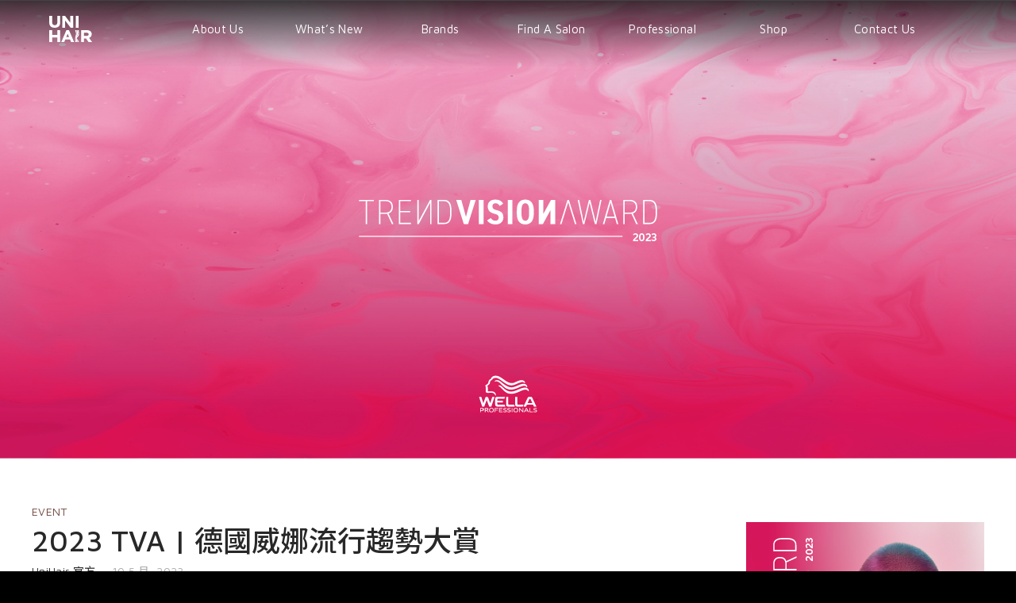

--- FILE ---
content_type: text/html; charset=UTF-8
request_url: https://www.unihair.com.tw/courses/2023-tva-%E5%BE%B7%E5%9C%8B%E5%A8%81%E5%A8%9C%E6%B5%81%E8%A1%8C%E8%B6%A8%E5%8B%A2%E5%A4%A7%E8%B3%9E-2/
body_size: 11177
content:
<!doctype html>
<html>
 <head>
  <meta charset="utf-8">

  <!-- Viewport Setting -->
  <meta name="viewport" content="width=device-width,initial-scale=1.0,minimum-scale=1,user-scalable=yes">

  <!-- Disable Telephone Number Links -->
  <meta name="format-detection" content="telephone=no">

  <title>2023 TVA | 德國威娜流行趨勢大賞 &mdash; Unihair</title>

  <meta name="description" content="">
  <meta name="image" content="https://www.unihair.com.tw/wp-content/themes/custom-theme/img/meta/og-img.jpg">

  <!-- Favicon -->
  <link rel="icon" href="https://www.unihair.com.tw/wp-content/themes/custom-theme/img/meta/favicon.ico" type="image/x-icon"/>
  <link rel="shortcut icon" href="https://www.unihair.com.tw/wp-content/themes/custom-theme/img/meta/favicon.ico" type="image/x-icon"/>

  <!-- Specifying a Webpage Icon for Web Clip -->
  <link rel="apple-touch-icon" href="https://www.unihair.com.tw/wp-content/themes/custom-theme/img/meta/apple-touch-icon.png">
  <link rel="apple-touch-icon" sizes="57x57" href="https://www.unihair.com.tw/wp-content/themes/custom-theme/img/meta/apple-touch-icon-57x57.png">
  <link rel="apple-touch-icon" sizes="72x72" href="https://www.unihair.com.tw/wp-content/themes/custom-theme/img/meta/apple-touch-icon-72x72.png">
  <link rel="apple-touch-icon" sizes="76x76" href="https://www.unihair.com.tw/wp-content/themes/custom-theme/img/meta/apple-touch-icon-76x76.png">
  <link rel="apple-touch-icon" sizes="114x114" href="https://www.unihair.com.tw/wp-content/themes/custom-theme/img/meta/apple-touch-icon-114x114.png">
  <link rel="apple-touch-icon" sizes="120x120" href="https://www.unihair.com.tw/wp-content/themes/custom-theme/img/meta/apple-touch-icon-120x120.png">
  <link rel="apple-touch-icon" sizes="144x144" href="https://www.unihair.com.tw/wp-content/themes/custom-theme/img/meta/apple-touch-icon-144x144.png">
  <link rel="apple-touch-icon" sizes="152x152" href="https://www.unihair.com.tw/wp-content/themes/custom-theme/img/meta/apple-touch-icon-152x152.png">
  <link rel="apple-touch-icon" sizes="180x180" href="https://www.unihair.com.tw/wp-content/themes/custom-theme/img/meta/apple-touch-icon-180x180.png">

  <!-- Chrome for Android Touch Icon -->
  <!-- <link rel="apple-touch-icon" sizes="192x192" href="https://www.unihair.com.tw/wp-content/themes/custom-theme/img/touch-icon-192x192.png"> -->

  <title>2023 TVA | 德國威娜流行趨勢大賞 &mdash; Unihair</title>
<meta name='robots' content='max-image-preview:large' />

<!-- This site is optimized with the Yoast SEO plugin v13.1 - https://yoast.com/wordpress/plugins/seo/ -->
<meta name="robots" content="max-snippet:-1, max-image-preview:large, max-video-preview:-1"/>
<link rel="canonical" href="https://www.unihair.com.tw/courses/2023-tva-%e5%be%b7%e5%9c%8b%e5%a8%81%e5%a8%9c%e6%b5%81%e8%a1%8c%e8%b6%a8%e5%8b%a2%e5%a4%a7%e8%b3%9e-2/" />
<meta property="og:locale" content="zh_TW" />
<meta property="og:type" content="article" />
<meta property="og:title" content="2023 TVA | 德國威娜流行趨勢大賞 &mdash; Unihair" />
<meta property="og:description" content="&nbsp; ✰ 睽違三年 全新參賽組別 激發你的創作靈！ ✰ BE PART OF WELLA HISTOR" />
<meta property="og:url" content="https://www.unihair.com.tw/courses/2023-tva-%e5%be%b7%e5%9c%8b%e5%a8%81%e5%a8%9c%e6%b5%81%e8%a1%8c%e8%b6%a8%e5%8b%a2%e5%a4%a7%e8%b3%9e-2/" />
<meta property="og:site_name" content="Unihair" />
<meta property="og:image" content="https://www.unihair.com.tw/wp-content/uploads/2023/05/官網_【WHATS-NEW】精選圖片_2023TVA.png" />
<meta property="og:image:secure_url" content="https://www.unihair.com.tw/wp-content/uploads/2023/05/官網_【WHATS-NEW】精選圖片_2023TVA.png" />
<meta property="og:image:width" content="590" />
<meta property="og:image:height" content="443" />
<meta name="twitter:card" content="summary_large_image" />
<meta name="twitter:description" content="&nbsp; ✰ 睽違三年 全新參賽組別 激發你的創作靈！ ✰ BE PART OF WELLA HISTOR" />
<meta name="twitter:title" content="2023 TVA | 德國威娜流行趨勢大賞 &mdash; Unihair" />
<meta name="twitter:image" content="https://www.unihair.com.tw/wp-content/uploads/2023/05/官網_【WHATS-NEW】精選圖片_2023TVA.png" />
<script type='application/ld+json' class='yoast-schema-graph yoast-schema-graph--main'>{"@context":"https://schema.org","@graph":[{"@type":"WebSite","@id":"https://www.unihair.com.tw/#website","url":"https://www.unihair.com.tw/","name":"Unihair","inLanguage":"zh-TW","potentialAction":{"@type":"SearchAction","target":"https://www.unihair.com.tw/?s={search_term_string}","query-input":"required name=search_term_string"}},{"@type":"ImageObject","@id":"https://www.unihair.com.tw/courses/2023-tva-%e5%be%b7%e5%9c%8b%e5%a8%81%e5%a8%9c%e6%b5%81%e8%a1%8c%e8%b6%a8%e5%8b%a2%e5%a4%a7%e8%b3%9e-2/#primaryimage","inLanguage":"zh-TW","url":"https://www.unihair.com.tw/wp-content/uploads/2023/05/\u5b98\u7db2_\u3010WHATS-NEW\u3011\u7cbe\u9078\u5716\u7247_2023TVA.png","width":590,"height":443},{"@type":"WebPage","@id":"https://www.unihair.com.tw/courses/2023-tva-%e5%be%b7%e5%9c%8b%e5%a8%81%e5%a8%9c%e6%b5%81%e8%a1%8c%e8%b6%a8%e5%8b%a2%e5%a4%a7%e8%b3%9e-2/#webpage","url":"https://www.unihair.com.tw/courses/2023-tva-%e5%be%b7%e5%9c%8b%e5%a8%81%e5%a8%9c%e6%b5%81%e8%a1%8c%e8%b6%a8%e5%8b%a2%e5%a4%a7%e8%b3%9e-2/","name":"2023 TVA | \u5fb7\u570b\u5a01\u5a1c\u6d41\u884c\u8da8\u52e2\u5927\u8cde &mdash; Unihair","isPartOf":{"@id":"https://www.unihair.com.tw/#website"},"inLanguage":"zh-TW","primaryImageOfPage":{"@id":"https://www.unihair.com.tw/courses/2023-tva-%e5%be%b7%e5%9c%8b%e5%a8%81%e5%a8%9c%e6%b5%81%e8%a1%8c%e8%b6%a8%e5%8b%a2%e5%a4%a7%e8%b3%9e-2/#primaryimage"},"datePublished":"2023-05-10T09:25:57+00:00","dateModified":"2023-05-18T06:49:23+00:00"}]}</script>
<!-- / Yoast SEO plugin. -->

<link rel='dns-prefetch' href='//www.unihair.com.tw' />
<script type="text/javascript">
/* <![CDATA[ */
window._wpemojiSettings = {"baseUrl":"https:\/\/s.w.org\/images\/core\/emoji\/14.0.0\/72x72\/","ext":".png","svgUrl":"https:\/\/s.w.org\/images\/core\/emoji\/14.0.0\/svg\/","svgExt":".svg","source":{"concatemoji":"https:\/\/www.unihair.com.tw\/wp-includes\/js\/wp-emoji-release.min.js?ver=6.4.7"}};
/*! This file is auto-generated */
!function(i,n){var o,s,e;function c(e){try{var t={supportTests:e,timestamp:(new Date).valueOf()};sessionStorage.setItem(o,JSON.stringify(t))}catch(e){}}function p(e,t,n){e.clearRect(0,0,e.canvas.width,e.canvas.height),e.fillText(t,0,0);var t=new Uint32Array(e.getImageData(0,0,e.canvas.width,e.canvas.height).data),r=(e.clearRect(0,0,e.canvas.width,e.canvas.height),e.fillText(n,0,0),new Uint32Array(e.getImageData(0,0,e.canvas.width,e.canvas.height).data));return t.every(function(e,t){return e===r[t]})}function u(e,t,n){switch(t){case"flag":return n(e,"\ud83c\udff3\ufe0f\u200d\u26a7\ufe0f","\ud83c\udff3\ufe0f\u200b\u26a7\ufe0f")?!1:!n(e,"\ud83c\uddfa\ud83c\uddf3","\ud83c\uddfa\u200b\ud83c\uddf3")&&!n(e,"\ud83c\udff4\udb40\udc67\udb40\udc62\udb40\udc65\udb40\udc6e\udb40\udc67\udb40\udc7f","\ud83c\udff4\u200b\udb40\udc67\u200b\udb40\udc62\u200b\udb40\udc65\u200b\udb40\udc6e\u200b\udb40\udc67\u200b\udb40\udc7f");case"emoji":return!n(e,"\ud83e\udef1\ud83c\udffb\u200d\ud83e\udef2\ud83c\udfff","\ud83e\udef1\ud83c\udffb\u200b\ud83e\udef2\ud83c\udfff")}return!1}function f(e,t,n){var r="undefined"!=typeof WorkerGlobalScope&&self instanceof WorkerGlobalScope?new OffscreenCanvas(300,150):i.createElement("canvas"),a=r.getContext("2d",{willReadFrequently:!0}),o=(a.textBaseline="top",a.font="600 32px Arial",{});return e.forEach(function(e){o[e]=t(a,e,n)}),o}function t(e){var t=i.createElement("script");t.src=e,t.defer=!0,i.head.appendChild(t)}"undefined"!=typeof Promise&&(o="wpEmojiSettingsSupports",s=["flag","emoji"],n.supports={everything:!0,everythingExceptFlag:!0},e=new Promise(function(e){i.addEventListener("DOMContentLoaded",e,{once:!0})}),new Promise(function(t){var n=function(){try{var e=JSON.parse(sessionStorage.getItem(o));if("object"==typeof e&&"number"==typeof e.timestamp&&(new Date).valueOf()<e.timestamp+604800&&"object"==typeof e.supportTests)return e.supportTests}catch(e){}return null}();if(!n){if("undefined"!=typeof Worker&&"undefined"!=typeof OffscreenCanvas&&"undefined"!=typeof URL&&URL.createObjectURL&&"undefined"!=typeof Blob)try{var e="postMessage("+f.toString()+"("+[JSON.stringify(s),u.toString(),p.toString()].join(",")+"));",r=new Blob([e],{type:"text/javascript"}),a=new Worker(URL.createObjectURL(r),{name:"wpTestEmojiSupports"});return void(a.onmessage=function(e){c(n=e.data),a.terminate(),t(n)})}catch(e){}c(n=f(s,u,p))}t(n)}).then(function(e){for(var t in e)n.supports[t]=e[t],n.supports.everything=n.supports.everything&&n.supports[t],"flag"!==t&&(n.supports.everythingExceptFlag=n.supports.everythingExceptFlag&&n.supports[t]);n.supports.everythingExceptFlag=n.supports.everythingExceptFlag&&!n.supports.flag,n.DOMReady=!1,n.readyCallback=function(){n.DOMReady=!0}}).then(function(){return e}).then(function(){var e;n.supports.everything||(n.readyCallback(),(e=n.source||{}).concatemoji?t(e.concatemoji):e.wpemoji&&e.twemoji&&(t(e.twemoji),t(e.wpemoji)))}))}((window,document),window._wpemojiSettings);
/* ]]> */
</script>
<style id='wp-emoji-styles-inline-css' type='text/css'>

	img.wp-smiley, img.emoji {
		display: inline !important;
		border: none !important;
		box-shadow: none !important;
		height: 1em !important;
		width: 1em !important;
		margin: 0 0.07em !important;
		vertical-align: -0.1em !important;
		background: none !important;
		padding: 0 !important;
	}
</style>
<link rel='stylesheet' id='wp-block-library-css' href='https://www.unihair.com.tw/wp-includes/css/dist/block-library/style.min.css?ver=6.4.7' type='text/css' media='all' />
<style id='classic-theme-styles-inline-css' type='text/css'>
/*! This file is auto-generated */
.wp-block-button__link{color:#fff;background-color:#32373c;border-radius:9999px;box-shadow:none;text-decoration:none;padding:calc(.667em + 2px) calc(1.333em + 2px);font-size:1.125em}.wp-block-file__button{background:#32373c;color:#fff;text-decoration:none}
</style>
<style id='global-styles-inline-css' type='text/css'>
body{--wp--preset--color--black: #000000;--wp--preset--color--cyan-bluish-gray: #abb8c3;--wp--preset--color--white: #ffffff;--wp--preset--color--pale-pink: #f78da7;--wp--preset--color--vivid-red: #cf2e2e;--wp--preset--color--luminous-vivid-orange: #ff6900;--wp--preset--color--luminous-vivid-amber: #fcb900;--wp--preset--color--light-green-cyan: #7bdcb5;--wp--preset--color--vivid-green-cyan: #00d084;--wp--preset--color--pale-cyan-blue: #8ed1fc;--wp--preset--color--vivid-cyan-blue: #0693e3;--wp--preset--color--vivid-purple: #9b51e0;--wp--preset--gradient--vivid-cyan-blue-to-vivid-purple: linear-gradient(135deg,rgba(6,147,227,1) 0%,rgb(155,81,224) 100%);--wp--preset--gradient--light-green-cyan-to-vivid-green-cyan: linear-gradient(135deg,rgb(122,220,180) 0%,rgb(0,208,130) 100%);--wp--preset--gradient--luminous-vivid-amber-to-luminous-vivid-orange: linear-gradient(135deg,rgba(252,185,0,1) 0%,rgba(255,105,0,1) 100%);--wp--preset--gradient--luminous-vivid-orange-to-vivid-red: linear-gradient(135deg,rgba(255,105,0,1) 0%,rgb(207,46,46) 100%);--wp--preset--gradient--very-light-gray-to-cyan-bluish-gray: linear-gradient(135deg,rgb(238,238,238) 0%,rgb(169,184,195) 100%);--wp--preset--gradient--cool-to-warm-spectrum: linear-gradient(135deg,rgb(74,234,220) 0%,rgb(151,120,209) 20%,rgb(207,42,186) 40%,rgb(238,44,130) 60%,rgb(251,105,98) 80%,rgb(254,248,76) 100%);--wp--preset--gradient--blush-light-purple: linear-gradient(135deg,rgb(255,206,236) 0%,rgb(152,150,240) 100%);--wp--preset--gradient--blush-bordeaux: linear-gradient(135deg,rgb(254,205,165) 0%,rgb(254,45,45) 50%,rgb(107,0,62) 100%);--wp--preset--gradient--luminous-dusk: linear-gradient(135deg,rgb(255,203,112) 0%,rgb(199,81,192) 50%,rgb(65,88,208) 100%);--wp--preset--gradient--pale-ocean: linear-gradient(135deg,rgb(255,245,203) 0%,rgb(182,227,212) 50%,rgb(51,167,181) 100%);--wp--preset--gradient--electric-grass: linear-gradient(135deg,rgb(202,248,128) 0%,rgb(113,206,126) 100%);--wp--preset--gradient--midnight: linear-gradient(135deg,rgb(2,3,129) 0%,rgb(40,116,252) 100%);--wp--preset--font-size--small: 13px;--wp--preset--font-size--medium: 20px;--wp--preset--font-size--large: 36px;--wp--preset--font-size--x-large: 42px;--wp--preset--spacing--20: 0.44rem;--wp--preset--spacing--30: 0.67rem;--wp--preset--spacing--40: 1rem;--wp--preset--spacing--50: 1.5rem;--wp--preset--spacing--60: 2.25rem;--wp--preset--spacing--70: 3.38rem;--wp--preset--spacing--80: 5.06rem;--wp--preset--shadow--natural: 6px 6px 9px rgba(0, 0, 0, 0.2);--wp--preset--shadow--deep: 12px 12px 50px rgba(0, 0, 0, 0.4);--wp--preset--shadow--sharp: 6px 6px 0px rgba(0, 0, 0, 0.2);--wp--preset--shadow--outlined: 6px 6px 0px -3px rgba(255, 255, 255, 1), 6px 6px rgba(0, 0, 0, 1);--wp--preset--shadow--crisp: 6px 6px 0px rgba(0, 0, 0, 1);}:where(.is-layout-flex){gap: 0.5em;}:where(.is-layout-grid){gap: 0.5em;}body .is-layout-flow > .alignleft{float: left;margin-inline-start: 0;margin-inline-end: 2em;}body .is-layout-flow > .alignright{float: right;margin-inline-start: 2em;margin-inline-end: 0;}body .is-layout-flow > .aligncenter{margin-left: auto !important;margin-right: auto !important;}body .is-layout-constrained > .alignleft{float: left;margin-inline-start: 0;margin-inline-end: 2em;}body .is-layout-constrained > .alignright{float: right;margin-inline-start: 2em;margin-inline-end: 0;}body .is-layout-constrained > .aligncenter{margin-left: auto !important;margin-right: auto !important;}body .is-layout-constrained > :where(:not(.alignleft):not(.alignright):not(.alignfull)){max-width: var(--wp--style--global--content-size);margin-left: auto !important;margin-right: auto !important;}body .is-layout-constrained > .alignwide{max-width: var(--wp--style--global--wide-size);}body .is-layout-flex{display: flex;}body .is-layout-flex{flex-wrap: wrap;align-items: center;}body .is-layout-flex > *{margin: 0;}body .is-layout-grid{display: grid;}body .is-layout-grid > *{margin: 0;}:where(.wp-block-columns.is-layout-flex){gap: 2em;}:where(.wp-block-columns.is-layout-grid){gap: 2em;}:where(.wp-block-post-template.is-layout-flex){gap: 1.25em;}:where(.wp-block-post-template.is-layout-grid){gap: 1.25em;}.has-black-color{color: var(--wp--preset--color--black) !important;}.has-cyan-bluish-gray-color{color: var(--wp--preset--color--cyan-bluish-gray) !important;}.has-white-color{color: var(--wp--preset--color--white) !important;}.has-pale-pink-color{color: var(--wp--preset--color--pale-pink) !important;}.has-vivid-red-color{color: var(--wp--preset--color--vivid-red) !important;}.has-luminous-vivid-orange-color{color: var(--wp--preset--color--luminous-vivid-orange) !important;}.has-luminous-vivid-amber-color{color: var(--wp--preset--color--luminous-vivid-amber) !important;}.has-light-green-cyan-color{color: var(--wp--preset--color--light-green-cyan) !important;}.has-vivid-green-cyan-color{color: var(--wp--preset--color--vivid-green-cyan) !important;}.has-pale-cyan-blue-color{color: var(--wp--preset--color--pale-cyan-blue) !important;}.has-vivid-cyan-blue-color{color: var(--wp--preset--color--vivid-cyan-blue) !important;}.has-vivid-purple-color{color: var(--wp--preset--color--vivid-purple) !important;}.has-black-background-color{background-color: var(--wp--preset--color--black) !important;}.has-cyan-bluish-gray-background-color{background-color: var(--wp--preset--color--cyan-bluish-gray) !important;}.has-white-background-color{background-color: var(--wp--preset--color--white) !important;}.has-pale-pink-background-color{background-color: var(--wp--preset--color--pale-pink) !important;}.has-vivid-red-background-color{background-color: var(--wp--preset--color--vivid-red) !important;}.has-luminous-vivid-orange-background-color{background-color: var(--wp--preset--color--luminous-vivid-orange) !important;}.has-luminous-vivid-amber-background-color{background-color: var(--wp--preset--color--luminous-vivid-amber) !important;}.has-light-green-cyan-background-color{background-color: var(--wp--preset--color--light-green-cyan) !important;}.has-vivid-green-cyan-background-color{background-color: var(--wp--preset--color--vivid-green-cyan) !important;}.has-pale-cyan-blue-background-color{background-color: var(--wp--preset--color--pale-cyan-blue) !important;}.has-vivid-cyan-blue-background-color{background-color: var(--wp--preset--color--vivid-cyan-blue) !important;}.has-vivid-purple-background-color{background-color: var(--wp--preset--color--vivid-purple) !important;}.has-black-border-color{border-color: var(--wp--preset--color--black) !important;}.has-cyan-bluish-gray-border-color{border-color: var(--wp--preset--color--cyan-bluish-gray) !important;}.has-white-border-color{border-color: var(--wp--preset--color--white) !important;}.has-pale-pink-border-color{border-color: var(--wp--preset--color--pale-pink) !important;}.has-vivid-red-border-color{border-color: var(--wp--preset--color--vivid-red) !important;}.has-luminous-vivid-orange-border-color{border-color: var(--wp--preset--color--luminous-vivid-orange) !important;}.has-luminous-vivid-amber-border-color{border-color: var(--wp--preset--color--luminous-vivid-amber) !important;}.has-light-green-cyan-border-color{border-color: var(--wp--preset--color--light-green-cyan) !important;}.has-vivid-green-cyan-border-color{border-color: var(--wp--preset--color--vivid-green-cyan) !important;}.has-pale-cyan-blue-border-color{border-color: var(--wp--preset--color--pale-cyan-blue) !important;}.has-vivid-cyan-blue-border-color{border-color: var(--wp--preset--color--vivid-cyan-blue) !important;}.has-vivid-purple-border-color{border-color: var(--wp--preset--color--vivid-purple) !important;}.has-vivid-cyan-blue-to-vivid-purple-gradient-background{background: var(--wp--preset--gradient--vivid-cyan-blue-to-vivid-purple) !important;}.has-light-green-cyan-to-vivid-green-cyan-gradient-background{background: var(--wp--preset--gradient--light-green-cyan-to-vivid-green-cyan) !important;}.has-luminous-vivid-amber-to-luminous-vivid-orange-gradient-background{background: var(--wp--preset--gradient--luminous-vivid-amber-to-luminous-vivid-orange) !important;}.has-luminous-vivid-orange-to-vivid-red-gradient-background{background: var(--wp--preset--gradient--luminous-vivid-orange-to-vivid-red) !important;}.has-very-light-gray-to-cyan-bluish-gray-gradient-background{background: var(--wp--preset--gradient--very-light-gray-to-cyan-bluish-gray) !important;}.has-cool-to-warm-spectrum-gradient-background{background: var(--wp--preset--gradient--cool-to-warm-spectrum) !important;}.has-blush-light-purple-gradient-background{background: var(--wp--preset--gradient--blush-light-purple) !important;}.has-blush-bordeaux-gradient-background{background: var(--wp--preset--gradient--blush-bordeaux) !important;}.has-luminous-dusk-gradient-background{background: var(--wp--preset--gradient--luminous-dusk) !important;}.has-pale-ocean-gradient-background{background: var(--wp--preset--gradient--pale-ocean) !important;}.has-electric-grass-gradient-background{background: var(--wp--preset--gradient--electric-grass) !important;}.has-midnight-gradient-background{background: var(--wp--preset--gradient--midnight) !important;}.has-small-font-size{font-size: var(--wp--preset--font-size--small) !important;}.has-medium-font-size{font-size: var(--wp--preset--font-size--medium) !important;}.has-large-font-size{font-size: var(--wp--preset--font-size--large) !important;}.has-x-large-font-size{font-size: var(--wp--preset--font-size--x-large) !important;}
.wp-block-navigation a:where(:not(.wp-element-button)){color: inherit;}
:where(.wp-block-post-template.is-layout-flex){gap: 1.25em;}:where(.wp-block-post-template.is-layout-grid){gap: 1.25em;}
:where(.wp-block-columns.is-layout-flex){gap: 2em;}:where(.wp-block-columns.is-layout-grid){gap: 2em;}
.wp-block-pullquote{font-size: 1.5em;line-height: 1.6;}
</style>
<link rel='stylesheet' id='contact-form-7-css' href='https://www.unihair.com.tw/wp-content/plugins/contact-form-7/includes/css/styles.css?ver=5.1.6' type='text/css' media='all' />
<link rel='stylesheet' id='site_stylesheet-css' href='https://www.unihair.com.tw/wp-content/themes/custom-theme/css/site.css?ver=202111121808' type='text/css' media='all' />
<link rel="https://api.w.org/" href="https://www.unihair.com.tw/wp-json/" /><link rel="alternate" type="application/json" href="https://www.unihair.com.tw/wp-json/wp/v2/courses/6516" /><link rel="EditURI" type="application/rsd+xml" title="RSD" href="https://www.unihair.com.tw/xmlrpc.php?rsd" />
<meta name="generator" content="WordPress 6.4.7" />
<link rel='shortlink' href='https://www.unihair.com.tw/?p=6516' />
<link rel="alternate" type="application/json+oembed" href="https://www.unihair.com.tw/wp-json/oembed/1.0/embed?url=https%3A%2F%2Fwww.unihair.com.tw%2Fcourses%2F2023-tva-%25e5%25be%25b7%25e5%259c%258b%25e5%25a8%2581%25e5%25a8%259c%25e6%25b5%2581%25e8%25a1%258c%25e8%25b6%25a8%25e5%258b%25a2%25e5%25a4%25a7%25e8%25b3%259e-2%2F" />
<link rel="alternate" type="text/xml+oembed" href="https://www.unihair.com.tw/wp-json/oembed/1.0/embed?url=https%3A%2F%2Fwww.unihair.com.tw%2Fcourses%2F2023-tva-%25e5%25be%25b7%25e5%259c%258b%25e5%25a8%2581%25e5%25a8%259c%25e6%25b5%2581%25e8%25a1%258c%25e8%25b6%25a8%25e5%258b%25a2%25e5%25a4%25a7%25e8%25b3%259e-2%2F&#038;format=xml" />

  <!-- Global site tag (gtag.js) - Google Analytics (@RF / share to client) -->
  <script async src="https://www.googletagmanager.com/gtag/js?id=UA-47868221-37"></script>
  <script>
    window.dataLayer = window.dataLayer || [];
    function gtag(){dataLayer.push(arguments);}
    gtag('js', new Date());
    gtag('config', 'UA-47868221-37');
  </script>

  <!-- Google Tag Manager -->
  <script>(function(w,d,s,l,i){w[l]=w[l]||[];w[l].push({'gtm.start':
  new Date().getTime(),event:'gtm.js'});var f=d.getElementsByTagName(s)[0],
  j=d.createElement(s),dl=l!='dataLayer'?'&l='+l:'';j.async=true;j.src=
  'https://www.googletagmanager.com/gtm.js?id='+i+dl;f.parentNode.insertBefore(j,f);
  })(window,document,'script','dataLayer','GTM-PC96BVD');</script>
  <!-- End Google Tag Manager -->
</head>

<body>
  <!-- Google Tag Manager (noscript) -->
  <noscript><iframe src="https://www.googletagmanager.com/ns.html?id=GTM-PC96BVD"
  height="0" width="0" style="display:none;visibility:hidden"></iframe></noscript>
  <!-- End Google Tag Manager (noscript) -->

  <header class="site-header" role="banner">
    <a class="logo" href="https://www.unihair.com.tw" title="回首頁">
      <img src="https://www.unihair.com.tw/wp-content/themes/custom-theme/img/logo/logo.png" alt="Site Logo">
    </a>

    <nav class="menu"><ul><li id="menu-item-26" class="menu-item menu-item-type-post_type menu-item-object-page menu-item-26"><a title="關於我們" href="https://www.unihair.com.tw/about/"><span>About Us</span></a><span class="arrow"></span></li>
<li id="menu-item-215" class="menu-item menu-item-type-post_type_archive menu-item-object-whatsnew menu-item-has-children menu-item-215"><a title="文章報導" href="https://www.unihair.com.tw/whatsnew/"><span>What&#8217;s New</span></a><span class="arrow"></span>
<ul class="sub-menu">
	<li id="menu-item-399" class="menu-item menu-item-type-taxonomy menu-item-object-whatsnew_taxonomy menu-item-399"><a href="https://www.unihair.com.tw/whatsnew_taxonomy/trend/"><span>TREND</span></a><span class="arrow"></span></li>
	<li id="menu-item-400" class="menu-item menu-item-type-taxonomy menu-item-object-whatsnew_taxonomy menu-item-400"><a href="https://www.unihair.com.tw/whatsnew_taxonomy/beauty-tips/"><span>BEAUTY TIPS</span></a><span class="arrow"></span></li>
	<li id="menu-item-401" class="menu-item menu-item-type-taxonomy menu-item-object-whatsnew_taxonomy menu-item-401"><a href="https://www.unihair.com.tw/whatsnew_taxonomy/news/"><span>NEWS</span></a><span class="arrow"></span></li>
</ul>
</li>
<li id="menu-item-174" class="brands menu-item menu-item-type-post_type_archive menu-item-object-brands menu-item-has-children menu-item-174"><a title="品牌" href="https://www.unihair.com.tw/brands/"><span>Brands</span></a><span class="arrow"></span>
<ul class="sub-menu">
	<li id="menu-item-1887" class="menu-item menu-item-type-taxonomy menu-item-object-brands_taxonomy menu-item-1887"><a href="https://www.unihair.com.tw/brands_taxonomy/wella/"><span>WELLA</span></a><span class="arrow"></span></li>
	<li id="menu-item-1888" class="menu-item menu-item-type-taxonomy menu-item-object-brands_taxonomy menu-item-1888"><a href="https://www.unihair.com.tw/brands_taxonomy/sp/"><span>Sp</span></a><span class="arrow"></span></li>
	<li id="menu-item-1889" class="menu-item menu-item-type-taxonomy menu-item-object-brands_taxonomy menu-item-1889"><a href="https://www.unihair.com.tw/brands_taxonomy/sebastian/"><span>Sebastian</span></a><span class="arrow"></span></li>
	<li id="menu-item-1890" class="menu-item menu-item-type-taxonomy menu-item-object-brands_taxonomy menu-item-1890"><a href="https://www.unihair.com.tw/brands_taxonomy/nioxin/"><span>Nioxin</span></a><span class="arrow"></span></li>
</ul>
</li>
<li id="menu-item-171" class="menu-item menu-item-type-post_type_archive menu-item-object-stores menu-item-171"><a title="服務據點" href="https://www.unihair.com.tw/stores/"><span>Find A Salon</span></a><span class="arrow"></span></li>
<li id="menu-item-172" class="menu-item menu-item-type-post_type_archive menu-item-object-courses menu-item-has-children menu-item-172"><a title="設計師資訊" href="https://www.unihair.com.tw/courses/"><span>Professional</span></a><span class="arrow"></span>
<ul class="sub-menu">
	<li id="menu-item-183" class="menu-item menu-item-type-taxonomy menu-item-object-courses_taxonomy menu-item-183"><a href="https://www.unihair.com.tw/courses_taxonomy/events/"><span>EVENT</span></a><span class="arrow"></span></li>
	<li id="menu-item-184" class="menu-item menu-item-type-taxonomy menu-item-object-courses_taxonomy menu-item-184"><a href="https://www.unihair.com.tw/courses_taxonomy/courses/"><span>COURSE</span></a><span class="arrow"></span></li>
</ul>
</li>
<li id="menu-item-4457" class="menu-item menu-item-type-custom menu-item-object-custom menu-item-has-children menu-item-4457"><a title="線上購物"><span>Shop</span></a><span class="arrow"></span>
<ul class="sub-menu">
	<li id="menu-item-4458" class="menu-item menu-item-type-custom menu-item-object-custom menu-item-4458"><a target="_blank" rel="noopener" href="https://shop.unihair.com.tw/nioxin"><span>Shop</span></a><span class="arrow"></span></li>
	<li id="menu-item-4459" class="menu-item menu-item-type-custom menu-item-object-custom menu-item-4459"><a target="_blank" rel="noopener" href="https://shop.unihair.com.tw/nioxin/products"><span>Products</span></a><span class="arrow"></span></li>
</ul>
</li>
<li id="menu-item-27" class="menu-item menu-item-type-post_type menu-item-object-page menu-item-27"><a title="聯絡我們" href="https://www.unihair.com.tw/contact/"><span>Contact Us</span></a><span class="arrow"></span></li>
</ul></nav>
          <ul class="social-links">
                  <li><a class="facebook" href="https://www.facebook.com/WellaTaiwan/" target="_blank">Facebook</a></li>
        
        
                  <li><a class="youtube" href="https://www.youtube.com/channel/UCklDB-Ti5CKuFFi7tCPUL6g" target="_blank">Youtube</a></li>
        
                  <li><a class="instagram" href="https://www.instagram.com/wellahair_tw/?hl=zh-tw" target="_blank">Instagram</a></li>
        
              </ul>
    
    <div class="hamburger">
      <span></span>
      <span></span>
      <span></span>
      <span></span>
    </div><!-- End of .hamburger -->
  </header>
  <main class="courses --single" role="main">
    <section class="kv">
      <div class="illust" style="background-image: url(https://www.unihair.com.tw/wp-content/uploads/2023/05/官網_【WHATS-NEW】banner_2023TVA.png);"></div>
    </section>

    <div class="wrapper">

      
        <article id="post-6516" class="post-6516 courses type-courses status-publish has-post-thumbnail hentry courses_taxonomy-events">

                    
          <header class="entry-header">
            <a class="category" href="javascript:;">
              EVENT            </a>
            
            <h1>
              2023 TVA | 德國威娜流行趨勢大賞            </h1>
            
            <span class="author">
              UniHair 官方            </span>
        
            <span class="posted-on">
              <span class="screen-reader-text">
                發表於 
              </span>

              <time class="entry-date">
                10 5 月, 2023              </time>
            </span>
            
            <ul class="social-links --dark --xxs">
              <li><a class="facebook" href="javascript: void(window.open('http://www.facebook.com/share.php?u='.concat(encodeURIComponent(location.href)) ));">Facebook</a></li>
              <li><a class="twitter" href="javascript: void(window.open('https://twitter.com/share?url='.concat(encodeURIComponent(location.href)) ));">Twitter</a></li>
              <li><a class="line" href="javascript: void(window.open('https://social-plugins.line.me/lineit/share?url='.concat(encodeURIComponent(location.href)) ));">Line</a></li>
              <li>
                <script
                    type="text/javascript"
                    async defer
                    src="//assets.pinterest.com/js/pinit.js"
                ></script>

                <a 
                  class="pinterest"
                  data-pin-do="buttonBookmark" 
                  data-pin-custom="true"
                  href="https://www.pinterest.com/pin/create/button/" 
                >Pinterest</a>
              </li>
            </ul>
          </header>
          
          <div class="entry-content">
            <div style="background-color: #ebb6c3;">
<p style="text-align: center;"><img decoding="async" class="align:center wp-image-6504" src="http://www.unihair.com.tw/wp-content/uploads/2023/05/官網_【WHATS-NEW】精選圖片_2023TVA_300dpi.png" alt="" width="100%" height="" srcset="https://www.unihair.com.tw/wp-content/uploads/2023/05/官網_【WHATS-NEW】精選圖片_2023TVA_300dpi.png 2459w, https://www.unihair.com.tw/wp-content/uploads/2023/05/官網_【WHATS-NEW】精選圖片_2023TVA_300dpi-300x225.png 300w, https://www.unihair.com.tw/wp-content/uploads/2023/05/官網_【WHATS-NEW】精選圖片_2023TVA_300dpi-1024x767.png 1024w, https://www.unihair.com.tw/wp-content/uploads/2023/05/官網_【WHATS-NEW】精選圖片_2023TVA_300dpi-768x575.png 768w, https://www.unihair.com.tw/wp-content/uploads/2023/05/官網_【WHATS-NEW】精選圖片_2023TVA_300dpi-1536x1151.png 1536w, https://www.unihair.com.tw/wp-content/uploads/2023/05/官網_【WHATS-NEW】精選圖片_2023TVA_300dpi-2048x1534.png 2048w" sizes="(max-width: 2459px) 100vw, 2459px" /></p>
<p>&nbsp;</p>
<p style="text-align: center; font-family: Arial; font-weight: Bold; color: #df0038; font-size: 18px; line-height: 0.7rem;">✰</p>
<p style="text-align: center; font-family: Arial; font-weight: Bold; color: #df0038; font-size: 18px; line-height: 0.7rem;">睽違三年</p>
<p style="text-align: center; font-family: Arial; font-weight: Bold; color: #df0038; font-size: 18px; line-height: 0.7rem;">全新參賽組別</p>
<p style="text-align: center; font-family: Arial; font-weight: Bold; color: #df0038; font-size: 18px; line-height: 0.7rem;">激發你的創作靈！</p>
<p style="text-align: center; font-family: Arial; font-weight: Bold; color: #df0038; font-size: 18px; line-height: 0.7rem;">✰</p>
<p style="text-align: center; font-family: Arial; color: #ffdade; font-size: 10px; letter-spacing: 2px; line-height: 1rem;">BE PART OF WELLA HISTORY!</p>
<p style="font-family: Arial; font-weight: normal; color: #ffffff; line-height: 1.5rem; font-size: 0.87rem; text-align: left; padding: 10vw;">「TREND VISION AWARD 」是全球設計師的夢想起點，掌握時尚髮藝趨勢，擁有前瞻國際思維，在這裡你將認識更多全球知名髮藝大師，與時尚新秀一同放眼世界，解讀一切創造高峰，你將成為趨勢！透過TVA比賽榮獲威娜趨勢賽事優勝者，將能參與更多與國際技術研習掌握與時俱進的專業技術，最精彩的髮藝盛會等你來挑戰！</p>
<p>&nbsp;</p>
<p>&nbsp;</p>
<div style="display: flex; flex-direction: column;"><img fetchpriority="high" decoding="async" class="alignnone wp-image-6551 size-full" src="http://www.unihair.com.tw/wp-content/uploads/2023/05/WELLA_2023TVA_官網_下拉式報名手冊_01-04.13.png" alt="" width="4501" height="9149" srcset="https://www.unihair.com.tw/wp-content/uploads/2023/05/WELLA_2023TVA_官網_下拉式報名手冊_01-04.13.png 4501w, https://www.unihair.com.tw/wp-content/uploads/2023/05/WELLA_2023TVA_官網_下拉式報名手冊_01-04.13-148x300.png 148w, https://www.unihair.com.tw/wp-content/uploads/2023/05/WELLA_2023TVA_官網_下拉式報名手冊_01-04.13-504x1024.png 504w, https://www.unihair.com.tw/wp-content/uploads/2023/05/WELLA_2023TVA_官網_下拉式報名手冊_01-04.13-768x1561.png 768w, https://www.unihair.com.tw/wp-content/uploads/2023/05/WELLA_2023TVA_官網_下拉式報名手冊_01-04.13-756x1536.png 756w, https://www.unihair.com.tw/wp-content/uploads/2023/05/WELLA_2023TVA_官網_下拉式報名手冊_01-04.13-1008x2048.png 1008w" sizes="(max-width: 4501px) 100vw, 4501px" /> <a href="https://docs.google.com/forms/d/e/1FAIpQLSc6RFNLAglWn8vJ8r7cFGkzaT3w-WCo13Sy1Nl1CkLyOwOAfw/viewform?fbzx=-6065583955502261337" target="_blank" rel="noopener noreferrer"><img decoding="async" class="alignnone wp-image-6522 size-full" src="http://www.unihair.com.tw/wp-content/uploads/2023/05/WELLA_2023TVA_官網_下拉式報名手冊-102.png" alt="" width="4501" height="2334" srcset="https://www.unihair.com.tw/wp-content/uploads/2023/05/WELLA_2023TVA_官網_下拉式報名手冊-102.png 4501w, https://www.unihair.com.tw/wp-content/uploads/2023/05/WELLA_2023TVA_官網_下拉式報名手冊-102-300x156.png 300w, https://www.unihair.com.tw/wp-content/uploads/2023/05/WELLA_2023TVA_官網_下拉式報名手冊-102-1024x531.png 1024w, https://www.unihair.com.tw/wp-content/uploads/2023/05/WELLA_2023TVA_官網_下拉式報名手冊-102-768x398.png 768w, https://www.unihair.com.tw/wp-content/uploads/2023/05/WELLA_2023TVA_官網_下拉式報名手冊-102-1536x796.png 1536w, https://www.unihair.com.tw/wp-content/uploads/2023/05/WELLA_2023TVA_官網_下拉式報名手冊-102-2048x1062.png 2048w" sizes="(max-width: 4501px) 100vw, 4501px" /></a><img decoding="async" class="alignnone size-full wp-image-6523" src="http://www.unihair.com.tw/wp-content/uploads/2023/05/WELLA_2023TVA_官網_下拉式報名手冊-103.png" alt="" width="4501" height="10082" srcset="https://www.unihair.com.tw/wp-content/uploads/2023/05/WELLA_2023TVA_官網_下拉式報名手冊-103.png 4501w, https://www.unihair.com.tw/wp-content/uploads/2023/05/WELLA_2023TVA_官網_下拉式報名手冊-103-134x300.png 134w, https://www.unihair.com.tw/wp-content/uploads/2023/05/WELLA_2023TVA_官網_下拉式報名手冊-103-457x1024.png 457w, https://www.unihair.com.tw/wp-content/uploads/2023/05/WELLA_2023TVA_官網_下拉式報名手冊-103-768x1720.png 768w, https://www.unihair.com.tw/wp-content/uploads/2023/05/WELLA_2023TVA_官網_下拉式報名手冊-103-686x1536.png 686w, https://www.unihair.com.tw/wp-content/uploads/2023/05/WELLA_2023TVA_官網_下拉式報名手冊-103-914x2048.png 914w" sizes="(max-width: 4501px) 100vw, 4501px" /><img loading="lazy" decoding="async" class="alignnone size-full wp-image-6538" src="http://www.unihair.com.tw/wp-content/uploads/2023/05/WELLA_2023TVA_官網_下拉式報名手冊_judges.png" alt="" width="4501" height="3448" srcset="https://www.unihair.com.tw/wp-content/uploads/2023/05/WELLA_2023TVA_官網_下拉式報名手冊_judges.png 4501w, https://www.unihair.com.tw/wp-content/uploads/2023/05/WELLA_2023TVA_官網_下拉式報名手冊_judges-300x230.png 300w, https://www.unihair.com.tw/wp-content/uploads/2023/05/WELLA_2023TVA_官網_下拉式報名手冊_judges-1024x784.png 1024w, https://www.unihair.com.tw/wp-content/uploads/2023/05/WELLA_2023TVA_官網_下拉式報名手冊_judges-768x588.png 768w, https://www.unihair.com.tw/wp-content/uploads/2023/05/WELLA_2023TVA_官網_下拉式報名手冊_judges-1536x1177.png 1536w, https://www.unihair.com.tw/wp-content/uploads/2023/05/WELLA_2023TVA_官網_下拉式報名手冊_judges-2048x1569.png 2048w" sizes="(max-width: 4501px) 100vw, 4501px" /><a href="https://www.instagram.com/lyndalsalmon/" target="_blank" rel="noopener noreferrer"><img loading="lazy" decoding="async" class="alignnone wp-image-6540 size-full" src="http://www.unihair.com.tw/wp-content/uploads/2023/05/WELLA_2023TVA_官網_下拉式報名手冊_Lyndal.png" alt="" width="4501" height="1342" srcset="https://www.unihair.com.tw/wp-content/uploads/2023/05/WELLA_2023TVA_官網_下拉式報名手冊_Lyndal.png 4501w, https://www.unihair.com.tw/wp-content/uploads/2023/05/WELLA_2023TVA_官網_下拉式報名手冊_Lyndal-300x89.png 300w, https://www.unihair.com.tw/wp-content/uploads/2023/05/WELLA_2023TVA_官網_下拉式報名手冊_Lyndal-1024x305.png 1024w, https://www.unihair.com.tw/wp-content/uploads/2023/05/WELLA_2023TVA_官網_下拉式報名手冊_Lyndal-768x229.png 768w, https://www.unihair.com.tw/wp-content/uploads/2023/05/WELLA_2023TVA_官網_下拉式報名手冊_Lyndal-1536x458.png 1536w, https://www.unihair.com.tw/wp-content/uploads/2023/05/WELLA_2023TVA_官網_下拉式報名手冊_Lyndal-2048x611.png 2048w" sizes="(max-width: 4501px) 100vw, 4501px" /></a><a href="https://www.instagram.com/sylvestre_finold/"><img loading="lazy" decoding="async" class="alignnone wp-image-6661 size-full" src="http://www.unihair.com.tw/wp-content/uploads/2023/05/WELLA_2023TVA_官網_下拉式報名手冊_Sylvestre.2.48.png" alt="" width="2251" height="672" srcset="https://www.unihair.com.tw/wp-content/uploads/2023/05/WELLA_2023TVA_官網_下拉式報名手冊_Sylvestre.2.48.png 2251w, https://www.unihair.com.tw/wp-content/uploads/2023/05/WELLA_2023TVA_官網_下拉式報名手冊_Sylvestre.2.48-300x90.png 300w, https://www.unihair.com.tw/wp-content/uploads/2023/05/WELLA_2023TVA_官網_下拉式報名手冊_Sylvestre.2.48-1024x306.png 1024w, https://www.unihair.com.tw/wp-content/uploads/2023/05/WELLA_2023TVA_官網_下拉式報名手冊_Sylvestre.2.48-768x229.png 768w, https://www.unihair.com.tw/wp-content/uploads/2023/05/WELLA_2023TVA_官網_下拉式報名手冊_Sylvestre.2.48-1536x459.png 1536w, https://www.unihair.com.tw/wp-content/uploads/2023/05/WELLA_2023TVA_官網_下拉式報名手冊_Sylvestre.2.48-2048x611.png 2048w" sizes="(max-width: 2251px) 100vw, 2251px" /></a><a href="https://www.instagram.com/ryojiimaizumi/" target="_blank" rel="noopener noreferrer"><img loading="lazy" decoding="async" class="alignnone wp-image-6542 size-full" src="http://www.unihair.com.tw/wp-content/uploads/2023/05/WELLA_2023TVA_官網_下拉式報名手冊_Ryoji.png" alt="" width="4501" height="1378" srcset="https://www.unihair.com.tw/wp-content/uploads/2023/05/WELLA_2023TVA_官網_下拉式報名手冊_Ryoji.png 4501w, https://www.unihair.com.tw/wp-content/uploads/2023/05/WELLA_2023TVA_官網_下拉式報名手冊_Ryoji-300x92.png 300w, https://www.unihair.com.tw/wp-content/uploads/2023/05/WELLA_2023TVA_官網_下拉式報名手冊_Ryoji-1024x314.png 1024w, https://www.unihair.com.tw/wp-content/uploads/2023/05/WELLA_2023TVA_官網_下拉式報名手冊_Ryoji-768x235.png 768w, https://www.unihair.com.tw/wp-content/uploads/2023/05/WELLA_2023TVA_官網_下拉式報名手冊_Ryoji-1536x470.png 1536w, https://www.unihair.com.tw/wp-content/uploads/2023/05/WELLA_2023TVA_官網_下拉式報名手冊_Ryoji-2048x627.png 2048w" sizes="(max-width: 4501px) 100vw, 4501px" /></a><a href="https://www.instagram.com/kawabetatsuro/" target="_blank" rel="noopener noreferrer"><img loading="lazy" decoding="async" class="alignnone wp-image-6543 size-full" src="http://www.unihair.com.tw/wp-content/uploads/2023/05/WELLA_2023TVA_官網_下拉式報名手冊_Tatsuro.png" alt="" width="4501" height="1295" srcset="https://www.unihair.com.tw/wp-content/uploads/2023/05/WELLA_2023TVA_官網_下拉式報名手冊_Tatsuro.png 4501w, https://www.unihair.com.tw/wp-content/uploads/2023/05/WELLA_2023TVA_官網_下拉式報名手冊_Tatsuro-300x86.png 300w, https://www.unihair.com.tw/wp-content/uploads/2023/05/WELLA_2023TVA_官網_下拉式報名手冊_Tatsuro-1024x295.png 1024w, https://www.unihair.com.tw/wp-content/uploads/2023/05/WELLA_2023TVA_官網_下拉式報名手冊_Tatsuro-768x221.png 768w, https://www.unihair.com.tw/wp-content/uploads/2023/05/WELLA_2023TVA_官網_下拉式報名手冊_Tatsuro-1536x442.png 1536w, https://www.unihair.com.tw/wp-content/uploads/2023/05/WELLA_2023TVA_官網_下拉式報名手冊_Tatsuro-2048x589.png 2048w" sizes="(max-width: 4501px) 100vw, 4501px" /></a><a href="https://www.instagram.com/kents/" target="_blank" rel="noopener noreferrer"><img loading="lazy" decoding="async" class="alignnone wp-image-6544 size-full" src="http://www.unihair.com.tw/wp-content/uploads/2023/05/WELLA_2023TVA_官網_下拉式報名手冊_Kent.png" alt="" width="4501" height="1237" srcset="https://www.unihair.com.tw/wp-content/uploads/2023/05/WELLA_2023TVA_官網_下拉式報名手冊_Kent.png 4501w, https://www.unihair.com.tw/wp-content/uploads/2023/05/WELLA_2023TVA_官網_下拉式報名手冊_Kent-300x82.png 300w, https://www.unihair.com.tw/wp-content/uploads/2023/05/WELLA_2023TVA_官網_下拉式報名手冊_Kent-1024x281.png 1024w, https://www.unihair.com.tw/wp-content/uploads/2023/05/WELLA_2023TVA_官網_下拉式報名手冊_Kent-768x211.png 768w, https://www.unihair.com.tw/wp-content/uploads/2023/05/WELLA_2023TVA_官網_下拉式報名手冊_Kent-1536x422.png 1536w, https://www.unihair.com.tw/wp-content/uploads/2023/05/WELLA_2023TVA_官網_下拉式報名手冊_Kent-2048x563.png 2048w" sizes="(max-width: 4501px) 100vw, 4501px" /></a><a href="https://www.instagram.com/tonytony1226/" target="_blank" rel="noopener noreferrer"><img loading="lazy" decoding="async" class="alignnone wp-image-6545 size-full" src="http://www.unihair.com.tw/wp-content/uploads/2023/05/WELLA_2023TVA_官網_下拉式報名手冊_Tony.png" alt="" width="4501" height="1378" srcset="https://www.unihair.com.tw/wp-content/uploads/2023/05/WELLA_2023TVA_官網_下拉式報名手冊_Tony.png 4501w, https://www.unihair.com.tw/wp-content/uploads/2023/05/WELLA_2023TVA_官網_下拉式報名手冊_Tony-300x92.png 300w, https://www.unihair.com.tw/wp-content/uploads/2023/05/WELLA_2023TVA_官網_下拉式報名手冊_Tony-1024x314.png 1024w, https://www.unihair.com.tw/wp-content/uploads/2023/05/WELLA_2023TVA_官網_下拉式報名手冊_Tony-768x235.png 768w, https://www.unihair.com.tw/wp-content/uploads/2023/05/WELLA_2023TVA_官網_下拉式報名手冊_Tony-1536x470.png 1536w, https://www.unihair.com.tw/wp-content/uploads/2023/05/WELLA_2023TVA_官網_下拉式報名手冊_Tony-2048x627.png 2048w" sizes="(max-width: 4501px) 100vw, 4501px" /></a><a href="https://www.instagram.com/sciencut_lab/" target="_blank" rel="noopener noreferrer"><img loading="lazy" decoding="async" class="alignnone wp-image-6546 size-full" src="http://www.unihair.com.tw/wp-content/uploads/2023/05/WELLA_2023TVA_官網_下拉式報名手冊_Simon.png" alt="" width="4501" height="1677" srcset="https://www.unihair.com.tw/wp-content/uploads/2023/05/WELLA_2023TVA_官網_下拉式報名手冊_Simon.png 4501w, https://www.unihair.com.tw/wp-content/uploads/2023/05/WELLA_2023TVA_官網_下拉式報名手冊_Simon-300x112.png 300w, https://www.unihair.com.tw/wp-content/uploads/2023/05/WELLA_2023TVA_官網_下拉式報名手冊_Simon-1024x382.png 1024w, https://www.unihair.com.tw/wp-content/uploads/2023/05/WELLA_2023TVA_官網_下拉式報名手冊_Simon-768x286.png 768w, https://www.unihair.com.tw/wp-content/uploads/2023/05/WELLA_2023TVA_官網_下拉式報名手冊_Simon-1536x572.png 1536w, https://www.unihair.com.tw/wp-content/uploads/2023/05/WELLA_2023TVA_官網_下拉式報名手冊_Simon-2048x763.png 2048w" sizes="(max-width: 4501px) 100vw, 4501px" /></a><img loading="lazy" decoding="async" class="alignnone size-full wp-image-6547" src="http://www.unihair.com.tw/wp-content/uploads/2023/05/WELLA_2023TVA_官網_下拉式報名手冊_realism-price.png" alt="" width="4501" height="7773" srcset="https://www.unihair.com.tw/wp-content/uploads/2023/05/WELLA_2023TVA_官網_下拉式報名手冊_realism-price.png 4501w, https://www.unihair.com.tw/wp-content/uploads/2023/05/WELLA_2023TVA_官網_下拉式報名手冊_realism-price-174x300.png 174w, https://www.unihair.com.tw/wp-content/uploads/2023/05/WELLA_2023TVA_官網_下拉式報名手冊_realism-price-593x1024.png 593w, https://www.unihair.com.tw/wp-content/uploads/2023/05/WELLA_2023TVA_官網_下拉式報名手冊_realism-price-768x1326.png 768w, https://www.unihair.com.tw/wp-content/uploads/2023/05/WELLA_2023TVA_官網_下拉式報名手冊_realism-price-889x1536.png 889w, https://www.unihair.com.tw/wp-content/uploads/2023/05/WELLA_2023TVA_官網_下拉式報名手冊_realism-price-1186x2048.png 1186w" sizes="(max-width: 4501px) 100vw, 4501px" /><img loading="lazy" decoding="async" class="alignnone size-full wp-image-6548" src="http://www.unihair.com.tw/wp-content/uploads/2023/05/WELLA_2023TVA_官網_下拉式報名手冊_surrealism-price.png" alt="" width="4501" height="7773" srcset="https://www.unihair.com.tw/wp-content/uploads/2023/05/WELLA_2023TVA_官網_下拉式報名手冊_surrealism-price.png 4501w, https://www.unihair.com.tw/wp-content/uploads/2023/05/WELLA_2023TVA_官網_下拉式報名手冊_surrealism-price-174x300.png 174w, https://www.unihair.com.tw/wp-content/uploads/2023/05/WELLA_2023TVA_官網_下拉式報名手冊_surrealism-price-593x1024.png 593w, https://www.unihair.com.tw/wp-content/uploads/2023/05/WELLA_2023TVA_官網_下拉式報名手冊_surrealism-price-768x1326.png 768w, https://www.unihair.com.tw/wp-content/uploads/2023/05/WELLA_2023TVA_官網_下拉式報名手冊_surrealism-price-889x1536.png 889w, https://www.unihair.com.tw/wp-content/uploads/2023/05/WELLA_2023TVA_官網_下拉式報名手冊_surrealism-price-1186x2048.png 1186w" sizes="(max-width: 4501px) 100vw, 4501px" /><img loading="lazy" decoding="async" class="alignnone wp-image-6552 size-full" src="http://www.unihair.com.tw/wp-content/uploads/2023/05/WELLA_2023TVA_官網_下拉式報名手冊_end.5.15.png" alt="" width="4501" height="720" srcset="https://www.unihair.com.tw/wp-content/uploads/2023/05/WELLA_2023TVA_官網_下拉式報名手冊_end.5.15.png 4501w, https://www.unihair.com.tw/wp-content/uploads/2023/05/WELLA_2023TVA_官網_下拉式報名手冊_end.5.15-300x48.png 300w, https://www.unihair.com.tw/wp-content/uploads/2023/05/WELLA_2023TVA_官網_下拉式報名手冊_end.5.15-1024x164.png 1024w, https://www.unihair.com.tw/wp-content/uploads/2023/05/WELLA_2023TVA_官網_下拉式報名手冊_end.5.15-768x123.png 768w, https://www.unihair.com.tw/wp-content/uploads/2023/05/WELLA_2023TVA_官網_下拉式報名手冊_end.5.15-1536x246.png 1536w, https://www.unihair.com.tw/wp-content/uploads/2023/05/WELLA_2023TVA_官網_下拉式報名手冊_end.5.15-2048x328.png 2048w" sizes="(max-width: 4501px) 100vw, 4501px" /></div>
<div style="text-align: center; font-family: Arial; color: #ffffff; font-size: 10px; line-height: 1rem;">Follow Wella Taiwan <a href="https://www.instagram.com/wellahair_tw/">Instagram</a></div>
<div style="text-align: center; font-family: Arial; color: #ffffff; font-size: 10px; line-height: 1rem;">to see more information.</div>
<div> </div>
<div> </div>
</div>
          </div>
          
          <footer class="entry-footer">
                    
            <div class="cat-links">
              <span>分類: </span>
              
              <ul>
                
                  <li class="active">
                    <a href="https://www.unihair.com.tw/courses_taxonomy/events/" rel="category">
                      EVENT                    </a>
                  </li>

                
                  <li >
                    <a href="https://www.unihair.com.tw/courses_taxonomy/courses/" rel="category">
                      COURSE                    </a>
                  </li>

                              </ul>
            </div>
          </footer>
        </article>


        <aside>
          <div class="js-sidebar-sticky">
            <div class="js-sidebar-sticky__inner">

                              <div class="group --banner">
                  <h2 class="hide">Promo Links</h2>

                  <a href="">
                    <img 
                      src="https://www.unihair.com.tw/wp-content/uploads/2023/05/官網_【WHATS-NEW】右側廣告圖_2023TVA.png"
                      alt=""
                    >
                  </a>
                </div>
              

              <div class="group --posts">
                
                <h2>Latest News</h2>
            
                <ul class="post-list --row">
                  
                    <li class="post-item --col">
                      <a class="cover-img" href="https://www.unihair.com.tw/courses/mystery-of-colors-detective-2/">
                                                  <img width="590" height="442" src="https://www.unihair.com.tw/wp-content/uploads/2025/10/卓冠_官網_課程資訊_一塊做大事_精選圖片_72dpi.jpg" class="attachment-post-thumbnail size-post-thumbnail wp-post-image" alt="" decoding="async" loading="lazy" srcset="https://www.unihair.com.tw/wp-content/uploads/2025/10/卓冠_官網_課程資訊_一塊做大事_精選圖片_72dpi.jpg 590w, https://www.unihair.com.tw/wp-content/uploads/2025/10/卓冠_官網_課程資訊_一塊做大事_精選圖片_72dpi-300x225.jpg 300w" sizes="(max-width: 590px) 100vw, 590px" />                                              </a>
            
                      <article>
                        <h3>
                          <a href="https://www.unihair.com.tw/courses/mystery-of-colors-detective-2/" title="2025｜一塊做大事 Beast of cake">
                            2025｜一塊做大事 Beast of cake                          </a>
                        </h3>
                        
                        <span class="author">
                          BY 
                          Kimi                        </span>
                      </article>
                    </li>
                  
                  
                    <li class="post-item --col">
                      <a class="cover-img" href="https://www.unihair.com.tw/courses/mystery-of-colors-detective/">
                                                  <img width="1229" height="921" src="https://www.unihair.com.tw/wp-content/uploads/2029/04/卓冠_官網_課程資訊_秘色偵探_精選圖片_150dpi.jpg" class="attachment-post-thumbnail size-post-thumbnail wp-post-image" alt="" decoding="async" loading="lazy" srcset="https://www.unihair.com.tw/wp-content/uploads/2029/04/卓冠_官網_課程資訊_秘色偵探_精選圖片_150dpi.jpg 1229w, https://www.unihair.com.tw/wp-content/uploads/2029/04/卓冠_官網_課程資訊_秘色偵探_精選圖片_150dpi-300x225.jpg 300w, https://www.unihair.com.tw/wp-content/uploads/2029/04/卓冠_官網_課程資訊_秘色偵探_精選圖片_150dpi-1024x767.jpg 1024w, https://www.unihair.com.tw/wp-content/uploads/2029/04/卓冠_官網_課程資訊_秘色偵探_精選圖片_150dpi-768x576.jpg 768w" sizes="(max-width: 1229px) 100vw, 1229px" />                                              </a>
            
                      <article>
                        <h3>
                          <a href="https://www.unihair.com.tw/courses/mystery-of-colors-detective/" title="2025｜秘色偵探 Mystery of Colors Detective">
                            2025｜秘色偵探 Mystery of Colors Detective                          </a>
                        </h3>
                        
                        <span class="author">
                          BY 
                          Sophia.H                        </span>
                      </article>
                    </li>
                  
                  
                    <li class="post-item --col">
                      <a class="cover-img" href="https://www.unihair.com.tw/courses/professional-course8557/">
                                                  <img width="590" height="442" src="https://www.unihair.com.tw/wp-content/uploads/2025/02/卓冠_官網_課程資訊_香檳細語_精選圖片_72dpi.jpg" class="attachment-post-thumbnail size-post-thumbnail wp-post-image" alt="" decoding="async" loading="lazy" srcset="https://www.unihair.com.tw/wp-content/uploads/2025/02/卓冠_官網_課程資訊_香檳細語_精選圖片_72dpi.jpg 590w, https://www.unihair.com.tw/wp-content/uploads/2025/02/卓冠_官網_課程資訊_香檳細語_精選圖片_72dpi-300x225.jpg 300w" sizes="(max-width: 590px) 100vw, 590px" />                                              </a>
            
                      <article>
                        <h3>
                          <a href="https://www.unihair.com.tw/courses/professional-course8557/" title="WELLA BAR | Champagne Whisper 香檳細語">
                            WELLA BAR | Champagne Whisper 香檳細語                          </a>
                        </h3>
                        
                        <span class="author">
                          BY 
                          Zoe                        </span>
                      </article>
                    </li>
                  
                                  </ul>
              </div>

            </div>
          </div>
        </aside>

        
        <nav class="navigation post-navigation" role="navigation" aria-label="Posts">
          <h2 class="screen-reader-text">Post navigation</h2>
        
          <div class="nav-links">
                          <a class="nav-previous" href="https://www.unihair.com.tw/courses/2023-l-%e9%a0%ad%e6%ae%bctalk7-%e4%ba%ba%e8%a8%ad%e8%a8%82%e8%a3%bd%e8%a1%93%ef%bc%8c%e5%89%b5%e9%80%a0%e5%b1%ac%e6%96%bc%e4%bd%a0%e7%9a%84%e9%a0%ad%e6%ae%bc%e6%96%b0%e6%99%82%e4%bb%a3/" rel="prev">Previous Article</a>
            
                          <a class="nav-next" href="https://www.unihair.com.tw/courses/2023-l-talk7%e9%a0%ad%e6%ae%bc%e6%96%b0%e6%99%82%e4%bb%a3-%e6%8c%91%e6%88%b0tiktok%e6%b5%81%e9%87%8f%e6%b1%a0/" rel="next">Next Article</a>
                      </div>
        </nav>

            

      <div class="related-posts">
              
        <ul class="post-list --col">
                  </ul>
      </div>
    </div>
  </main>


  <footer class="site-footer">
    <div class="wrapper">

      
      <div class="links">
                  <div class="heading">
            Uni Hair          </div>

                      <ul>
                              <li>
                  <a href="http://www.unihair.com.tw/about/">
                    About us                  </a>
                </li>
                          </ul>
                      <ul>
                              <li>
                  <a href="http://www.unihair.com.tw/contact/">
                    Contact us                  </a>
                </li>
                          </ul>
                      <ul>
                              <li>
                  <a href="http://www.unihair.com.tw/stores">
                    Find a salon                  </a>
                </li>
                          </ul>
                        </div><!-- /.links -->


      <div class="links">
                  <div class="heading">
            Our Brands          </div>

                      <ul>
                              <li>
                  <a href="http://www.unihair.com.tw/brands_taxonomy/wella/">
                    Wella                  </a>
                </li>
                          </ul>
                      <ul>
                              <li>
                  <a href="http://www.unihair.com.tw/brands_taxonomy/sp/">
                    System Professional                  </a>
                </li>
                          </ul>
                      <ul>
                              <li>
                  <a href="http://www.unihair.com.tw/brands_taxonomy/sebastian/">
                    Sebastian Professional                  </a>
                </li>
                          </ul>
                      <ul>
                              <li>
                  <a href="http://www.unihair.com.tw/brands_taxonomy/nioxin/">
                    Nioxin                  </a>
                </li>
                          </ul>
          
              </div><!-- /.links -->


      <div class="links">
        
          <div class="heading">
            Contact Us          </div>

                      <ul>
                              <li>Add：
                                      <a href="https://goo.gl/maps/tFS522pxiqRGB9ma6">
                      台北市內湖區瑞光路513巷22弄5號7樓                    </a>
                                  </li>
              
                              <li>Tel：
                  <a href="tel:02-6600-8383">
                    02-6600-8383                  </a>
                </li>
              
                              <li>E-mail：
                  <a href="emailto:service_unihair@unihair.com.tw">
                    service_unihair@unihair.com.tw                  </a>
                </li>
                          </ul>
          
              </div><!-- /.links -->


      <div class="social">
                  <div class="heading">
            Follow Us          </div>
        
                      <ul class="social-links">
                              <li><a class="facebook" href="https://www.facebook.com/WellaTaiwan/" target="_blank">Facebook</a></li>
              
              
                              <li><a class="youtube" href="https://www.youtube.com/channel/UCklDB-Ti5CKuFFi7tCPUL6g/featured" target="_blank">Youtube</a></li>
              
                              <li><a class="instagram" href="https://www.instagram.com/wellahair_tw/?hl=zh-tw" target="_blank">Instagram</a></li>
              
                          </ul>
                        </div><!-- /.social -->
    </div><!-- /.wrapper -->

    <div class="copyright">Copyright&copy;2019 Uni Hair.  All rights reserved.</div>
  </footer>

  <div class="sticky--back-to-top">TOP</div>

  <script type="text/javascript" src="https://www.unihair.com.tw/wp-content/themes/custom-theme/js/vendors/jquery-3.4.1.min.js" id="jquery-js"></script>
<script type="text/javascript" id="contact-form-7-js-extra">
/* <![CDATA[ */
var wpcf7 = {"apiSettings":{"root":"https:\/\/www.unihair.com.tw\/wp-json\/contact-form-7\/v1","namespace":"contact-form-7\/v1"}};
/* ]]> */
</script>
<script type="text/javascript" src="https://www.unihair.com.tw/wp-content/plugins/contact-form-7/includes/js/scripts.js?ver=5.1.6" id="contact-form-7-js"></script>
<script type="text/javascript" src="https://www.unihair.com.tw/wp-content/themes/custom-theme/js/vendors/bodyScrollLock.js" id="bodyscrolllock-js"></script>
<script type="text/javascript" src="https://www.unihair.com.tw/wp-content/themes/custom-theme/js/vendors/jquery.fancybox.min.js" id="fancybox-js"></script>
<script type="text/javascript" src="https://www.unihair.com.tw/wp-content/themes/custom-theme/js/vendors/platform.js" id="platform-js"></script>
<script type="text/javascript" src="https://www.unihair.com.tw/wp-content/themes/custom-theme/js/vendors/slick.min.js" id="slick-js"></script>
<script type="text/javascript" src="https://www.unihair.com.tw/wp-content/themes/custom-theme/js/vendors/jquery.sticky-sidebar.min.js" id="sticky-sidebar-js"></script>
<script type="text/javascript" src="https://www.unihair.com.tw/wp-content/themes/custom-theme/js/site.js?ver=202111121758" id="site-js"></script>

</body>
</html>


--- FILE ---
content_type: text/css
request_url: https://www.unihair.com.tw/wp-content/themes/custom-theme/css/site.css?ver=202111121808
body_size: 31057
content:
@charset "UTF-8";
@import url("https://fonts.googleapis.com/css?family=Maven+Pro:400,500,700,900|Vidaloka&display=swap");
@import url("https://fonts.googleapis.com/css?family=Noto+Sans+TC:400,500&display=swap");
*, *:before, *:after {
  -webkit-box-sizing: border-box;
          box-sizing: border-box;
  outline: none; }

body {
  -webkit-text-size-adjust: 100%;
  /* Prevent font scaling in landscape while allowing user zoom */ }

body, h1, h2, h3, h4, h5, h6, p, img, ol, ul {
  margin: 0;
  padding: 0;
  border: 0;
  font-weight: inherit; }

main {
  display: block; }

table {
  border-collapse: collapse;
  border-spacing: 0; }

ol, ul {
  list-style: none; }

b, i, em, strong {
  font-weight: normal;
  font-style: normal; }

a {
  text-decoration: none; }

input[type="text"],
input[type="password"],
input[type="email"],
input[type="number"],
input[type="tel"],
input[type="search"],
input[type="submit"],
input[readonly],
input[disabled],
label,
button,
select,
textarea {
  margin: 0;
  padding: 0;
  border: 0;
  background-color: transparent;
  -webkit-box-shadow: none;
          box-shadow: none;
  opacity: 1;
  -webkit-appearance: none;
  -moz-appearance: none;
  appearance: none; }

input[type="radio"],
input[type="checkbox"] {
  margin: 0;
  padding: 0; }

/* Start of "Remove spinner on input of number[Firefox/Chrome/Safari]" */
input[type='number'] {
  -moz-appearance: textfield; }

input[type=number]::-webkit-inner-spin-button,
input[type=number]::-webkit-outer-spin-button {
  -webkit-appearance: none;
  margin: 0; }

/* End of "Remove spinner on input of number[Firefox/Chrome/Safari]" */
@-webkit-keyframes spin {
  to {
    -webkit-transform: rotate(360deg);
            transform: rotate(360deg); } }
@keyframes spin {
  to {
    -webkit-transform: rotate(360deg);
            transform: rotate(360deg); } }
@-webkit-keyframes tap {
  0% {
    opacity: 0;
    -webkit-transform: scale(0.5);
            transform: scale(0.5); }
  50% {
    opacity: 1;
    -webkit-transform: scale(1);
            transform: scale(1); }
  100% {
    opacity: 0;
    -webkit-transform: scale(1.5);
            transform: scale(1.5); } }
@keyframes tap {
  0% {
    opacity: 0;
    -webkit-transform: scale(0.5);
            transform: scale(0.5); }
  50% {
    opacity: 1;
    -webkit-transform: scale(1);
            transform: scale(1); }
  100% {
    opacity: 0;
    -webkit-transform: scale(1.5);
            transform: scale(1.5); } }
@-webkit-keyframes float {
  0% {
    -webkit-transform: translatey(0px);
            transform: translatey(0px); }
  50% {
    -webkit-transform: translatey(-20px);
            transform: translatey(-20px); }
  100% {
    -webkit-transform: translatey(0px);
            transform: translatey(0px); } }
@keyframes float {
  0% {
    -webkit-transform: translatey(0px);
            transform: translatey(0px); }
  50% {
    -webkit-transform: translatey(-20px);
            transform: translatey(-20px); }
  100% {
    -webkit-transform: translatey(0px);
            transform: translatey(0px); } }
@-webkit-keyframes wheel {
  0% {
    opacity: 0;
    -webkit-transform: translateY(0%);
            transform: translateY(0%); }
  30% {
    opacity: 1; }
  70% {
    opacity: 1; }
  100% {
    opacity: 0;
    -webkit-transform: translateY(100%);
            transform: translateY(100%); } }
@keyframes wheel {
  0% {
    opacity: 0;
    -webkit-transform: translateY(0%);
            transform: translateY(0%); }
  30% {
    opacity: 1; }
  70% {
    opacity: 1; }
  100% {
    opacity: 0;
    -webkit-transform: translateY(100%);
            transform: translateY(100%); } }
.animate-on-scroll *[data-animate]:not([class^="js-rellax--"]) {
  -webkit-animation-duration: 1s;
          animation-duration: 1s;
  -webkit-animation-fill-mode: both;
          animation-fill-mode: both; }
.animate-on-scroll [data-animate="fadeInUpByMargin"] {
  margin-top: 60px;
  opacity: 0;
  -webkit-transition: all 0.5s cubic-bezier(0, 0, 0.18, 1);
  transition: all 0.5s cubic-bezier(0, 0, 0.18, 1); }
.animate-on-scroll [data-animate="fadeInDownByMargin"] {
  margin-top: -60px;
  opacity: 0;
  -webkit-transition: all 0.5s cubic-bezier(0, 0, 0.18, 1);
  transition: all 0.5s cubic-bezier(0, 0, 0.18, 1); }
.animate-on-scroll [data-animate="fadeInUpByPos"][data-animate="fadeInUpByPos"][data-animate="fadeInUpByPos"][data-animate="fadeInUpByPos"] {
  top: 60px;
  opacity: 0;
  -webkit-transition: all 0.5s cubic-bezier(0, 0, 0.18, 1);
  transition: all 0.5s cubic-bezier(0, 0, 0.18, 1); }
.animate-on-scroll [data-animate="fadeInDownByPos"][data-animate="fadeInDownByPos"][data-animate="fadeInDownByPos"][data-animate="fadeInDownByPos"] {
  top: -60px;
  opacity: 0;
  -webkit-transition: all 0.5s cubic-bezier(0, 0, 0.18, 1);
  transition: all 0.5s cubic-bezier(0, 0, 0.18, 1); }
.animate-on-scroll:not(.animated) [data-animate-delay=".1"],
.animate-on-scroll:not(.animated) [data-animate-delay=".2"],
.animate-on-scroll:not(.animated) [data-animate-delay=".3"],
.animate-on-scroll:not(.animated) [data-animate-delay=".4"],
.animate-on-scroll:not(.animated) [data-animate-delay=".5"],
.animate-on-scroll:not(.animated) [data-animate-delay=".6"],
.animate-on-scroll:not(.animated) [data-animate-delay=".7"],
.animate-on-scroll:not(.animated) [data-animate-delay=".8"],
.animate-on-scroll:not(.animated) [data-animate-delay=".9"],
.animate-on-scroll:not(.animated) [data-animate-delay="0.1"],
.animate-on-scroll:not(.animated) [data-animate-delay="0.2"],
.animate-on-scroll:not(.animated) [data-animate-delay="0.3"],
.animate-on-scroll:not(.animated) [data-animate-delay="0.4"],
.animate-on-scroll:not(.animated) [data-animate-delay="0.5"],
.animate-on-scroll:not(.animated) [data-animate-delay="0.6"],
.animate-on-scroll:not(.animated) [data-animate-delay="0.7"],
.animate-on-scroll:not(.animated) [data-animate-delay="0.8"],
.animate-on-scroll:not(.animated) [data-animate-delay="0.9"],
.animate-on-scroll:not(.animated) [data-animate-delay="1"],
.animate-on-scroll:not(.animated) [data-animate-delay="1.1"],
.animate-on-scroll:not(.animated) [data-animate-delay="1.2"],
.animate-on-scroll:not(.animated) [data-animate-delay="1.3"],
.animate-on-scroll:not(.animated) [data-animate-delay="1.4"],
.animate-on-scroll:not(.animated) [data-animate-delay="1.5"],
.animate-on-scroll:not(.animated) [data-animate-delay="1.6"],
.animate-on-scroll:not(.animated) [data-animate-delay="1.7"],
.animate-on-scroll:not(.animated) [data-animate-delay="1.8"],
.animate-on-scroll:not(.animated) [data-animate-delay="1.9"],
.animate-on-scroll:not(.animated) [data-animate-delay="2"],
.animate-on-scroll:not(.animated) [data-animate-delay="2.1"],
.animate-on-scroll:not(.animated) [data-animate-delay="2.2"] {
  -webkit-animation-delay: 0;
          animation-delay: 0; }
.animate-on-scroll:not(.animated) [data-animate="fadeIn"],
.animate-on-scroll:not(.animated) [data-animate="fadeInLeft"],
.animate-on-scroll:not(.animated) [data-animate="fadeInRight"],
.animate-on-scroll:not(.animated) [data-animate="fadeInUpSmall"],
.animate-on-scroll:not(.animated) [data-animate="fadeInUp"],
.animate-on-scroll:not(.animated) [data-animate="fadeInDownSmall"],
.animate-on-scroll:not(.animated) [data-animate="fadeInDown"],
.animate-on-scroll:not(.animated) [data-animate="zoomIn"] {
  -webkit-animation-duration: .2s;
  animation-duration: .2s; }
.animate-on-scroll.animated [data-animate="fadeInUpByMargin"] {
  margin-top: 0;
  opacity: 1;
  -webkit-transition: margin-top 1s cubic-bezier(0, 0, 0.18, 1), opacity 1s linear;
  transition: margin-top 1s cubic-bezier(0, 0, 0.18, 1), opacity 1s linear; }
.animate-on-scroll.animated [data-animate="fadeInDownByMargin"] {
  margin-top: 0;
  opacity: 1;
  -webkit-transition: margin-top 1s cubic-bezier(0, 0, 0.18, 1), opacity 1s linear;
  transition: margin-top 1s cubic-bezier(0, 0, 0.18, 1), opacity 1s linear; }
.animate-on-scroll.animated [data-animate="fadeInUpByPos"][data-animate="fadeInUpByPos"][data-animate="fadeInUpByPos"][data-animate="fadeInUpByPos"] {
  top: 0;
  opacity: 1;
  -webkit-transition: top 1s cubic-bezier(0, 0, 0.18, 1), opacity 1s linear;
  transition: top 1s cubic-bezier(0, 0, 0.18, 1), opacity 1s linear; }
.animate-on-scroll.animated [data-animate="fadeInDownByPos"][data-animate="fadeInDownByPos"][data-animate="fadeInDownByPos"][data-animate="fadeInDownByPos"] {
  top: 0;
  opacity: 1;
  -webkit-transition: top 1s cubic-bezier(0, 0, 0.18, 1), opacity 1s linear;
  transition: top 1s cubic-bezier(0, 0, 0.18, 1), opacity 1s linear; }
.animate-on-scroll.animated [data-animate-delay=".1"] {
  -webkit-animation-delay: .1s;
          animation-delay: .1s; }
.animate-on-scroll.animated [data-animate-delay=".2"] {
  -webkit-animation-delay: .2s;
          animation-delay: .2s; }
.animate-on-scroll.animated [data-animate-delay=".3"] {
  -webkit-animation-delay: .3s;
          animation-delay: .3s; }
.animate-on-scroll.animated [data-animate-delay=".4"] {
  -webkit-animation-delay: .4s;
          animation-delay: .4s; }
.animate-on-scroll.animated [data-animate-delay=".5"] {
  -webkit-animation-delay: .5s;
          animation-delay: .5s; }
.animate-on-scroll.animated [data-animate-delay=".6"] {
  -webkit-animation-delay: .6s;
          animation-delay: .6s; }
.animate-on-scroll.animated [data-animate-delay=".7"] {
  -webkit-animation-delay: .7s;
          animation-delay: .7s; }
.animate-on-scroll.animated [data-animate-delay=".8"] {
  -webkit-animation-delay: .8s;
          animation-delay: .8s; }
.animate-on-scroll.animated [data-animate-delay=".9"] {
  -webkit-animation-delay: .9s;
          animation-delay: .9s; }
.animate-on-scroll.animated [data-animate-delay="0.1"] {
  -webkit-animation-delay: .1s;
          animation-delay: .1s; }
.animate-on-scroll.animated [data-animate-delay="0.2"] {
  -webkit-animation-delay: .2s;
          animation-delay: .2s; }
.animate-on-scroll.animated [data-animate-delay="0.3"] {
  -webkit-animation-delay: .3s;
          animation-delay: .3s; }
.animate-on-scroll.animated [data-animate-delay="0.4"] {
  -webkit-animation-delay: .4s;
          animation-delay: .4s; }
.animate-on-scroll.animated [data-animate-delay="0.5"] {
  -webkit-animation-delay: .5s;
          animation-delay: .5s; }
.animate-on-scroll.animated [data-animate-delay="0.6"] {
  -webkit-animation-delay: .6s;
          animation-delay: .6s; }
.animate-on-scroll.animated [data-animate-delay="0.7"] {
  -webkit-animation-delay: .7s;
          animation-delay: .7s; }
.animate-on-scroll.animated [data-animate-delay="0.8"] {
  -webkit-animation-delay: .8s;
          animation-delay: .8s; }
.animate-on-scroll.animated [data-animate-delay="0.9"] {
  -webkit-animation-delay: .9s;
          animation-delay: .9s; }
.animate-on-scroll.animated [data-animate-delay="1"] {
  -webkit-animation-delay: 1s;
          animation-delay: 1s; }
.animate-on-scroll.animated [data-animate-delay="1.1"] {
  -webkit-animation-delay: 1.1s;
          animation-delay: 1.1s; }
.animate-on-scroll.animated [data-animate-delay="1.2"] {
  -webkit-animation-delay: 1.2s;
          animation-delay: 1.2s; }
.animate-on-scroll.animated [data-animate-delay="1.3"] {
  -webkit-animation-delay: 1.3s;
          animation-delay: 1.3s; }
.animate-on-scroll.animated [data-animate-delay="1.4"] {
  -webkit-animation-delay: 1.4s;
          animation-delay: 1.4s; }
.animate-on-scroll.animated [data-animate-delay="1.5"] {
  -webkit-animation-delay: 1.5s;
          animation-delay: 1.5s; }
.animate-on-scroll.animated [data-animate-delay="1.6"] {
  -webkit-animation-delay: 1.6s;
          animation-delay: 1.6s; }
.animate-on-scroll.animated [data-animate-delay="1.7"] {
  -webkit-animation-delay: 1.7s;
          animation-delay: 1.7s; }
.animate-on-scroll.animated [data-animate-delay="1.8"] {
  -webkit-animation-delay: 1.8s;
          animation-delay: 1.8s; }
.animate-on-scroll.animated [data-animate-delay="1.9"] {
  -webkit-animation-delay: 1.9s;
          animation-delay: 1.9s; }
.animate-on-scroll.animated [data-animate-delay="2"] {
  -webkit-animation-delay: 2s;
          animation-delay: 2s; }
.animate-on-scroll.animated [data-animate-delay="2.1"] {
  -webkit-animation-delay: 2.1s;
          animation-delay: 2.1s; }
.animate-on-scroll.animated [data-animate-delay="2.2"] {
  -webkit-animation-delay: 2.2s;
          animation-delay: 2.2s; }

html, body {
  position: relative;
  height: 100%; }

body {
  display: -webkit-box;
  display: -ms-flexbox;
  display: flex;
  -webkit-box-orient: vertical;
  -webkit-box-direction: normal;
      -ms-flex-direction: column;
          flex-direction: column;
  -webkit-box-align: center;
      -ms-flex-align: center;
          align-items: center;
  background-color: #ddd;
  color: #666;
  font-family: "Maven Pro", "Noto Sans TC", -apple-system, BlinkMacSystemFont, "Segoe UI", Roboto, Oxygen, Ubuntu, Cantarell, Fira Sans, "Droid Sans", "Helvetica Neue", Helvetica, Arial, sans-serif;
  font-size: 16px;
  font-weight: 400;
  line-height: 1.5em;
  opacity: 0;
  -webkit-transition: opacity 1s cubic-bezier(0.63, 0.01, 0.56, 0.99);
  transition: opacity 1s cubic-bezier(0.63, 0.01, 0.56, 0.99); }
  body.loaded {
    opacity: 1; }
  @media screen and (max-width: 1919px) {
    body {
      background-color: #000; } }

header,
footer,
main {
  width: 100%;
  max-width: 1920px;
  margin-left: auto;
  margin-right: auto; }

main {
  -webkit-box-flex: 1;
      -ms-flex: 1 0 auto;
          flex: 1 0 auto;
  position: relative;
  overflow: hidden;
  background-color: #fff; }

h2.hide,
.screen-reader-text {
  position: absolute !important;
  width: 1px;
  height: 1px;
  overflow: hidden;
  clip: rect(1px, 1px, 1px, 1px); }

a {
  color: inherit; }

p {
  color: inherit;
  font-size: 16px;
  line-height: 1.5em; }

body.debug-layout * {
  background-color: rgba(255, 0, 0, 0.2); }

body.debug-layout * * {
  background-color: rgba(0, 255, 0, 0.2); }

body.debug-layout * * * {
  background-color: rgba(0, 0, 255, 0.2); }

body.debug-layout * * * * {
  background-color: rgba(255, 0, 255, 0.2); }

body.debug-layout * * * * * {
  background-color: rgba(0, 255, 255, 0.2); }

body.debug-layout * * * * * * {
  background-color: rgba(255, 255, 0, 0.2); }

body.debug-layout * * * * * * * {
  background-color: rgba(255, 0, 0, 0.2); }

body.debug-layout * * * * * * * * {
  background-color: rgba(0, 255, 0, 0.2); }

body.debug-layout * * * * * * * * * {
  background-color: rgba(0, 0, 255, 0.2); }

.debug-centerline:before {
  content: "";
  display: block;
  position: fixed;
  top: 0;
  bottom: 0;
  left: 50%;
  z-index: 9999;
  width: 1px;
  background-color: rgba(255, 51, 102, 0.8); }

.wrapper {
  position: relative; }

.show.show.show.show.show.show.show.show.show.show:not(h1):not(h2):not(h3):not(h4):not(h5):not(h6) {
  display: block; }

.hide.hide.hide.hide.hide.hide.hide.hide.hide.hide:not(h1):not(h2):not(h3):not(h4):not(h5):not(h6) {
  display: none; }

.no-scroll {
  /*
  ** == CSS specific to iOS devices ==
  ** It works because only Safari Mobile implements -webkit-overflow-scrolling: 
  ** https://developer.mozilla.org/en-US/docs/Web/CSS/-webkit-overflow-scrolling
  */ }
  @supports (-webkit-overflow-scrolling: touch) {
    .no-scroll {
      overflow: hidden; } }

h1.hide, h2.hide, h3.hide, h4.hide, h5.hide, h6.hide {
  display: block;
  overflow: hidden;
  width: 0.01px;
  height: 0.01px;
  overflow: hidden;
  font-size: 0.01px;
  line-height: 0.01px;
  white-space: nowrap;
  text-overflow: ellipsis; }
h1 strong, h2 strong, h3 strong, h4 strong, h5 strong, h6 strong {
  font-weight: normal; }

main.page-not-found section {
  display: -webkit-box;
  display: -ms-flexbox;
  display: flex;
  -webkit-box-pack: center;
      -ms-flex-pack: center;
          justify-content: center;
  -webkit-box-align: center;
      -ms-flex-align: center;
          align-items: center;
  height: 100%; }
main.page-not-found article {
  text-align: center; }
main.page-not-found h1 {
  color: #000;
  font-size: 36px;
  line-height: 1.33em; }
main.page-not-found a.btn {
  margin-top: 20px; }

p {
  color: inherit;
  font-size: 16px;
  line-height: 1.5em; }

strong {
  font-weight: bold; }

header.site-header {
  display: -webkit-box;
  display: -ms-flexbox;
  display: flex;
  position: fixed;
  top: -72px;
  right: 0;
  left: 0;
  z-index: 99;
  width: 100%;
  height: 72px;
  padding: 0 60px;
  background-color: transparent;
  color: #fff;
  opacity: 0;
  -webkit-transition: all 0.5s cubic-bezier(0, 0, 0.18, 1) 0s;
  transition: all 0.5s cubic-bezier(0, 0, 0.18, 1) 0s; }
  @media screen and (max-width: 1439px) {
    header.site-header {
      padding: 0 40px; } }
  @media screen and (max-width: 1279px) {
    header.site-header {
      -webkit-box-pack: justify;
          -ms-flex-pack: justify;
              justify-content: space-between;
      padding: 0 0 0 20px; } }
  body.loaded header.site-header {
    top: 0;
    opacity: 1; }
  header.site-header:before {
    content: "";
    display: block;
    position: absolute;
    top: 0;
    left: 0;
    right: 0;
    height: 100px;
    background: -webkit-gradient(linear, left top, left bottom, from(rgba(0, 0, 0, 0.75)), color-stop(50%, rgba(0, 0, 0, 0.3)), color-stop(65%, rgba(0, 0, 0, 0.15)), color-stop(75.5%, rgba(0, 0, 0, 0.075)), color-stop(82.85%, rgba(0, 0, 0, 0.027)), color-stop(85%, rgba(0, 0, 0, 0.012)), to(transparent));
    background: linear-gradient(to bottom, rgba(0, 0, 0, 0.75) 0%, rgba(0, 0, 0, 0.3) 50%, rgba(0, 0, 0, 0.15) 65%, rgba(0, 0, 0, 0.075) 75.5%, rgba(0, 0, 0, 0.027) 82.85%, rgba(0, 0, 0, 0.012) 85%, transparent 100%);
    opacity: 1;
    pointer-events: none;
    -webkit-transition: all 0.5s cubic-bezier(0, 0, 0.18, 1) 0s;
    transition: all 0.5s cubic-bezier(0, 0, 0.18, 1) 0s; }
  header.site-header.notOnTheTop {
    background-color: #000; }
    header.site-header.notOnTheTop:before {
      opacity: 0; }
  header.site-header a.logo {
    -webkit-box-flex: 0;
        -ms-flex: 0 0 auto;
            flex: 0 0 auto;
    display: -webkit-box;
    display: -ms-flexbox;
    display: flex;
    -webkit-box-pack: center;
        -ms-flex-pack: center;
            justify-content: center;
    -webkit-box-align: center;
        -ms-flex-align: center;
            align-items: center;
    position: relative;
    z-index: 2;
    margin-right: 5.5556%; }
    header.site-header a.logo img {
      display: block;
      width: auto;
      height: auto; }
  @media screen and (min-width: 1280px) {
    header.site-header nav.menu {
      -webkit-box-flex: 1;
          -ms-flex: 1 0 auto;
              flex: 1 0 auto;
      display: -webkit-box;
      display: -ms-flexbox;
      display: flex;
      -webkit-box-pack: justify;
          -ms-flex-pack: justify;
              justify-content: space-between;
      position: relative;
      text-align: center;
      white-space: nowrap; }
      header.site-header nav.menu > ul {
        display: -webkit-box;
        display: -ms-flexbox;
        display: flex; }
        header.site-header nav.menu > ul > li {
          display: -webkit-box;
          display: -ms-flexbox;
          display: flex;
          position: relative;
          min-width: 140px;
          padding: 0 20px; }
          header.site-header nav.menu > ul > li.menu-item-has-children > a:before {
            content: "";
            display: block;
            position: absolute;
            top: calc(50% + 1em);
            left: 50%;
            width: 0;
            height: 1px;
            background-color: #fff;
            -webkit-transform: translateX(-50%);
                    transform: translateX(-50%);
            -webkit-transition: all 0.2s cubic-bezier(0, 0, 0.18, 1) 0s;
            transition: all 0.2s cubic-bezier(0, 0, 0.18, 1) 0s; }
          header.site-header nav.menu > ul > li.menu-item-has-children.brands > a {
            pointer-events: none; }
          header.site-header nav.menu > ul > li > a {
            display: -webkit-box;
            display: -ms-flexbox;
            display: flex;
            -webkit-box-orient: vertical;
            -webkit-box-direction: normal;
                -ms-flex-direction: column;
                    flex-direction: column;
            position: relative;
            width: 100%;
            overflow: hidden;
            font-size: 15px;
            line-height: 1em;
            letter-spacing: 0.38px; }
            header.site-header nav.menu > ul > li > a:after,
            header.site-header nav.menu > ul > li > a span {
              display: -webkit-box;
              display: -ms-flexbox;
              display: flex;
              -webkit-box-pack: center;
                  -ms-flex-pack: center;
                      justify-content: center;
              -webkit-box-align: center;
                  -ms-flex-align: center;
                      align-items: center;
              position: absolute;
              left: 0;
              width: 100%;
              height: 100%;
              -webkit-transform: translateY(0);
                      transform: translateY(0);
              -webkit-transition: all 0.2s cubic-bezier(0, 0, 0.18, 1) 0s;
              transition: all 0.2s cubic-bezier(0, 0, 0.18, 1) 0s; }
            header.site-header nav.menu > ul > li > a:after {
              content: attr(title);
              top: 100%;
              opacity: 0; }
            header.site-header nav.menu > ul > li > a span {
              top: 0;
              opacity: 1; }
          header.site-header nav.menu > ul > li span.arrow {
            display: none; }
          header.site-header nav.menu > ul > li ul.sub-menu {
            display: -webkit-box;
            display: -ms-flexbox;
            display: flex;
            -webkit-box-orient: vertical;
            -webkit-box-direction: normal;
                -ms-flex-direction: column;
                    flex-direction: column;
            position: absolute;
            top: 100%;
            left: 0;
            width: 100%;
            padding: 10px 0;
            background-color: rgba(0, 0, 0, 0.9);
            opacity: 0;
            pointer-events: none;
            -webkit-transition: all 0.2s cubic-bezier(0, 0, 0.18, 1) 0s;
            transition: all 0.2s cubic-bezier(0, 0, 0.18, 1) 0s; }
            header.site-header nav.menu > ul > li ul.sub-menu li a {
              display: -webkit-box;
              display: -ms-flexbox;
              display: flex;
              -webkit-box-pack: center;
                  -ms-flex-pack: center;
                      justify-content: center;
              -webkit-box-align: center;
                  -ms-flex-align: center;
                      align-items: center;
              width: 100%;
              height: 40px;
              color: #fff;
              -webkit-transition: all 0.2s cubic-bezier(0, 0, 0.18, 1) 0s;
              transition: all 0.2s cubic-bezier(0, 0, 0.18, 1) 0s; } }
          @media screen and (min-width: 1280px) and (hover: hover) {
            header.site-header nav.menu > ul > li ul.sub-menu li a:hover {
              background-color: rgba(68, 68, 68, 0.8); } }
      @media screen and (min-width: 1280px) and (hover: hover) {
        header.site-header nav.menu > ul > li:hover > a:before {
          width: 100%; }
        header.site-header nav.menu > ul > li:hover > a:after,
        header.site-header nav.menu > ul > li:hover > a span {
          -webkit-transform: translateY(-100%);
                  transform: translateY(-100%); }
        header.site-header nav.menu > ul > li:hover > a:after {
          opacity: 1; }
        header.site-header nav.menu > ul > li:hover > a span {
          opacity: 0; }
        header.site-header nav.menu > ul > li:hover ul.sub-menu {
          opacity: 1;
          pointer-events: auto; } }
      @media screen and (min-width: 1280px) and (hover: none) {
        header.site-header nav.menu > ul > li.active > a:not([href]):before, header.site-header nav.menu > ul > li.active.brands > a:before {
          width: 100%; }
        header.site-header nav.menu > ul > li.active > a:not([href]):after,
        header.site-header nav.menu > ul > li.active > a:not([href]) span, header.site-header nav.menu > ul > li.active.brands > a:after,
        header.site-header nav.menu > ul > li.active.brands > a span {
          -webkit-transform: translateY(-100%);
                  transform: translateY(-100%); }
        header.site-header nav.menu > ul > li.active > a:not([href]):after, header.site-header nav.menu > ul > li.active.brands > a:after {
          opacity: 1; }
        header.site-header nav.menu > ul > li.active > a:not([href]) span, header.site-header nav.menu > ul > li.active.brands > a span {
          opacity: 0; }
        header.site-header nav.menu > ul > li.active > a:not([href]) ~ ul.sub-menu, header.site-header nav.menu > ul > li.active.brands > a ~ ul.sub-menu {
          opacity: 1;
          pointer-events: auto; } }

  @media screen and (max-width: 1279px) {
    header.site-header nav.menu {
      display: block;
      position: fixed;
      top: 0;
      left: 0;
      width: 100vw;
      height: 100vh;
      overflow-y: auto;
      padding: 100px 60px 132px;
      background-color: #1b1b1b;
      color: #fff;
      opacity: 0;
      pointer-events: none;
      -webkit-transition: all 0.2s cubic-bezier(0, 0, 0.18, 1) 0s;
      transition: all 0.2s cubic-bezier(0, 0, 0.18, 1) 0s; }
      html.rwd-menu-active header.site-header nav.menu {
        opacity: 1;
        pointer-events: auto; }
      header.site-header nav.menu:before {
        content: "";
        display: block;
        position: fixed;
        top: 0;
        left: 0;
        right: 0;
        z-index: 2;
        height: 100px;
        background: -webkit-gradient(linear, left top, left bottom, from(#1b1b1b), color-stop(50%, #1b1b1b), color-stop(75%, rgba(27, 27, 27, 0.75)), to(rgba(27, 27, 27, 0)));
        background: linear-gradient(to bottom, #1b1b1b 0%, #1b1b1b 50%, rgba(27, 27, 27, 0.75) 75%, rgba(27, 27, 27, 0) 100%);
        opacity: 1;
        pointer-events: none;
        -webkit-transition: all 0.5s cubic-bezier(0, 0, 0.18, 1) 0s;
        transition: all 0.5s cubic-bezier(0, 0, 0.18, 1) 0s; }
      header.site-header nav.menu ul {
        display: -webkit-box;
        display: -ms-flexbox;
        display: flex;
        -webkit-box-orient: vertical;
        -webkit-box-direction: normal;
            -ms-flex-direction: column;
                flex-direction: column; }
        header.site-header nav.menu ul li {
          display: -webkit-box;
          display: -ms-flexbox;
          display: flex;
          -ms-flex-wrap: wrap;
              flex-wrap: wrap;
          border-bottom: 1px solid #444; }
          header.site-header nav.menu ul li.menu-item-has-children > span.arrow {
            display: -webkit-box;
            display: -ms-flexbox;
            display: flex;
            -webkit-box-pack: center;
                -ms-flex-pack: center;
                    justify-content: center;
            -webkit-box-align: center;
                -ms-flex-align: center;
                    align-items: center;
            width: 60px;
            cursor: pointer; }
            header.site-header nav.menu ul li.menu-item-has-children > span.arrow:after {
              content: '';
              display: block;
              width: 8px;
              height: 8px;
              border-top: 1px solid #fff;
              border-right: 1px solid #fff;
              -webkit-transform: rotate(45deg);
                      transform: rotate(45deg);
              -webkit-transition: all 0.2s cubic-bezier(0, 0, 0.18, 1) 0s;
              transition: all 0.2s cubic-bezier(0, 0, 0.18, 1) 0s; }
            header.site-header nav.menu ul li.menu-item-has-children > span.arrow.active:after {
              -webkit-transform: rotate(135deg);
                      transform: rotate(135deg); }
          header.site-header nav.menu ul li a {
            -webkit-box-flex: 1;
                -ms-flex: 1 1 auto;
                    flex: 1 1 auto;
            display: -webkit-box;
            display: -ms-flexbox;
            display: flex;
            -webkit-box-align: baseline;
                -ms-flex-align: baseline;
                    align-items: baseline;
            padding: 20px 0;
            color: currentColor;
            font-size: 16px;
            line-height: 1.5em;
            letter-spacing: 0.38px; }
          header.site-header nav.menu ul li ul.sub-menu {
            position: relative;
            top: 1px;
            width: 100%;
            max-height: 0;
            overflow: hidden;
            padding: 0;
            border-top: 1px solid #444;
            pointer-events: none;
            -webkit-transition: all 0.2s ease-out 0s;
            transition: all 0.2s ease-out 0s; }
            header.site-header nav.menu ul li ul.sub-menu li {
              display: block;
              padding-left: 20px;
              border-bottom: 0; }
              header.site-header nav.menu ul li ul.sub-menu li a {
                display: inline-block;
                padding: 10px 20px; }
                header.site-header nav.menu ul li ul.sub-menu li a:after {
                  display: none; }
            header.site-header nav.menu ul li ul.sub-menu.active {
              max-height: 9999px;
              padding: 20px 0;
              pointer-events: auto; } }
  @media screen and (max-width: 479px) {
    header.site-header nav.menu {
      padding-left: 40px;
      padding-right: 40px; } }
  @media screen and (max-width: 374px) {
    header.site-header nav.menu {
      padding-left: 20px;
      padding-right: 20px; } }
  header.site-header ul.social-links {
    -webkit-box-flex: 0;
        -ms-flex: 0 0 auto;
            flex: 0 0 auto;
    position: relative; }
    @media screen and (max-width: 1439px) {
      header.site-header ul.social-links {
        display: none; } }
  header.site-header .hamburger {
    display: none;
    position: relative;
    z-index: 2;
    width: 60px;
    height: 100%;
    background-color: transparent;
    font-size: 0;
    line-height: 0;
    cursor: pointer;
    -webkit-transition: all 0.25s cubic-bezier(0, 0, 0.18, 1);
    transition: all 0.25s cubic-bezier(0, 0, 0.18, 1); }
    @media screen and (max-width: 1279px) {
      header.site-header .hamburger {
        display: block; } }
    header.site-header .hamburger span {
      display: block;
      position: absolute;
      left: 50%;
      width: 28px;
      height: 1px;
      margin-left: -14px;
      background-color: #fff;
      opacity: 1;
      -webkit-transform: rotate(0deg);
              transform: rotate(0deg);
      -webkit-transition: all 0.25s cubic-bezier(0, 0, 0.18, 1) 0s;
      transition: all 0.25s cubic-bezier(0, 0, 0.18, 1) 0s; }
      header.site-header .hamburger span:nth-child(1) {
        top: 50%;
        margin-top: -8px; }
      header.site-header .hamburger span:nth-child(4) {
        top: 50%;
        margin-top: 8px; }
      header.site-header .hamburger span:nth-child(2), header.site-header .hamburger span:nth-child(3) {
        position: absolute;
        top: 50%;
        -webkit-transform: translateY(-50%);
                transform: translateY(-50%); }
      .rwd-menu-active header.site-header .hamburger span {
        -webkit-transition: all 0.25s cubic-bezier(0, 0, 0.18, 1);
        transition: all 0.25s cubic-bezier(0, 0, 0.18, 1); }
        .rwd-menu-active header.site-header .hamburger span:nth-child(1), .rwd-menu-active header.site-header .hamburger span:nth-child(4) {
          left: 50%;
          right: 50%;
          opacity: 0; }
        .rwd-menu-active header.site-header .hamburger span:nth-child(1), .rwd-menu-active header.site-header .hamburger span:nth-child(4) {
          margin-top: 0; }
        .rwd-menu-active header.site-header .hamburger span:nth-child(2) {
          -webkit-transform: rotate(45deg);
                  transform: rotate(45deg); }
        .rwd-menu-active header.site-header .hamburger span:nth-child(3) {
          -webkit-transform: rotate(-45deg);
                  transform: rotate(-45deg); }

footer.site-footer {
  display: block;
  position: relative;
  background-color: #000;
  color: #dcdcdc; }
  footer.site-footer .wrapper {
    display: -webkit-box;
    display: -ms-flexbox;
    display: flex;
    width: 100%;
    max-width: 1280px;
    margin: 0 auto;
    padding: 40px; }
    @media screen and (max-width: 959px) {
      footer.site-footer .wrapper {
        -ms-flex-wrap: wrap;
            flex-wrap: wrap; } }
    @media screen and (max-width: 767px) {
      footer.site-footer .wrapper {
        -webkit-box-orient: vertical;
        -webkit-box-direction: normal;
            -ms-flex-direction: column;
                flex-direction: column;
        -webkit-box-align: center;
            -ms-flex-align: center;
                align-items: center;
        text-align: center; } }
    footer.site-footer .wrapper .heading {
      color: #fff;
      font-size: 15px;
      line-height: 1.2em; }
      @media screen and (max-width: 767px) {
        footer.site-footer .wrapper .heading {
          margin-bottom: 4px;
          color: #666;
          font-size: 18px;
          line-height: 1.3333em; } }
    footer.site-footer .wrapper .links:not(:nth-last-child(2)):not(:nth-last-child(1)) {
      white-space: nowrap; }
    footer.site-footer .wrapper .links ul {
      display: -webkit-box;
      display: -ms-flexbox;
      display: flex;
      -webkit-box-orient: vertical;
      -webkit-box-direction: normal;
          -ms-flex-direction: column;
              flex-direction: column; }
      footer.site-footer .wrapper .links ul li {
        margin-top: 10px;
        font-size: 12px;
        line-height: 1.3333em; }
        footer.site-footer .wrapper .links ul li a {
          display: inline-block;
          color: currentColor;
          -webkit-transition: all 0.2s cubic-bezier(0, 0, 0.18, 1) 0s;
          transition: all 0.2s cubic-bezier(0, 0, 0.18, 1) 0s; }
          @media (hover: hover) {
            footer.site-footer .wrapper .links ul li a:hover {
              color: #fff; } }
    @media screen and (max-width: 959px) {
      footer.site-footer .wrapper .social {
        -ms-flex-wrap: nowrap;
            flex-wrap: nowrap;
        width: 100%;
        margin-top: 40px;
        margin-left: 0; } }
    footer.site-footer .wrapper .social ul.social-links {
      -ms-flex-wrap: wrap;
          flex-wrap: wrap;
      padding-top: 4px; }
      @media screen and (max-width: 767px) {
        footer.site-footer .wrapper .social ul.social-links {
          -webkit-box-pack: center;
              -ms-flex-pack: center;
                  justify-content: center; } }
      footer.site-footer .wrapper .social ul.social-links li {
        height: 48px; }
    footer.site-footer .wrapper > div + div {
      margin-left: 80px; }
      @media screen and (max-width: 767px) {
        footer.site-footer .wrapper > div + div {
          margin-left: 0;
          margin-top: 40px; } }
    footer.site-footer .wrapper > div:nth-last-child(2):not(:nth-child(-n+2)),
    footer.site-footer .wrapper > div:nth-last-child(1):not(.social) {
      -webkit-box-flex: 1;
          -ms-flex: 1 0 auto;
              flex: 1 0 auto; }
  footer.site-footer .copyright {
    display: -webkit-box;
    display: -ms-flexbox;
    display: flex;
    -webkit-box-pack: center;
        -ms-flex-pack: center;
            justify-content: center;
    -webkit-box-align: center;
        -ms-flex-align: center;
            align-items: center;
    width: 100%;
    height: 48px;
    padding: 10px 0;
    border-top: 1px solid #fff;
    color: currentColor;
    font-size: 12px;
    line-height: 1.5em;
    text-align: center; }

article .entry-content h2 {
  font-size: 32px; }
article .entry-content h3 {
  font-size: 24px; }
article .entry-content h4 {
  font-size: 18px; }
article .entry-content h5 {
  font-size: 16px; }
article .entry-content h6 {
  font-size: 16px; }
article .entry-content h2, article .entry-content h3, article .entry-content h4, article .entry-content h5, article .entry-content h6 {
  line-height: 1.25em; }
article .entry-content h2, article .entry-content h3, article .entry-content h4, article .entry-content h5 {
  color: #282828; }
article .entry-content h2, article .entry-content h3, article .entry-content h4 {
  font-weight: 500; }
article .entry-content h6 {
  color: #aaa; }
article .entry-content * + h2,
article .entry-content * + h3,
article .entry-content * + h4,
article .entry-content * + h5,
article .entry-content * + h6 {
  margin-top: 80px; }
article .entry-content h2 + p, article .entry-content h2 + ol, article .entry-content h2 + ul, article .entry-content h3 + p, article .entry-content h3 + ol, article .entry-content h3 + ul, article .entry-content h4 + p, article .entry-content h4 + ol, article .entry-content h4 + ul, article .entry-content h5 + p, article .entry-content h5 + ol, article .entry-content h5 + ul, article .entry-content h6 + p, article .entry-content h6 + ol, article .entry-content h6 + ul {
  margin-top: 1.5em; }
article .entry-content li, article .entry-content p {
  color: #666;
  font-size: 18px;
  line-height: 1.7777em; }
article .entry-content * + p {
  margin-top: 1.5em; }
article .entry-content video, article .entry-content iframe {
  display: block;
  width: 100% !important;
  margin: 40px auto 0; }
article .entry-content img, article .entry-content video {
  max-width: 100%;
  height: auto; }
article .entry-content p img.aligncenter {
  margin-right: auto;
  margin-left: auto; }
article .entry-content a {
  color: #724941;
  /* These are technically the same, but use both */
  overflow-wrap: break-word;
  word-wrap: break-word;
  /* Instead use this non-standard one: */
  word-break: break-word;
  /* This is the dangerous one in WebKit, as it breaks things wherever */
  -ms-word-break: break-all;
  word-break: break-all;
  -webkit-transition: all 0.2s cubic-bezier(0, 0, 0.18, 1) 0s;
  transition: all 0.2s cubic-bezier(0, 0, 0.18, 1) 0s; }
  @media (hover: hover) {
    article .entry-content a:hover {
      background-color: #724941;
      color: #fff; } }
article .entry-content hr {
  margin: 80px 0;
  border-width: 1px 0 0;
  border-style: solid;
  border-color: #cfcfcf; }
article .entry-content .wp-caption {
  margin: 40px 5%;
  text-align: center;
  font-size: 16px; }
  article .entry-content .wp-caption .wp-caption-text {
    margin-top: .5em;
    font-size: 75%;
    line-height: 1.5em; }
article .entry-content .wp-video {
  width: 100% !important; }

.btn {
  display: -webkit-inline-box;
  display: -ms-inline-flexbox;
  display: inline-flex;
  -webkit-box-pack: center;
      -ms-flex-pack: center;
          justify-content: center;
  -webkit-box-align: center;
      -ms-flex-align: center;
          align-items: center;
  min-width: 190px;
  height: 44px;
  padding: 10px 2em;
  border: 1px solid currentColor;
  background-color: transparent;
  color: #282828;
  font-weight: normal;
  font-size: 16px;
  line-height: 1em;
  font-family: "Vidaloka", "Noto Sans TC", -apple-system, BlinkMacSystemFont, "Segoe UI", Roboto, Oxygen, Ubuntu, Cantarell, Fira Sans, "Droid Sans", "Helvetica Neue", Helvetica, Arial, serif;
  letter-spacing: 0.38px;
  white-space: nowrap;
  -webkit-transition: all 0.2s cubic-bezier(0, 0, 0.18, 1) 0s;
  transition: all 0.2s cubic-bezier(0, 0, 0.18, 1) 0s; }
  @media (hover: hover) {
    .btn:hover {
      border-color: #282828;
      background-color: #282828;
      color: #fff; } }
  .btn.btn--bright {
    color: #fff; }
    @media (hover: hover) {
      .btn.btn--bright:hover {
        border-color: #fff;
        background-color: #fff;
        color: #282828; } }

input[type="text"],
input[type="email"],
input[type="number"],
input[type="tel"],
input[type="submit"],
select,
textarea {
  display: inline-block;
  width: 100%;
  height: 52px;
  padding: 16px 20px;
  border: 2px solid currentColor;
  border-radius: 0;
  background-color: transparent;
  color: #fff;
  font-size: 16px;
  line-height: 1em;
  font-family: "Maven Pro", "Noto Sans TC", -apple-system, BlinkMacSystemFont, "Segoe UI", Roboto, Oxygen, Ubuntu, Cantarell, Fira Sans, "Droid Sans", "Helvetica Neue", Helvetica, Arial, sans-serif; }
  input[type="text"]::-webkit-input-placeholder,
  input[type="email"]::-webkit-input-placeholder,
  input[type="number"]::-webkit-input-placeholder,
  input[type="tel"]::-webkit-input-placeholder,
  input[type="submit"]::-webkit-input-placeholder,
  select::-webkit-input-placeholder,
  textarea::-webkit-input-placeholder {
    /* Chrome/Opera/Safari */
    color: rgba(255, 255, 255, 0.5); }
  input[type="text"]::-moz-placeholder,
  input[type="email"]::-moz-placeholder,
  input[type="number"]::-moz-placeholder,
  input[type="tel"]::-moz-placeholder,
  input[type="submit"]::-moz-placeholder,
  select::-moz-placeholder,
  textarea::-moz-placeholder {
    /* Firefox 19+ */
    color: rgba(255, 255, 255, 0.5); }
  input[type="text"]:-moz-placeholder,
  input[type="email"]:-moz-placeholder,
  input[type="number"]:-moz-placeholder,
  input[type="tel"]:-moz-placeholder,
  input[type="submit"]:-moz-placeholder,
  select:-moz-placeholder,
  textarea:-moz-placeholder {
    /* Firefox 18- */
    color: rgba(255, 255, 255, 0.5); }
  input[type="text"]:-ms-input-placeholder,
  input[type="email"]:-ms-input-placeholder,
  input[type="number"]:-ms-input-placeholder,
  input[type="tel"]:-ms-input-placeholder,
  input[type="submit"]:-ms-input-placeholder,
  select:-ms-input-placeholder,
  textarea:-ms-input-placeholder {
    /* IE 10+ */
    color: rgba(255, 255, 255, 0.5); }

input[type="submit"] {
  width: 50%;
  min-width: 246px;
  cursor: pointer;
  -webkit-transition: all 0.5s cubic-bezier(0, 0, 0.18, 1);
  transition: all 0.5s cubic-bezier(0, 0, 0.18, 1); }
  @media (hover: hover) {
    input[type="submit"]:hover {
      background-color: #282828; } }

input[type="radio"] + *,
input[type="checkbox"] + * {
  margin-left: 4px;
  vertical-align: middle; }

select {
  background: url(../img/svg/arrow_triangle_down.svg) calc(100% - 16px) center no-repeat;
  background-size: 12px auto;
  border-color: #fff;
  color: rgba(255, 255, 255, 0.5); }
  html[class*="firefox"] select {
    color: transparent;
    text-shadow: 0 0 0 rgba(255, 255, 255, 0.5); }
    html[class*="firefox"] select option {
      text-shadow: 0 0 0 #000; }
    html[class*="firefox"] select.hasValue {
      text-shadow: 0 0 0 #fff; }
  html[class*="edge"] select option {
    color: #000; }
  select.hasValue {
    color: #fff; }

textarea {
  height: calc(1.2em * 5 + 1em * 2 + 2px * 2);
  font-size: 16px;
  line-height: 1.2em; }

label {
  color: #fff; }

form.wpcf7-form {
  position: relative; }
  form.wpcf7-form .form-container .row {
    display: -webkit-box;
    display: -ms-flexbox;
    display: flex;
    position: relative; }
    form.wpcf7-form .form-container .row.--jc-flex-start {
      -webkit-box-pack: start;
          -ms-flex-pack: start;
              justify-content: flex-start; }
      form.wpcf7-form .form-container .row.--jc-flex-start .col {
        -webkit-box-flex: 0;
            -ms-flex: 0 0 auto;
                flex: 0 0 auto; }
    form.wpcf7-form .form-container .row .col {
      -webkit-box-flex: 1;
          -ms-flex: 1 1 0px;
              flex: 1 1 0; }
      form.wpcf7-form .form-container .row .col + .col {
        margin-left: 20px; }
    form.wpcf7-form .form-container .row .wpcf7-form-control-wrap {
      display: block;
      width: 100%; }
  form.wpcf7-form .form-container .row + .row {
    margin-top: 10px; }
  form.wpcf7-form .form-container .row--desc + .row {
    margin-top: 10px; }
  form.wpcf7-form .form-container .row--desc small {
    color: #f84056;
    font-size: 14px;
    line-height: 1em;
    white-space: nowrap; }
  form.wpcf7-form .form-container select.county option[value="選擇縣市"] {
    display: none; }
  form.wpcf7-form .form-container .row--captcha .wpcf7-form-control-wrap label {
    display: -webkit-box;
    display: -ms-flexbox;
    display: flex; }
    form.wpcf7-form .form-container .row--captcha .wpcf7-form-control-wrap label input {
      -webkit-box-flex: 0;
          -ms-flex: 0 0 auto;
              flex: 0 0 auto;
      width: calc((100% - 20px) / 2);
      margin-left: 20px;
      text-align: center; }
  form.wpcf7-form .form-container .wpcf7-quiz-label {
    -webkit-box-flex: 1;
        -ms-flex: 1 1 auto;
            flex: 1 1 auto;
    display: inline-block;
    width: 100%;
    padding: 16px 20px;
    border: 0;
    border-radius: 0;
    background-color: #1b1b1b;
    color: #fff;
    font-size: 16px;
    font-family: "Maven Pro", "Noto Sans TC", -apple-system, BlinkMacSystemFont, "Segoe UI", Roboto, Oxygen, Ubuntu, Cantarell, Fira Sans, "Droid Sans", "Helvetica Neue", Helvetica, Arial, sans-serif;
    line-height: 1em;
    text-align: center;
    white-space: nowrap; }
  form.wpcf7-form .form-container .row--btn {
    -webkit-box-pack: center;
        -ms-flex-pack: center;
            justify-content: center; }
    @media (hover: hover) {
      form.wpcf7-form .form-container .row--btn input.btn:hover {
        border-color: #fff;
        background-color: #fff;
        color: #282828; } }
    @media screen and (max-width: 479px) {
      form.wpcf7-form .form-container .row--btn input.btn {
        width: 100%; } }

ol.ordered,
ul.unordered,
article .entry-content ol,
article .entry-content ul {
  margin: 1em 0; }
  ol.ordered ol, ol.ordered ul,
  ul.unordered ol,
  ul.unordered ul,
  article .entry-content ol ol,
  article .entry-content ol ul,
  article .entry-content ul ol,
  article .entry-content ul ul {
    padding-left: 1em; }
  ol.ordered li:last-child,
  ul.unordered li:last-child,
  article .entry-content ol li:last-child,
  article .entry-content ul li:last-child {
    margin-bottom: 2em; }
  ol.ordered li + li,
  ul.unordered li + li,
  article .entry-content ol li + li,
  article .entry-content ul li + li {
    margin-top: 1em; }

ol.ordered,
article .entry-content ol {
  padding-left: 1.5em;
  list-style-type: decimal; }

ul.unordered,
article .entry-content ul {
  padding-left: 1.5em;
  list-style-type: none; }
  ul.unordered > li,
  article .entry-content ul > li {
    position: relative; }
    ul.unordered > li:before,
    article .entry-content ul > li:before {
      content: "";
      display: inline-block;
      position: absolute;
      top: 9px;
      left: -15px;
      width: 6px;
      height: 6px;
      background-color: #000;
      font-size: 0;
      line-height: 0; }

section.media .wrapper > a {
  display: block;
  position: relative;
  width: 100%;
  padding-bottom: 40%;
  background-color: #000; }
  @media screen and (max-width: 959px) {
    section.media .wrapper > a {
      padding-bottom: 56.25%; } }
  section.media .wrapper > a:before {
    content: '';
    display: block;
    position: absolute;
    top: 0;
    left: 0;
    z-index: 1;
    width: 100%;
    height: 100%;
    background-color: rgba(0, 0, 0, 0.3); }
  section.media .wrapper > a:after {
    content: "";
    display: block;
    position: absolute;
    top: 0;
    bottom: 0;
    left: 0;
    right: 0;
    z-index: 2;
    width: 80px;
    height: 80px;
    margin: auto;
    background: url(../img/svg/icon_play.svg) center center no-repeat;
    background-size: contain;
    -webkit-transform: scale(1);
            transform: scale(1);
    -webkit-transition: all 0.2s cubic-bezier(0, 0, 0.18, 1) 0s;
    transition: all 0.2s cubic-bezier(0, 0, 0.18, 1) 0s; }
  section.media .wrapper > a img {
    display: block;
    position: absolute;
    width: 100%;
    height: 100%;
    -o-object-fit: cover;
       object-fit: cover; }
  @media (hover: hover) {
    section.media .wrapper > a:hover:after {
      -webkit-transform: scale(1.1);
              transform: scale(1.1); } }
section.media .wrapper > img {
  display: block;
  width: 100%;
  height: auto; }

.pagination {
  display: -webkit-box;
  display: -ms-flexbox;
  display: flex;
  -webkit-box-pack: center;
      -ms-flex-pack: center;
          justify-content: center;
  -webkit-box-align: center;
      -ms-flex-align: center;
          align-items: center;
  -ms-flex-wrap: wrap;
      flex-wrap: wrap;
  margin-top: 40px;
  padding: 0 16px; }
  .pagination a, .pagination span {
    -webkit-box-flex: 0;
        -ms-flex: 0 0 auto;
            flex: 0 0 auto;
    display: -webkit-box;
    display: -ms-flexbox;
    display: flex;
    -webkit-box-pack: center;
        -ms-flex-pack: center;
            justify-content: center;
    -webkit-box-align: center;
        -ms-flex-align: center;
            align-items: center;
    min-width: 36px;
    width: auto;
    min-height: 36px;
    height: auto;
    margin-bottom: 10px;
    padding: 8px 10px;
    border-radius: 4px;
    border: 1px solid #282828;
    background-color: transparent;
    color: #282828;
    font-weight: 500;
    font-size: 14px;
    line-height: 1em;
    white-space: nowrap;
    -webkit-transition: all 0.2s cubic-bezier(0, 0, 0.18, 1);
    transition: all 0.2s cubic-bezier(0, 0, 0.18, 1); }
    .pagination a + a, .pagination a + span, .pagination span + a, .pagination span + span {
      margin-left: 10px; }
    .pagination a.prev, .pagination a.next, .pagination span.prev, .pagination span.next {
      border-color: transparent; }
    .pagination a.current, .pagination span.current {
      border-color: #282828;
      background-color: #282828;
      color: #fff; }
    @media (hover: hover) {
      .pagination a:hover, .pagination span:hover {
        border-color: #282828;
        background-color: #282828;
        color: #fff; } }

a.cover-img {
  display: block;
  position: relative;
  overflow: hidden; }
  a.cover-img img {
    display: block;
    width: 100%;
    height: auto;
    -webkit-transform: scale(1);
            transform: scale(1);
    -webkit-transition: all 0.5s cubic-bezier(0, 0, 0.18, 1) 0s;
    transition: all 0.5s cubic-bezier(0, 0, 0.18, 1) 0s; }
  @media (hover: hover) {
    a.cover-img:hover img {
      -webkit-transform: scale(1.1);
              transform: scale(1.1); } }

ul.post-list article {
  display: -webkit-box;
  display: -ms-flexbox;
  display: flex;
  -ms-flex-wrap: wrap;
      flex-wrap: wrap; }
  ul.post-list article h3 {
    display: -webkit-box;
    width: 100%;
    overflow: hidden;
    margin-bottom: 6px;
    color: #282828;
    font-size: 16px;
    line-height: 1.5em;
    letter-spacing: 0.4px;
    -webkit-box-orient: vertical; }
    @media screen and (max-width: 767px) {
      ul.post-list article h3 {
        font-size: 18px; } }
    ul.post-list article h3 a {
      color: currentColor;
      opacity: 1;
      -webkit-transition: all 0.2s cubic-bezier(0, 0, 0.18, 1) 0s;
      transition: all 0.2s cubic-bezier(0, 0, 0.18, 1) 0s; }
      @media (hover: hover) {
        ul.post-list article h3 a:hover {
          opacity: .65; } }
  ul.post-list article a.category,
  ul.post-list article span.author {
    -webkit-box-flex: 0;
        -ms-flex: 0 0 auto;
            flex: 0 0 auto;
    color: #aaa;
    font-size: 14px;
    line-height: 1em;
    letter-spacing: 0.35px;
    white-space: nowrap; }
  ul.post-list article a.category {
    color: #724941;
    text-transform: uppercase; }

ul.post-list.--row {
  display: -webkit-box;
  display: -ms-flexbox;
  display: flex;
  -webkit-box-orient: vertical;
  -webkit-box-direction: normal;
      -ms-flex-direction: column;
          flex-direction: column; }
  ul.post-list.--row li + li {
    margin-top: 10px; }

ul.post-list.--col {
  display: -webkit-box;
  display: -ms-flexbox;
  display: flex;
  -ms-flex-wrap: wrap;
      flex-wrap: wrap;
  margin-left: -20px; }
  @media screen and (max-width: 767px) {
    ul.post-list.--col {
      -ms-flex-wrap: wrap;
          flex-wrap: wrap; } }
  ul.post-list.--col li {
    -webkit-box-flex: 1;
        -ms-flex: 1 1 auto;
            flex: 1 1 auto;
    margin-left: 20px;
    margin-bottom: 40px; }
    @media screen and (min-width: 768px) {
      ul.post-list.--col li {
        max-width: calc((100% - 20px * 3) / 3); } }
    @media screen and (max-width: 767px) and (min-width: 568px) {
      ul.post-list.--col li:nth-child(1) {
        -webkit-box-flex: 1;
            -ms-flex: 1 1 auto;
                flex: 1 1 auto;
        width: 100%;
        margin-top: 20px;
        margin-bottom: 40px; }
      ul.post-list.--col li:nth-child(n+2) {
        max-width: calc((100% - 20px * 3) / 2); } }
    @media screen and (max-width: 567px) {
      ul.post-list.--col li {
        -webkit-box-flex: 1;
            -ms-flex: 1 1 auto;
                flex: 1 1 auto;
        width: 100%; }
        ul.post-list.--col li:nth-child(1) {
          margin-top: 20px; }
        ul.post-list.--col li + li {
          margin-top: 40px; } }

@media screen and (min-width: 768px) {
  ul.post-list.--grid {
    display: -ms-grid;
    display: grid;
    -ms-grid-columns: calc((100% - 20px)/2) calc((100% - 20px)/2);
    grid-template-columns: calc((100% - 20px)/2) calc((100% - 20px)/2);
    -ms-grid-rows: calc((100% - 40px)/3) calc((100% - 40px)/3) calc((100% - 40px)/3);
    grid-template-rows: calc((100% - 40px)/3) calc((100% - 40px)/3) calc((100% - 40px)/3);
    grid-gap: 20px;
    height: 442px; } }
@media screen and (max-width: 767px) {
  ul.post-list.--grid {
    display: -webkit-box;
    display: -ms-flexbox;
    display: flex;
    -webkit-box-orient: vertical;
    -webkit-box-direction: normal;
        -ms-flex-direction: column;
            flex-direction: column;
    height: auto; } }
ul.post-list.--grid li {
  display: -webkit-box;
  display: -ms-flexbox;
  display: flex; }
  ul.post-list.--grid li:nth-child(1) {
    -ms-grid-column: 1;
    -ms-grid-column-span: 1;
    -ms-grid-row: 1;
    -ms-grid-row-span: 3;
    grid-column: 1/2;
    grid-row: 1/4; }
  ul.post-list.--grid li:nth-child(2) {
    -ms-grid-column: 2;
    -ms-grid-column-span: 1;
    -ms-grid-row: 1;
    -ms-grid-row-span: 1;
    grid-column: 2/3;
    grid-row: 1/2; }
  ul.post-list.--grid li:nth-child(3) {
    -ms-grid-column: 2;
    -ms-grid-column-span: 1;
    -ms-grid-row: 2;
    -ms-grid-row-span: 1;
    grid-column: 2/3;
    grid-row: 2/3; }
  ul.post-list.--grid li:nth-child(4) {
    -ms-grid-column: 2;
    -ms-grid-column-span: 1;
    -ms-grid-row: 3;
    -ms-grid-row-span: 1;
    grid-column: 2/3;
    grid-row: 3/4; }
  @media screen and (max-width: 767px) {
    ul.post-list.--grid li + li {
      margin-top: 20px; } }

li.post-item.--row {
  display: -webkit-box;
  display: -ms-flexbox;
  display: flex;
  -webkit-box-orient: vertical;
  -webkit-box-direction: normal;
      -ms-flex-direction: column;
          flex-direction: column; }
  li.post-item.--row a.cover-img {
    margin-bottom: 10px;
    /* 
    ** 因為圖片高度會推擠下方的元素，
    ** 故所有文章封面圖片必須長寬比例一致，
    ** 才能讓同一行的文章<li>排列維持整齊劃一。
    */ }
    li.post-item.--row a.cover-img img {
      width: 100%;
      height: auto; }
  li.post-item.--row article {
    display: -webkit-box;
    display: -ms-flexbox;
    display: flex;
    -ms-flex-wrap: wrap;
        flex-wrap: wrap;
    -webkit-box-pack: justify;
        -ms-flex-pack: justify;
            justify-content: space-between; }
    section.posts-featured li.post-item.--row article {
      -webkit-box-pack: start;
          -ms-flex-pack: start;
              justify-content: flex-start; }
    li.post-item.--row article h3 {
      height: 3em;
      -webkit-line-clamp: 2; }

li.post-item.--col {
  display: -webkit-box;
  display: -ms-flexbox;
  display: flex; }
  li.post-item.--col a.cover-img {
    fleX: 0 0 auto;
    display: block;
    position: relative;
    /*
      // 非 sticky post 的 <li> 第一個加第二個的寬度：
      (1200-40)/3*2 + 20 = 793.3333333333px

      // sticky post 第一個 <li> 剪去上述第一個加第二個 <li> 的寬度，剩餘寬度：
      793.33 - 20 - (1200-20)/2 = 183.33px

      // 上述剩餘寬度在 sticky post 第二～第四個 <li> 的寬度中所佔百分比：
      183.33 / 590 = 0.3107288136px
    */
    width: 31.0728%;
    overflow: hidden; }
    @media screen and (max-width: 567px) {
      li.post-item.--col a.cover-img {
        width: calc((100% - 20px) / 2); } }
    main.whatsnew aside li.post-item.--col a.cover-img {
      width: 112px; }
    li.post-item.--col a.cover-img img {
      height: 100%;
      -o-object-fit: cover;
         object-fit: cover; }
  li.post-item.--col article {
    display: -webkit-box;
    display: -ms-flexbox;
    display: flex;
    -webkit-box-orient: vertical;
    -webkit-box-direction: normal;
        -ms-flex-direction: column;
            flex-direction: column;
    padding-left: 20px; }
    li.post-item.--col article h3 {
      max-height: 4.5em;
      font-size: 20px;
      line-height: 1.5em;
      letter-spacing: .5px;
      -webkit-line-clamp: 3; }
      @media screen and (max-width: 959px) and (min-width: 768px) {
        li.post-item.--col article h3 {
          font-size: 18px; } }
      @media screen and (max-width: 479px) {
        li.post-item.--col article h3 {
          font-size: 18px; } }
      @media screen and (max-width: 413px) {
        li.post-item.--col article h3 {
          font-size: 16px; } }
      main aside li.post-item.--col article h3 {
        max-height: 4.5em;
        font-size: 14px;
        letter-spacing: 0.3px;
        -webkit-line-clamp: 3; }
      li.post-item.--col article h3 a {
        color: currentColor; }
    li.post-item.--col article a.category {
      -webkit-box-ordinal-group: 0;
          -ms-flex-order: -1;
              order: -1;
      margin-bottom: 6px; }

li.post-item.--card {
  position: relative; }
  li.post-item.--card a.cover-img {
    height: 100%; }
    li.post-item.--card a.cover-img img {
      height: 100%;
      -o-object-fit: cover;
         object-fit: cover; }
  li.post-item.--card article {
    position: absolute;
    left: 0;
    right: 0;
    bottom: 0;
    padding: 20px;
    color: #fff; }
    li.post-item.--card article:before {
      content: '';
      display: block;
      position: absolute;
      top: -100px;
      left: 0;
      right: 0;
      bottom: 0;
      background-image: -webkit-gradient(linear, left bottom, left top, from(black), color-stop(50%, rgba(0, 0, 0, 0.5)), color-stop(65%, rgba(0, 0, 0, 0.15)), color-stop(75.5%, rgba(0, 0, 0, 0.075)), color-stop(82.85%, rgba(0, 0, 0, 0.037)), color-stop(88%, rgba(0, 0, 0, 0.019)), to(transparent));
      background-image: linear-gradient(to top, black 0%, rgba(0, 0, 0, 0.5) 50%, rgba(0, 0, 0, 0.15) 65%, rgba(0, 0, 0, 0.075) 75.5%, rgba(0, 0, 0, 0.037) 82.85%, rgba(0, 0, 0, 0.019) 88%, transparent 100%);
      pointer-events: none; }
    li.post-item.--card article h3, li.post-item.--card article a.category, li.post-item.--card article span.author {
      position: relative; }
    li.post-item.--card article h3 {
      max-height: 4.5em;
      margin-bottom: 6px;
      color: #fff;
      font-size: 20px;
      line-height: 1.5em;
      letter-spacing: .5px;
      -webkit-line-clamp: 2; }
      @media screen and (max-width: 479px) {
        li.post-item.--card article h3 {
          font-size: 18px;
          line-height: 1.5em; } }
    li.post-item.--card article a.category {
      color: currentColor; }
    li.post-item.--card article span.author {
      margin-left: auto; }

.products-carousel {
  position: relative;
  margin-left: -20px; }
  @media screen and (min-width: 768px) {
    .products-carousel .placeholder-block {
      display: none; }
    .products-carousel .slick-prev,
    .products-carousel .slick-next {
      display: -webkit-box;
      display: -ms-flexbox;
      display: flex;
      -webkit-box-pack: center;
          -ms-flex-pack: center;
              justify-content: center;
      -webkit-box-align: center;
          -ms-flex-align: center;
              align-items: center;
      position: absolute;
      top: 50%;
      z-index: 2;
      width: 40px;
      height: 44px;
      background-color: #cecece;
      font-size: 0;
      line-height: 0;
      cursor: pointer;
      -webkit-transform: translateY(-50%);
              transform: translateY(-50%);
      -webkit-transition: all 0.2s cubic-bezier(0, 0, 0.18, 1) 0s;
      transition: all 0.2s cubic-bezier(0, 0, 0.18, 1) 0s; } }
  @media screen and (min-width: 768px) and (hover: hover) {
    .products-carousel .slick-prev:hover,
    .products-carousel .slick-next:hover {
      background-color: #282828; } }
  @media screen and (min-width: 768px) {
      .products-carousel .slick-prev:after,
      .products-carousel .slick-next:after {
        content: "";
        display: block;
        width: 20px;
        height: 20px;
        border-left: 2px solid #fff;
        border-bottom: 2px solid #fff;
        -webkit-transform: translateX(5px) rotate(45deg);
                transform: translateX(5px) rotate(45deg); }
    .products-carousel .slick-prev {
      right: calc(100% - 20px); }
    .products-carousel .slick-next {
      left: 100%; }
      .products-carousel .slick-next:after {
        -webkit-transform: translateX(-5px) rotate(-135deg);
                transform: translateX(-5px) rotate(-135deg); }
    .products-carousel a.product-item {
      display: -webkit-box;
      display: -ms-flexbox;
      display: flex;
      -webkit-box-orient: vertical;
      -webkit-box-direction: normal;
          -ms-flex-direction: column;
              flex-direction: column;
      -webkit-box-align: center;
          -ms-flex-align: center;
              align-items: center;
      margin-left: 20px; }
      .products-carousel a.product-item .product-item__illust {
        width: 100%;
        max-width: 230px; }
        .products-carousel a.product-item .product-item__illust img {
          display: block;
          width: 100%;
          height: auto;
          max-height: 260px;
          -o-object-fit: contain;
             object-fit: contain;
          -webkit-transform: scale(1);
                  transform: scale(1);
          -webkit-transition: all 0.5s cubic-bezier(0, 0, 0.18, 1) 0s;
          transition: all 0.5s cubic-bezier(0, 0, 0.18, 1) 0s; }
      .products-carousel a.product-item .product-item__title {
        max-width: 230px;
        margin: 20px 0;
        padding: 2px 0;
        border-bottom: 2px solid transparent;
        color: #666;
        font-size: 14px;
        line-height: 1.2em;
        letter-spacing: 0.3px;
        text-align: center;
        -webkit-transition: all 0.2s cubic-bezier(0, 0, 0.18, 1) 0s;
        transition: all 0.2s cubic-bezier(0, 0, 0.18, 1) 0s; } }
  @media screen and (min-width: 768px) and (hover: hover) {
    .products-carousel a.product-item:hover .product-item__illust img {
      -webkit-transform: scale(1.1);
              transform: scale(1.1); } }
  @media screen and (min-width: 768px) {
      .products-carousel a.product-item.active .product-item__title {
        border-bottom-color: #282828;
        color: #282828;
        text-shadow: 0 0 1px #000; } }
  @media screen and (max-width: 767px) {
    .products-carousel {
      margin-left: 0; }
      .products-carousel .placeholder-block {
        display: block;
        position: relative;
        background-color: #282828; }
        .products-carousel .placeholder-block:before {
          content: "請選擇";
          display: -webkit-box;
          display: -ms-flexbox;
          display: flex;
          -webkit-box-pack: center;
              -ms-flex-pack: center;
                  justify-content: center;
          -webkit-box-align: center;
              -ms-flex-align: center;
                  align-items: center;
          position: absolute;
          top: 0;
          left: 0;
          width: 100%;
          height: 100%;
          color: #888;
          pointer-events: none;
          opacity: 0;
          -webkit-transition: all 0.2s ease 0s;
          transition: all 0.2s ease 0s; }
        .products-carousel .placeholder-block:after {
          content: '';
          display: block;
          position: absolute;
          top: 50%;
          right: 24px;
          width: 0;
          height: 0;
          margin-top: -3px;
          border-width: 6px 6px 0;
          border-style: solid;
          border-color: transparent;
          border-top-color: #fff;
          -webkit-transition: all 0.2s ease 0s;
          transition: all 0.2s ease 0s; }
        .products-carousel .placeholder-block span {
          display: block;
          min-height: 52px;
          overflow: hidden;
          padding: 14px 40px;
          color: #fff;
          font-size: 18px;
          line-height: 1.3333em;
          letter-spacing: 0.45px;
          white-space: nowrap;
          text-align: center;
          text-overflow: ellipsis;
          cursor: pointer;
          -webkit-transition: all 0.2s ease 0s;
          transition: all 0.2s ease 0s; }
      .products-carousel.open .placeholder-block:before {
        opacity: 1; }
      .products-carousel.open .placeholder-block:after {
        -webkit-transform: rotate(-180deg);
                transform: rotate(-180deg); }
      .products-carousel.open .placeholder-block span {
        opacity: 0; }
      .products-carousel.products-series-tabs {
        display: -webkit-box;
        display: -ms-flexbox;
        display: flex;
        -webkit-box-orient: vertical;
        -webkit-box-direction: normal;
            -ms-flex-direction: column;
                flex-direction: column; }
        .products-carousel.products-series-tabs a.product-item {
          display: -webkit-box;
          display: -ms-flexbox;
          display: flex;
          width: 100%;
          height: auto;
          max-height: 0;
          overflow: hidden;
          border: 1px solid #cfcfcf;
          border-top-width: 0;
          border-bottom-width: 0;
          opacity: 0;
          -webkit-transition: all 0.2s ease 0s;
          transition: all 0.2s ease 0s; }
          .products-carousel.products-series-tabs a.product-item .product-item__illust img {
            display: block;
            width: auto;
            height: 80px; }
          .products-carousel.products-series-tabs a.product-item .product-item__title {
            -webkit-box-flex: 1;
                -ms-flex: 1 1 auto;
                    flex: 1 1 auto;
            display: -webkit-box;
            display: -ms-flexbox;
            display: flex;
            -webkit-box-align: center;
                -ms-flex-align: center;
                    align-items: center;
            position: relative;
            padding: 10px 36px 10px 20px;
            color: #282828;
            font-weight: 500;
            font-size: 14px;
            line-height: 1.2857em;
            letter-spacing: 0.45px; }
            .products-carousel.products-series-tabs a.product-item .product-item__title:after {
              content: '';
              display: block;
              position: absolute;
              top: 50%;
              right: 16px;
              width: 12px;
              height: 12px;
              border-width: 1px 1px 0 0;
              border-style: solid;
              border-color: #cfcfcf;
              -webkit-transform: translateY(-50%) rotate(45deg);
                      transform: translateY(-50%) rotate(45deg); }
        .products-carousel.products-series-tabs.open a.product-item {
          max-height: 999px;
          border-bottom-width: 1px;
          opacity: 1; }
      .products-carousel.products-info-tabs {
        display: -webkit-box;
        display: -ms-flexbox;
        display: flex;
        -webkit-box-orient: vertical;
        -webkit-box-direction: normal;
            -ms-flex-direction: column;
                flex-direction: column; }
        .products-carousel.products-info-tabs a.product-item {
          display: block;
          width: 100%;
          height: auto;
          max-height: 0;
          overflow: hidden;
          border: 1px solid #cfcfcf;
          border-top-width: 0;
          border-bottom-width: 0;
          opacity: 0;
          -webkit-transition: all 0.2s ease 0s;
          transition: all 0.2s ease 0s; }
          .products-carousel.products-info-tabs a.product-item .product-item__illust {
            display: none; }
          .products-carousel.products-info-tabs a.product-item .product-item__title {
            display: -webkit-box;
            display: -ms-flexbox;
            display: flex;
            -webkit-box-pack: center;
                -ms-flex-pack: center;
                    justify-content: center;
            -webkit-box-align: center;
                -ms-flex-align: center;
                    align-items: center;
            padding: 14px 40px;
            color: #282828;
            font-weight: 500;
            font-size: 18px;
            line-height: 1.3333em;
            letter-spacing: 0.45px;
            text-align: center; }
        .products-carousel.products-info-tabs.open a.product-item {
          max-height: 999px;
          border-bottom-width: 1px;
          opacity: 1; } }

a.read-more {
  display: -webkit-inline-box;
  display: -ms-inline-flexbox;
  display: inline-flex;
  -webkit-box-pack: center;
      -ms-flex-pack: center;
          justify-content: center;
  -webkit-box-align: center;
      -ms-flex-align: center;
          align-items: center;
  margin-left: auto;
  margin-right: auto; }
  .home a.read-more {
    margin-top: 40px; }
  a.read-more svg {
    margin-right: -32px;
    -webkit-transform: rotate(26deg);
            transform: rotate(26deg); }
    a.read-more svg .progress-ring__base {
      stroke-dashoffset: 30;
      stroke-dasharray: 192px; }
    a.read-more svg .progress-ring__hover {
      stroke: #666;
      stroke-dashoffset: 192;
      stroke-dasharray: 192px;
      -webkit-transition: all 0.2s cubic-bezier(0, 0, 0.18, 1) 0s;
      transition: all 0.2s cubic-bezier(0, 0, 0.18, 1) 0s; }
  a.read-more span {
    color: #aaa;
    font-size: 15px;
    line-height: 1em;
    font-family: "Vidaloka", "Noto Sans TC", -apple-system, BlinkMacSystemFont, "Segoe UI", Roboto, Oxygen, Ubuntu, Cantarell, Fira Sans, "Droid Sans", "Helvetica Neue", Helvetica, Arial, serif;
    letter-spacing: 0.38px;
    -webkit-transition: all 0.2s cubic-bezier(0, 0, 0.18, 1) 0s;
    transition: all 0.2s cubic-bezier(0, 0, 0.18, 1) 0s; }
  @media (hover: hover) {
    a.read-more:hover svg .progress-ring__hover {
      stroke-dashoffset: 30; }
    a.read-more:hover span {
      color: #444; } }

ul.social-links {
  display: -webkit-box;
  display: -ms-flexbox;
  display: flex; }
  ul.social-links li {
    -webkit-box-flex: 0;
        -ms-flex: 0 0 auto;
            flex: 0 0 auto;
    display: -webkit-box;
    display: -ms-flexbox;
    display: flex; }
    ul.social-links li a {
      display: -webkit-box;
      display: -ms-flexbox;
      display: flex;
      width: 50px;
      min-height: 52px;
      background-position: center center;
      background-repeat: no-repeat;
      background-size: 44px auto;
      font-size: 0;
      line-height: 0;
      cursor: pointer;
      opacity: .65;
      -webkit-transform: scale(1);
              transform: scale(1);
      -webkit-transition: all 0.2s cubic-bezier(0, 0, 0.18, 1) 0s;
      transition: all 0.2s cubic-bezier(0, 0, 0.18, 1) 0s; }
      @media (hover: hover) {
        ul.social-links li a:hover {
          opacity: 1; } }
      ul.social-links li a.facebook {
        background-image: url(../img/svg/icon_facebook_xs.svg);
        width: 38px;
        background-size: 52px auto; }
      ul.social-links li a.instagram {
        background-image: url(../img/svg/icon_instagram_xs.svg); }
      ul.social-links li a.line {
        background-image: url(../img/svg/icon_line_xs.svg); }
      ul.social-links li a.pinterest {
        background-image: url(../img/svg/icon_pinterest_xs.svg); }
      ul.social-links li a.twitter {
        background-image: url(../img/svg/icon_twitter_xs.svg); }
      ul.social-links li a.youtube {
        background-image: url(../img/svg/icon_youtube_xs.svg); }

ul.social-links.--dark.--xxs {
  display: -webkit-box;
  display: -ms-flexbox;
  display: flex;
  margin-left: -6px; }
  ul.social-links.--dark.--xxs > li a {
    width: 28px;
    min-height: auto;
    height: 28px;
    margin-left: 6px;
    margin-bottom: 6px;
    border-radius: 50%;
    background-size: contain;
    opacity: .3; }
    @media (hover: hover) {
      ul.social-links.--dark.--xxs > li a:hover {
        opacity: 1; } }
    ul.social-links.--dark.--xxs > li a.facebook {
      background-image: url(../img/svg/icon_facebook_xs_dark.svg); }
    ul.social-links.--dark.--xxs > li a.instagram {
      background-image: url(../img/svg/icon_instagram_xs_dark.svg); }
    ul.social-links.--dark.--xxs > li a.line {
      background-image: url(../img/svg/icon_line_xs_dark.svg); }
    ul.social-links.--dark.--xxs > li a.pinterest {
      background-image: url(../img/svg/icon_pinterest_xs_dark.svg); }
    ul.social-links.--dark.--xxs > li a.twitter {
      background-image: url(../img/svg/icon_twitter_xs_dark.svg); }
    ul.social-links.--dark.--xxs > li a.youtube {
      background-image: url(../img/svg/icon_youtube_xs_dark.svg); }

.sticky--back-to-top {
  display: -webkit-inline-box;
  display: -ms-inline-flexbox;
  display: inline-flex;
  -webkit-box-orient: vertical;
  -webkit-box-direction: normal;
      -ms-flex-direction: column;
          flex-direction: column;
  -webkit-box-pack: center;
      -ms-flex-pack: center;
          justify-content: center;
  -webkit-box-align: center;
      -ms-flex-align: center;
          align-items: center;
  position: fixed;
  right: 10px;
  bottom: 72px;
  z-index: 97;
  width: 54px;
  height: 54px;
  background-color: #282828;
  border: 1px solid #fff;
  border-radius: 50%;
  color: #fff;
  font-size: 12px;
  line-height: 1.33em;
  cursor: pointer;
  opacity: 0;
  pointer-events: none;
  -webkit-transition: all .5s ease;
  transition: all .5s ease; }
  @media screen and (min-width: 2065px) {
    .sticky--back-to-top {
      right: initial;
      left: calc(50% + 960px + 10px); } }
  @media screen and (max-width: 834px) {
    .sticky--back-to-top {
      display: none; } }
  .sticky--back-to-top:before {
    content: "";
    display: inline-block;
    width: 12px;
    height: 12px;
    margin-top: 2px;
    border-width: 1px 0 0 1px;
    border-style: solid;
    border-color: #fff;
    -webkit-transform: rotate(45deg);
            transform: rotate(45deg);
    -webkit-transition: all .5s ease;
    transition: all .5s ease; }
  .sticky--back-to-top.active {
    opacity: 1;
    pointer-events: auto; }
    .sticky--back-to-top.active:hover {
      background-color: black; }
    body.loaded.panel-opened .sticky--back-to-top.active {
      opacity: 0;
      pointer-events: none; }

ul.stores__tabs {
  display: -webkit-box;
  display: -ms-flexbox;
  display: flex;
  -webkit-box-pack: start;
      -ms-flex-pack: start;
          justify-content: flex-start;
  margin-top: 20px;
  padding-bottom: 20px;
  border-bottom: 1px solid #cfcfcf; }
  ul.stores__tabs li {
    display: -webkit-box;
    display: -ms-flexbox;
    display: flex;
    padding: 0 28px; }
    @media screen and (max-width: 1023px) {
      ul.stores__tabs li {
        padding: 0 20px; } }
    ul.stores__tabs li:first-child {
      padding-left: 0; }
    ul.stores__tabs li:last-child {
      padding-right: 0; }
    ul.stores__tabs li + li {
      border-left: 1px solid #cfcfcf; }
    ul.stores__tabs li a {
      display: -webkit-inline-box;
      display: -ms-inline-flexbox;
      display: inline-flex;
      -webkit-box-pack: center;
          -ms-flex-pack: center;
              justify-content: center;
      -webkit-box-align: center;
          -ms-flex-align: center;
              align-items: center;
      position: relative;
      height: 100%;
      padding: 10px 0;
      color: #aaa;
      font-size: 16px;
      line-height: 1.125em;
      text-align: center;
      -webkit-transition: all 0.2s cubic-bezier(0, 0, 0.18, 1) 0s;
      transition: all 0.2s cubic-bezier(0, 0, 0.18, 1) 0s; }
      @media (hover: hover) {
        ul.stores__tabs li a:hover {
          color: #282828; } }
      ul.stores__tabs li a:after {
        content: "";
        display: block;
        position: absolute;
        left: 0;
        bottom: 0;
        width: 100%;
        height: 2px;
        background-color: #282828;
        opacity: 0;
        -webkit-transition: all 0.2s cubic-bezier(0, 0, 0.18, 1) 0s;
        transition: all 0.2s cubic-bezier(0, 0, 0.18, 1) 0s; }
      ul.stores__tabs li a.active {
        color: #282828; }
        ul.stores__tabs li a.active:after {
          opacity: 1; }

.stores__tab-content {
  display: -webkit-box;
  display: -ms-flexbox;
  display: flex;
  -webkit-box-orient: vertical;
  -webkit-box-direction: normal;
      -ms-flex-direction: column;
          flex-direction: column;
  height: 0;
  overflow: hidden;
  opacity: 0;
  pointer-events: none;
  -webkit-transition: all 0.2s linear 0s;
  transition: all 0.2s linear 0s; }
  .stores__tab-content ul.stores-list {
    display: -webkit-box;
    display: -ms-flexbox;
    display: flex;
    -webkit-box-orient: vertical;
    -webkit-box-direction: normal;
        -ms-flex-direction: column;
            flex-direction: column; }
    .stores__tab-content ul.stores-list > li {
      display: -webkit-box;
      display: -ms-flexbox;
      display: flex;
      -webkit-box-align: start;
          -ms-flex-align: start;
              align-items: flex-start;
      padding: 20px 0; }
      @media screen and (max-width: 567px) {
        .stores__tab-content ul.stores-list > li {
          -webkit-box-orient: vertical;
          -webkit-box-direction: normal;
              -ms-flex-direction: column;
                  flex-direction: column; } }
      .stores__tab-content ul.stores-list > li + li {
        border-top: 1px solid #cfcfcf; }
      .stores__tab-content ul.stores-list > li strong {
        -webkit-box-flex: 0;
            -ms-flex: 0 0 auto;
                flex: 0 0 auto;
        display: block;
        width: 25%;
        padding-right: 28px;
        font-weight: 500;
        color: #282828;
        font-size: 16px;
        line-height: 1.5em;
        letter-spacing: .4px; }
        @media screen and (max-width: 567px) {
          .stores__tab-content ul.stores-list > li strong {
            width: 100%;
            margin-bottom: 10px;
            padding-right: 0;
            font-size: 18px;
            line-height: 1.3333em; } }
      .stores__tab-content ul.stores-list > li ul.info {
        -webkit-box-flex: 0;
            -ms-flex: 0 0 auto;
                flex: 0 0 auto;
        display: -webkit-box;
        display: -ms-flexbox;
        display: flex;
        -webkit-box-orient: vertical;
        -webkit-box-direction: normal;
            -ms-flex-direction: column;
                flex-direction: column;
        width: 54%;
        padding-right: 28px; }
        @media screen and (max-width: 567px) {
          .stores__tab-content ul.stores-list > li ul.info {
            width: 100%;
            margin-bottom: 10px;
            padding-right: 0; } }
        .stores__tab-content ul.stores-list > li ul.info > li {
          display: -webkit-box;
          display: -ms-flexbox;
          display: flex;
          -webkit-box-pack: start;
              -ms-flex-pack: start;
                  justify-content: flex-start;
          -webkit-box-align: start;
              -ms-flex-align: start;
                  align-items: flex-start; }
          .stores__tab-content ul.stores-list > li ul.info > li + li {
            margin-top: 4px; }
          .stores__tab-content ul.stores-list > li ul.info > li:before {
            content: '';
            display: inline-block;
            width: 24px;
            height: 24px;
            margin-right: 4px;
            background-position: center;
            background-repeat: no-repeat;
            background-size: 14px 14px; }
          .stores__tab-content ul.stores-list > li ul.info > li.icon-address:before {
            background-image: url(../img/svg/icon_locate_xxs_dark.svg); }
          .stores__tab-content ul.stores-list > li ul.info > li.icon-opening:before {
            background-image: url(../img/svg/icon_clock_xxs_dark.svg); }
          .stores__tab-content ul.stores-list > li ul.info > li.icon-tel:before {
            background-image: url(../img/svg/icon_phone_xxs_dark.svg); }
          .stores__tab-content ul.stores-list > li ul.info > li a,
          .stores__tab-content ul.stores-list > li ul.info > li span {
            display: block;
            padding-top: 2px;
            color: currentColor;
            font-size: 14px;
            line-height: 1.2857em;
            letter-spacing: 0.35px; }
          .stores__tab-content ul.stores-list > li ul.info > li a {
            color: #282828;
            -webkit-transition: all 0.2s cubic-bezier(0, 0, 0.18, 1) 0s;
            transition: all 0.2s cubic-bezier(0, 0, 0.18, 1) 0s; }
            @media (hover: hover) {
              .stores__tab-content ul.stores-list > li ul.info > li a:hover {
                color: #aaa; } }
      .stores__tab-content ul.stores-list > li ul.social-links.--dark.--xxs {
        -webkit-box-flex: 1;
            -ms-flex: 1 1 auto;
                flex: 1 1 auto;
        -ms-flex-wrap: wrap;
            flex-wrap: wrap;
        -webkit-box-pack: start;
            -ms-flex-pack: start;
                justify-content: flex-start;
        -webkit-box-align: start;
            -ms-flex-align: start;
                align-items: flex-start; }
  .stores__tab-content.active {
    -webkit-box-flex: 1;
        -ms-flex: 1 1 auto;
            flex: 1 1 auto;
    height: auto;
    opacity: 1;
    pointer-events: auto; }

main.home section .wrapper {
  max-width: 1280px;
  margin-left: auto;
  margin-right: auto;
  padding-left: 40px;
  padding-right: 40px; }
  @media screen and (max-width: 567px) {
    main.home section .wrapper {
      padding-left: 28px;
      padding-right: 28px; } }
  @media screen and (max-width: 374px) {
    main.home section .wrapper {
      padding-left: 20px;
      padding-right: 20px; } }
main.home .section--kv .wrapper {
  max-width: none;
  padding: 0 0 88px; }
  @media screen and (max-width: 1023px) {
    main.home .section--kv .wrapper {
      padding: 0; } }
  main.home .section--kv .wrapper .carousel .slick-list {
    overflow: visible; }
  main.home .section--kv .wrapper .carousel .slick-arrow {
    display: -webkit-box;
    display: -ms-flexbox;
    display: flex;
    -webkit-box-pack: center;
        -ms-flex-pack: center;
            justify-content: center;
    -webkit-box-align: center;
        -ms-flex-align: center;
            align-items: center;
    position: absolute;
    top: 50%;
    z-index: 2;
    width: 64px;
    height: 64px;
    margin-top: -32px;
    font-size: 0;
    line-height: 0;
    cursor: pointer; }
    @media screen and (max-width: 1023px) {
      main.home .section--kv .wrapper .carousel .slick-arrow {
        top: calc(100vw * (772/1920));
        border-radius: 50%;
        background-color: rgba(0, 0, 0, 0.2); } }
    @media screen and (max-width: 767px) {
      main.home .section--kv .wrapper .carousel .slick-arrow {
        top: 400px; } }
    main.home .section--kv .wrapper .carousel .slick-arrow:after {
      content: "";
      display: block;
      position: relative;
      width: 36px;
      height: 36px;
      border-left: 2px solid #fff;
      border-bottom: 2px solid #fff;
      -webkit-filter: drop-shadow(4px 0 4px rgba(0, 0, 0, 0.5));
              filter: drop-shadow(4px 0 4px rgba(0, 0, 0, 0.5)); }
      @media screen and (max-width: 1023px) {
        main.home .section--kv .wrapper .carousel .slick-arrow:after {
          width: 24px;
          height: 24px; } }
    main.home .section--kv .wrapper .carousel .slick-arrow.slick-prev {
      left: 20px; }
      main.home .section--kv .wrapper .carousel .slick-arrow.slick-prev:after {
        left: 10px;
        -webkit-transform: rotate(45deg);
                transform: rotate(45deg); }
        @media screen and (max-width: 1023px) {
          main.home .section--kv .wrapper .carousel .slick-arrow.slick-prev:after {
            left: 5px; } }
    main.home .section--kv .wrapper .carousel .slick-arrow.slick-next {
      right: 20px; }
      main.home .section--kv .wrapper .carousel .slick-arrow.slick-next:after {
        right: 10px;
        -webkit-transform: rotate(-135deg);
                transform: rotate(-135deg); }
        @media screen and (max-width: 1023px) {
          main.home .section--kv .wrapper .carousel .slick-arrow.slick-next:after {
            right: 5px; } }
  main.home .section--kv .wrapper .carousel .item {
    display: -webkit-box;
    display: -ms-flexbox;
    display: flex;
    -webkit-box-orient: vertical;
    -webkit-box-direction: normal;
        -ms-flex-direction: column;
            flex-direction: column;
    -webkit-box-pack: end;
        -ms-flex-pack: end;
            justify-content: flex-end;
    -webkit-box-align: start;
        -ms-flex-align: start;
            align-items: flex-start;
    position: relative;
    height: 772px;
    background-position: center center;
    background-repeat: no-repeat;
    background-size: cover;
    color: #282828; }
    @media screen and (max-width: 1023px) {
      main.home .section--kv .wrapper .carousel .item {
        height: auto;
        padding-top: calc(100vw * (772/1920));
        background-position: center top;
        background-size: contain; } }
    @media screen and (max-width: 767px) {
      main.home .section--kv .wrapper .carousel .item {
        padding-top: 400px;
        background-position: 0 0;
        background-size: auto 400px; } }
    @media screen and (max-width: 666px) {
      main.home .section--kv .wrapper .carousel .item {
        background-position: 10% 0; } }
    @media screen and (max-width: 567px) {
      main.home .section--kv .wrapper .carousel .item {
        background-position: 22% 0; } }
    @media screen and (max-width: 479px) {
      main.home .section--kv .wrapper .carousel .item {
        background-position: 24% 0; } }
    @media screen and (max-width: 413px) {
      main.home .section--kv .wrapper .carousel .item {
        background-position: 26% 0; } }
    @media screen and (max-width: 374px) {
      main.home .section--kv .wrapper .carousel .item {
        background-position: 28% 0; } }
    @media screen and (max-width: 319px) {
      main.home .section--kv .wrapper .carousel .item {
        background-position: 30% 0; } }
    main.home .section--kv .wrapper .carousel .item .container {
      display: -webkit-box;
      display: -ms-flexbox;
      display: flex;
      -webkit-box-orient: vertical;
      -webkit-box-direction: normal;
          -ms-flex-direction: column;
              flex-direction: column;
      -webkit-box-pack: end;
          -ms-flex-pack: end;
              justify-content: flex-end;
      -webkit-box-align: start;
          -ms-flex-align: start;
              align-items: flex-start;
      position: relative;
      margin-left: 56%; }
      @media screen and (max-width: 1023px) {
        main.home .section--kv .wrapper .carousel .item .container {
          width: 100%;
          margin-left: 0;
          padding: 80px; } }
      @media screen and (max-width: 767px) {
        main.home .section--kv .wrapper .carousel .item .container {
          -webkit-box-pack: start;
              -ms-flex-pack: start;
                  justify-content: flex-start;
          -webkit-box-align: center;
              -ms-flex-align: center;
                  align-items: center;
          text-align: center; } }
      @media screen and (max-width: 479px) {
        main.home .section--kv .wrapper .carousel .item .container {
          padding: 40px 20px; } }
      main.home .section--kv .wrapper .carousel .item .container h3, main.home .section--kv .wrapper .carousel .item .container p, main.home .section--kv .wrapper .carousel .item .container img {
        max-width: 400px; }
        @media screen and (max-width: 1023px) {
          main.home .section--kv .wrapper .carousel .item .container h3, main.home .section--kv .wrapper .carousel .item .container p, main.home .section--kv .wrapper .carousel .item .container img {
            max-width: none; } }
      main.home .section--kv .wrapper .carousel .item .container h3 {
        color: currentColor;
        font-size: 72px;
        line-height: 1em;
        font-family: "Vidaloka", "Noto Sans TC", -apple-system, BlinkMacSystemFont, "Segoe UI", Roboto, Oxygen, Ubuntu, Cantarell, Fira Sans, "Droid Sans", "Helvetica Neue", Helvetica, Arial, serif;
        letter-spacing: 1.75px; }
        @media screen and (max-width: 479px) {
          main.home .section--kv .wrapper .carousel .item .container h3 {
            font-size: 48px; } }
      main.home .section--kv .wrapper .carousel .item .container p {
        margin-top: 20px;
        margin-bottom: 40px;
        color: currentColor;
        font-size: 24px;
        line-height: 1.5em;
        letter-spacing: 0.6px; }
        @media screen and (max-width: 479px) {
          main.home .section--kv .wrapper .carousel .item .container p {
            font-size: 16px;
            line-height: 1.5em; } }
      main.home .section--kv .wrapper .carousel .item .container img {
        display: block;
        height: auto;
        margin-bottom: -88px; }
        @media screen and (max-width: 1023px) {
          main.home .section--kv .wrapper .carousel .item .container img {
            position: absolute;
            bottom: calc(100% - 60px);
            right: 40px;
            max-width: 38%;
            height: auto;
            margin-bottom: 0; } }
        @media screen and (max-width: 767px) {
          main.home .section--kv .wrapper .carousel .item .container img {
            -ms-flex-item-align: center;
                align-self: center;
            position: static;
            max-width: 100%; } }
main.home .section--news .wrapper {
  padding-top: 40px;
  padding-bottom: 120px; }
  main.home .section--news .wrapper h2 {
    margin-bottom: 20px;
    padding: 10px 0;
    border-bottom: 1px solid #cfcfcf;
    color: #282828;
    font-size: 40px;
    line-height: 1.5em;
    font-family: "Vidaloka", "Noto Sans TC", -apple-system, BlinkMacSystemFont, "Segoe UI", Roboto, Oxygen, Ubuntu, Cantarell, Fira Sans, "Droid Sans", "Helvetica Neue", Helvetica, Arial, serif;
    text-align: center;
    letter-spacing: 1px;
    text-transform: uppercase; }
  main.home .section--news .wrapper h3 {
    padding: 20px 0;
    font-size: 24px;
    line-height: 1.25em;
    text-align: center;
    letter-spacing: 0.6px;
    text-transform: uppercase; }
  main.home .section--news .wrapper .categories {
    display: -webkit-box;
    display: -ms-flexbox;
    display: flex; }
    @media screen and (max-width: 767px) {
      main.home .section--news .wrapper .categories {
        -webkit-box-orient: vertical;
        -webkit-box-direction: normal;
            -ms-flex-direction: column;
                flex-direction: column; } }
    main.home .section--news .wrapper .categories .category {
      -webkit-box-flex: 1;
          -ms-flex: 1 1 auto;
              flex: 1 1 auto;
      width: 100%;
      max-width: 384px;
      text-align: center; }
      main.home .section--news .wrapper .categories .category + .category {
        margin-left: 24px; }
        @media screen and (max-width: 767px) {
          main.home .section--news .wrapper .categories .category + .category {
            margin-left: 0;
            margin-top: 80px; } }
      @media screen and (max-width: 767px) {
        main.home .section--news .wrapper .categories .category {
          max-width: none; } }
      main.home .section--news .wrapper .categories .category ul {
        display: -webkit-box;
        display: -ms-flexbox;
        display: flex;
        -webkit-box-orient: vertical;
        -webkit-box-direction: normal;
            -ms-flex-direction: column;
                flex-direction: column; }
        main.home .section--news .wrapper .categories .category ul li a.feature-img {
          overflow: hidden; }
          main.home .section--news .wrapper .categories .category ul li a.feature-img img {
            -webkit-transform: scale(1);
                    transform: scale(1);
            -webkit-transition: all 0.5s cubic-bezier(0, 0, 0.18, 1) 0s;
            transition: all 0.5s cubic-bezier(0, 0, 0.18, 1) 0s; }
          @media (hover: hover) {
            main.home .section--news .wrapper .categories .category ul li a.feature-img:hover img {
              -webkit-transform: scale(1.1);
                      transform: scale(1.1); } }
        main.home .section--news .wrapper .categories .category ul li h4 a {
          display: block;
          color: #282828;
          text-align: left;
          -webkit-transition: all 0.2s cubic-bezier(0, 0, 0.18, 1) 0s;
          transition: all 0.2s cubic-bezier(0, 0, 0.18, 1) 0s; }
          @media (hover: hover) {
            main.home .section--news .wrapper .categories .category ul li h4 a:hover {
              opacity: .65; } }
        main.home .section--news .wrapper .categories .category ul li .meta {
          color: #aaa;
          font-size: 14px;
          line-height: 1em;
          letter-spacing: 0.35px;
          text-align: left; }
          main.home .section--news .wrapper .categories .category ul li .meta a {
            color: currentColor;
            -webkit-transition: all 0.2s cubic-bezier(0, 0, 0.18, 1) 0s;
            transition: all 0.2s cubic-bezier(0, 0, 0.18, 1) 0s; }
            @media (hover: hover) {
              main.home .section--news .wrapper .categories .category ul li .meta a:hover {
                color: #282828; } }
        main.home .section--news .wrapper .categories .category ul li:first-child {
          display: -webkit-box;
          display: -ms-flexbox;
          display: flex;
          -webkit-box-orient: vertical;
          -webkit-box-direction: normal;
              -ms-flex-direction: column;
                  flex-direction: column;
          border-bottom: 1px solid #cfcfcf; }
          main.home .section--news .wrapper .categories .category ul li:first-child a.feature-img {
            display: block;
            position: relative;
            width: 100%;
            margin-bottom: 10px;
            padding-bottom: 54.68%; }
            main.home .section--news .wrapper .categories .category ul li:first-child a.feature-img img {
              display: block;
              position: absolute;
              width: 100%;
              height: 100%;
              -o-object-fit: cover;
                 object-fit: cover; }
          main.home .section--news .wrapper .categories .category ul li:first-child h4 {
            margin-bottom: 6px; }
            main.home .section--news .wrapper .categories .category ul li:first-child h4 a {
              display: -webkit-box;
              -webkit-line-clamp: 2;
              -webkit-box-orient: vertical;
              height: 3em;
              max-height: 3em;
              overflow: hidden;
              font-size: 16px;
              line-height: 1.5em;
              letter-spacing: 0.4px; }
          main.home .section--news .wrapper .categories .category ul li:first-child .meta {
            margin-bottom: 10px; }
        main.home .section--news .wrapper .categories .category ul li:not(:first-child) {
          display: -ms-grid;
          display: grid;
          -ms-grid-columns: 100px 1fr;
          grid-template-columns: 100px 1fr;
          -ms-grid-rows: auto 1fr;
          grid-template-rows: auto 1fr;
          grid-gap: 0 16px;
          width: 100%;
          margin-top: 40px; }
          main.home .section--news .wrapper .categories .category ul li:not(:first-child) a.feature-img {
            -ms-grid-column: 1;
            -ms-grid-column-span: 1;
            -ms-grid-row: 1;
            -ms-grid-row-span: 2;
            grid-column: 1/2;
            grid-row: 1/3;
            position: relative;
            padding-bottom: 100%; }
            main.home .section--news .wrapper .categories .category ul li:not(:first-child) a.feature-img img {
              display: block;
              position: absolute;
              width: 100%;
              height: 100%;
              -o-object-fit: cover;
                 object-fit: cover; }
          main.home .section--news .wrapper .categories .category ul li:not(:first-child) h4 {
            -ms-grid-column: 2;
            -ms-grid-column-span: 1;
            -ms-grid-row: 1;
            -ms-grid-row-span: 1;
            grid-column: 2/3;
            grid-row: 1/2; }
            main.home .section--news .wrapper .categories .category ul li:not(:first-child) h4 a {
              display: -webkit-box;
              -webkit-line-clamp: 3;
              -webkit-box-orient: vertical;
              max-height: 68px;
              overflow: hidden;
              padding-top: 8px;
              font-size: 14px;
              line-height: 20px;
              letter-spacing: 0.35px; }
          main.home .section--news .wrapper .categories .category ul li:not(:first-child) .meta {
            -ms-grid-column: 2;
            -ms-grid-column-span: 1;
            -ms-grid-row: 2;
            -ms-grid-row-span: 1;
            grid-column: 2/3;
            grid-row: 2/3;
            padding-top: 8px;
            padding-bottom: 10px; }
main.home .section--brands {
  display: -webkit-box;
  display: -ms-flexbox;
  display: flex;
  -webkit-box-align: center;
      -ms-flex-align: center;
          align-items: center;
  position: relative;
  min-height: 800px;
  padding-top: 80px;
  padding-bottom: 80px; }
  main.home .section--brands .obj-bg {
    position: absolute;
    top: 0;
    left: 0;
    right: 0;
    bottom: 0; }
    main.home .section--brands .obj-bg:after {
      content: '';
      display: block;
      position: absolute;
      top: 0;
      left: 0;
      width: 100%;
      height: 100%;
      background-color: rgba(0, 0, 0, 0.5); }
    main.home .section--brands .obj-bg video {
      position: absolute;
      width: 100%;
      height: 100%;
      -o-object-fit: cover;
         object-fit: cover; }
  main.home .section--brands .wrapper {
    display: -webkit-box;
    display: -ms-flexbox;
    display: flex;
    -webkit-box-orient: vertical;
    -webkit-box-direction: normal;
        -ms-flex-direction: column;
            flex-direction: column;
    -webkit-box-pack: center;
        -ms-flex-pack: center;
            justify-content: center;
    -webkit-box-align: center;
        -ms-flex-align: center;
            align-items: center;
    height: 100%;
    color: #fff;
    text-align: center; }
    main.home .section--brands .wrapper h2 {
      position: relative;
      z-index: 2;
      color: currentColor;
      font-size: 40px;
      line-height: 1.5em;
      font-family: "Vidaloka", "Noto Sans TC", -apple-system, BlinkMacSystemFont, "Segoe UI", Roboto, Oxygen, Ubuntu, Cantarell, Fira Sans, "Droid Sans", "Helvetica Neue", Helvetica, Arial, serif;
      letter-spacing: 1px; }
    main.home .section--brands .wrapper p {
      position: relative;
      z-index: 2;
      margin-bottom: 60px;
      color: currentColor;
      font-size: 18px;
      line-height: 1.3333em;
      letter-spacing: 0.45px; }
    main.home .section--brands .wrapper ul.brands-list {
      display: -webkit-inline-box;
      display: -ms-inline-flexbox;
      display: inline-flex;
      max-width: 100%;
      margin-bottom: 40px; }
      @media screen and (max-width: 833px) {
        main.home .section--brands .wrapper ul.brands-list {
          -ms-flex-wrap: wrap;
              flex-wrap: wrap; } }
      main.home .section--brands .wrapper ul.brands-list li {
        -webkit-box-flex: 1;
            -ms-flex: 1 1 0px;
                flex: 1 1 0; }
        @media screen and (min-width: 834px) {
          main.home .section--brands .wrapper ul.brands-list li:nth-child(even) {
            margin-top: 54px; } }
        @media screen and (max-width: 833px) {
          main.home .section--brands .wrapper ul.brands-list li {
            -webkit-box-flex: 1;
                -ms-flex: 1 1 40%;
                    flex: 1 1 40%;
            max-width: calc((100% - 20px) / 2); }
            main.home .section--brands .wrapper ul.brands-list li:nth-child(n+3) {
              margin-top: 20px; }
            main.home .section--brands .wrapper ul.brands-list li:nth-child(2n+2) {
              margin-left: 20px; } }
        main.home .section--brands .wrapper ul.brands-list li a {
          display: block;
          position: relative;
          overflow: hidden; }
          main.home .section--brands .wrapper ul.brands-list li a:after {
            content: '';
            display: block;
            position: absolute;
            top: 0;
            left: 0;
            width: 100%;
            height: 100%;
            background-color: rgba(0, 0, 0, 0.2);
            -webkit-transition: all 0.3s cubic-bezier(0, 0, 0.18, 1) 0s;
            transition: all 0.3s cubic-bezier(0, 0, 0.18, 1) 0s; }
          main.home .section--brands .wrapper ul.brands-list li a > img {
            display: block;
            width: 100%;
            height: auto; }
          main.home .section--brands .wrapper ul.brands-list li a span {
            -webkit-transition: all 0.2s cubic-bezier(0, 0, 0.18, 1) 0s;
            transition: all 0.2s cubic-bezier(0, 0, 0.18, 1) 0s; }
          main.home .section--brands .wrapper ul.brands-list li a span.logo {
            display: -webkit-box;
            display: -ms-flexbox;
            display: flex;
            -webkit-box-pack: center;
                -ms-flex-pack: center;
                    justify-content: center;
            -webkit-box-align: center;
                -ms-flex-align: center;
                    align-items: center;
            position: absolute;
            top: 0;
            left: 0;
            right: 0;
            bottom: 0;
            z-index: 2;
            padding: 20px;
            opacity: 1;
            -webkit-transform: scale(1);
                    transform: scale(1);
            -webkit-filter: blur(0);
                    filter: blur(0); }
            main.home .section--brands .wrapper ul.brands-list li a span.logo img {
              display: block;
              max-width: 100%;
              height: auto; }
          main.home .section--brands .wrapper ul.brands-list li a span.hover-panel {
            display: -webkit-box;
            display: -ms-flexbox;
            display: flex;
            -webkit-box-orient: vertical;
            -webkit-box-direction: normal;
                -ms-flex-direction: column;
                    flex-direction: column;
            -webkit-box-pack: center;
                -ms-flex-pack: center;
                    justify-content: center;
            -webkit-box-align: center;
                -ms-flex-align: center;
                    align-items: center;
            position: absolute;
            top: 0;
            left: 0;
            z-index: 2;
            width: 100%;
            height: 100%;
            padding: 20px;
            opacity: 0;
            -webkit-transform: scale(2);
                    transform: scale(2);
            -webkit-filter: blur(10px);
                    filter: blur(10px); }
            main.home .section--brands .wrapper ul.brands-list li a span.hover-panel em {
              margin-top: 20px;
              margin-bottom: 10px;
              color: currentColor;
              font-size: 20px;
              line-height: 1.5em;
              letter-spacing: 1px; }
            main.home .section--brands .wrapper ul.brands-list li a span.hover-panel small {
              display: inline-block;
              padding: 8px 24px;
              border-bottom: 1px solid #fff;
              color: currentColor;
              font-size: 15px;
              line-height: 1.2em;
              font-family: "Vidaloka", "Noto Sans TC", -apple-system, BlinkMacSystemFont, "Segoe UI", Roboto, Oxygen, Ubuntu, Cantarell, Fira Sans, "Droid Sans", "Helvetica Neue", Helvetica, Arial, serif;
              letter-spacing: 0.38px; }
          @media (hover: hover) {
            main.home .section--brands .wrapper ul.brands-list li a:hover:after {
              background-color: rgba(0, 0, 0, 0.5); }
            main.home .section--brands .wrapper ul.brands-list li a:hover span.logo {
              opacity: 0;
              -webkit-transform: scale(0);
                      transform: scale(0);
              -webkit-filter: blur(10px);
                      filter: blur(10px); }
            main.home .section--brands .wrapper ul.brands-list li a:hover span.hover-panel {
              opacity: 1;
              -webkit-transform: scale(1);
                      transform: scale(1);
              -webkit-filter: blur(0);
                      filter: blur(0); } }
main.home .section--featured .wrapper {
  display: -webkit-box;
  display: -ms-flexbox;
  display: flex;
  -ms-flex-wrap: wrap;
      flex-wrap: wrap;
  -webkit-box-pack: center;
      -ms-flex-pack: center;
          justify-content: center;
  -webkit-box-align: start;
      -ms-flex-align: start;
          align-items: flex-start;
  padding-top: 140px;
  padding-bottom: 160px; }
  @media screen and (max-width: 1023px) {
    main.home .section--featured .wrapper {
      padding-bottom: 140px; } }
  @media screen and (max-width: 666px) {
    main.home .section--featured .wrapper {
      -webkit-box-orient: vertical;
      -webkit-box-direction: normal;
          -ms-flex-direction: column;
              flex-direction: column;
      -webkit-box-pack: start;
          -ms-flex-pack: start;
              justify-content: flex-start;
      -webkit-box-align: center;
          -ms-flex-align: center;
              align-items: center;
      padding-top: 40px;
      padding-bottom: 80px; } }
  main.home .section--featured .wrapper .heading {
    -webkit-box-flex: 0;
        -ms-flex: 0 0 auto;
            flex: 0 0 auto;
    position: relative;
    z-index: 2;
    width: 360px;
    margin-top: 80px;
    margin-right: -230px;
    padding: 20px 36px 24px;
    background-color: rgba(0, 0, 0, 0.9);
    color: #fff; }
    @media screen and (max-width: 666px) {
      main.home .section--featured .wrapper .heading {
        width: 100%;
        margin-top: 0;
        margin-right: 0;
        margin-bottom: 40px; } }
    main.home .section--featured .wrapper .heading h2 {
      color: currentColor;
      font-size: 36px;
      line-height: 1.3333em;
      font-family: "Vidaloka", "Noto Sans TC", -apple-system, BlinkMacSystemFont, "Segoe UI", Roboto, Oxygen, Ubuntu, Cantarell, Fira Sans, "Droid Sans", "Helvetica Neue", Helvetica, Arial, serif;
      letter-spacing: 0.9px;
      text-transform: uppercase; }
    main.home .section--featured .wrapper .heading p {
      color: currentColor;
      font-size: 18px;
      line-height: 1.3333em;
      letter-spacing: 0.45px; }
  main.home .section--featured .wrapper .illust {
    position: relative;
    width: 410px;
    height: 764px;
    padding: 0 0 228px 80px; }
    @media screen and (max-width: 666px) {
      main.home .section--featured .wrapper .illust {
        -webkit-box-ordinal-group: 0;
            -ms-flex-order: -1;
                order: -1;
        width: 100%;
        height: auto;
        padding: 0; } }
    main.home .section--featured .wrapper .illust img {
      display: block; }
      @media screen and (max-width: 666px) {
        main.home .section--featured .wrapper .illust img {
          width: 100%;
          height: auto; } }
      main.home .section--featured .wrapper .illust img:last-child {
        position: absolute;
        left: 0;
        bottom: 0; }
        @media screen and (max-width: 666px) {
          main.home .section--featured .wrapper .illust img:last-child {
            display: none; } }
  main.home .section--featured .wrapper ul.items {
    display: -webkit-box;
    display: -ms-flexbox;
    display: flex;
    -ms-flex-wrap: wrap;
        flex-wrap: wrap;
    -webkit-box-pack: center;
        -ms-flex-pack: center;
            justify-content: center;
    max-width: 492px;
    text-align: center; }
    @media screen and (max-width: 1279px) {
      main.home .section--featured .wrapper ul.items {
        max-width: none;
        margin-left: -16px; } }
    main.home .section--featured .wrapper ul.items li {
      -webkit-box-flex: 1;
          -ms-flex: 1 1 auto;
              flex: 1 1 auto;
      width: calc(50% - 16px);
      margin-left: 16px;
      margin-bottom: 20px; }
      @media screen and (max-width: 1279px) and (min-width: 960px) {
        main.home .section--featured .wrapper ul.items li {
          width: calc(25% - 16px); } }
      main.home .section--featured .wrapper ul.items li a.feature-img {
        display: block;
        position: relative;
        width: 100%;
        overflow: hidden;
        margin-bottom: 10px; }
        main.home .section--featured .wrapper ul.items li a.feature-img img {
          display: block;
          width: 100%;
          height: auto;
          -webkit-transform: scale(1);
                  transform: scale(1);
          -webkit-transition: all 0.5s cubic-bezier(0, 0, 0.18, 1) 0s;
          transition: all 0.5s cubic-bezier(0, 0, 0.18, 1) 0s; }
        @media (hover: hover) {
          main.home .section--featured .wrapper ul.items li a.feature-img:hover img {
            -webkit-transform: scale(1.1);
                    transform: scale(1.1); } }
      main.home .section--featured .wrapper ul.items li h3 a {
        color: #282828;
        font-size: 15px;
        line-height: 1.2em;
        letter-spacing: 0.38px;
        -webkit-transition: all 0.2s cubic-bezier(0, 0, 0.18, 1) 0s;
        transition: all 0.2s cubic-bezier(0, 0, 0.18, 1) 0s; }
        @media (hover: hover) {
          main.home .section--featured .wrapper ul.items li h3 a:hover {
            opacity: .65; } }
      main.home .section--featured .wrapper ul.items li .meta {
        display: -webkit-box;
        display: -ms-flexbox;
        display: flex;
        -webkit-box-pack: center;
            -ms-flex-pack: center;
                justify-content: center;
        -webkit-box-align: center;
            -ms-flex-align: center;
                align-items: center;
        margin-top: 8px; }
        main.home .section--featured .wrapper ul.items li .meta span {
          display: block;
          color: #aaa;
          font-size: 14px;
          line-height: 1em;
          letter-spacing: 0.35px;
          white-space: nowrap; }
          main.home .section--featured .wrapper ul.items li .meta span:last-child {
            margin-left: 8px;
            padding-left: 8px;
            border-left: 1px solid #cfcfcf; }
main.home .section--profession .wrapper {
  display: -webkit-box;
  display: -ms-flexbox;
  display: flex;
  -webkit-box-orient: vertical;
  -webkit-box-direction: normal;
      -ms-flex-direction: column;
          flex-direction: column;
  -webkit-box-pack: start;
      -ms-flex-pack: start;
          justify-content: flex-start;
  -webkit-box-align: center;
      -ms-flex-align: center;
          align-items: center;
  max-width: none;
  height: 666px;
  background-position: center center;
  background-repeat: no-repeat;
  background-size: cover; }
  @media screen and (max-width: 1023px) {
    main.home .section--profession .wrapper {
      height: auto;
      padding-top: 40px;
      padding-bottom: 40px; }
      main.home .section--profession .wrapper:before {
        content: '';
        display: block;
        position: absolute;
        top: 0;
        left: 0;
        right: 0;
        bottom: 0;
        background-color: #282828; } }
  @media screen and (max-width: 567px) {
    main.home .section--profession .wrapper {
      padding-top: 28px;
      padding-bottom: 28px; } }
  @media screen and (max-width: 374px) {
    main.home .section--profession .wrapper {
      padding-top: 20px;
      padding-bottom: 20px; } }
  main.home .section--profession .wrapper .illust {
    position: absolute;
    top: 0;
    left: 0;
    right: 0;
    bottom: 0; }
    @media screen and (max-width: 1023px) {
      main.home .section--profession .wrapper .illust {
        display: none; } }
    main.home .section--profession .wrapper .illust:after {
      content: "";
      display: block;
      position: absolute;
      top: calc(100% - 1px);
      left: 0;
      width: 100%;
      height: 120px;
      background-color: #fff; }
    main.home .section--profession .wrapper .illust img {
      position: absolute; }
      main.home .section--profession .wrapper .illust img:nth-child(1) {
        bottom: -108px;
        left: calc(50% - 108px); }
        @media screen and (max-width: 1111px) {
          main.home .section--profession .wrapper .illust img:nth-child(1) {
            left: calc(100% - 470px); } }
      main.home .section--profession .wrapper .illust img:nth-child(2) {
        bottom: 0;
        left: calc(50% - 192px); }
        @media screen and (max-width: 1111px) {
          main.home .section--profession .wrapper .illust img:nth-child(2) {
            left: initial;
            right: 28px; } }
  main.home .section--profession .wrapper ul {
    display: -webkit-inline-box;
    display: -ms-inline-flexbox;
    display: inline-flex;
    position: relative;
    top: -40px;
    left: -24px;
    -webkit-transform-origin: top left;
            transform-origin: top left;
    -webkit-transform: rotate(45deg);
            transform: rotate(45deg); }
    @media screen and (max-width: 1111px) {
      main.home .section--profession .wrapper ul {
        position: absolute;
        left: 268px; } }
    @media screen and (max-width: 1023px) {
      main.home .section--profession .wrapper ul {
        position: static;
        width: 100%;
        -webkit-transform: none;
                transform: none; } }
    @media screen and (max-width: 767px) {
      main.home .section--profession .wrapper ul {
        -webkit-box-orient: vertical;
        -webkit-box-direction: normal;
            -ms-flex-direction: column;
                flex-direction: column; } }
    main.home .section--profession .wrapper ul li {
      position: relative;
      width: 350px;
      height: 350px;
      overflow: hidden; }
      @media screen and (max-width: 1023px) {
        main.home .section--profession .wrapper ul li {
          -webkit-box-flex: 1;
              -ms-flex: 1 1 auto;
                  flex: 1 1 auto; } }
      @media screen and (max-width: 767px) {
        main.home .section--profession .wrapper ul li {
          width: 100%; } }
      main.home .section--profession .wrapper ul li + li {
        margin-left: 16px; }
        @media screen and (max-width: 1023px) {
          main.home .section--profession .wrapper ul li + li {
            margin-left: 40px; } }
        @media screen and (max-width: 767px) {
          main.home .section--profession .wrapper ul li + li {
            margin-left: 0;
            margin-top: 40px; } }
        @media screen and (max-width: 567px) {
          main.home .section--profession .wrapper ul li + li {
            margin-top: 28px; } }
        @media screen and (max-width: 374px) {
          main.home .section--profession .wrapper ul li + li {
            margin-top: 20px; } }
      main.home .section--profession .wrapper ul li a {
        display: -webkit-box;
        display: -ms-flexbox;
        display: flex;
        -webkit-box-pack: center;
            -ms-flex-pack: center;
                justify-content: center;
        -webkit-box-align: center;
            -ms-flex-align: center;
                align-items: center;
        position: relative;
        width: 100%;
        height: 100%;
        color: #fff;
        text-align: center; }
        main.home .section--profession .wrapper ul li a:after {
          content: '';
          display: block;
          position: absolute;
          top: 0;
          left: 0;
          right: 0;
          bottom: 0;
          background-color: rgba(0, 0, 0, 0.3);
          -webkit-transition: all 0.2s cubic-bezier(0, 0, 0.18, 1) 0s;
          transition: all 0.2s cubic-bezier(0, 0, 0.18, 1) 0s; }
        main.home .section--profession .wrapper ul li a img {
          position: absolute;
          -o-object-fit: cover;
             object-fit: cover;
          -webkit-transform: rotate(-45deg);
                  transform: rotate(-45deg); }
          @media screen and (max-width: 1023px) {
            main.home .section--profession .wrapper ul li a img {
              width: 100%;
              height: 100%;
              -webkit-transform: none;
                      transform: none; } }
        main.home .section--profession .wrapper ul li a .heading {
          display: -webkit-box;
          display: -ms-flexbox;
          display: flex;
          -webkit-box-orient: vertical;
          -webkit-box-direction: normal;
              -ms-flex-direction: column;
                  flex-direction: column;
          -webkit-box-pack: center;
              -ms-flex-pack: center;
                  justify-content: center;
          -webkit-box-align: center;
              -ms-flex-align: center;
                  align-items: center;
          position: relative;
          z-index: 2;
          padding: 20px;
          -webkit-transform: rotate(-45deg);
                  transform: rotate(-45deg);
          -webkit-transition: all 0.2s cubic-bezier(0, 0, 0.18, 1) 0s;
          transition: all 0.2s cubic-bezier(0, 0, 0.18, 1) 0s; }
          @media screen and (max-width: 1023px) {
            main.home .section--profession .wrapper ul li a .heading {
              -webkit-transform: none;
                      transform: none; } }
          main.home .section--profession .wrapper ul li a .heading:before {
            content: '';
            display: block;
            width: 2px;
            height: 0;
            margin-bottom: 0;
            background-color: #fff;
            -webkit-transition: all 0.2s cubic-bezier(0, 0, 0.18, 1) 0s;
            transition: all 0.2s cubic-bezier(0, 0, 0.18, 1) 0s; }
          main.home .section--profession .wrapper ul li a .heading h3 {
            font-size: 20px;
            line-height: 1.4em;
            font-family: "Vidaloka", "Noto Sans TC", -apple-system, BlinkMacSystemFont, "Segoe UI", Roboto, Oxygen, Ubuntu, Cantarell, Fira Sans, "Droid Sans", "Helvetica Neue", Helvetica, Arial, serif;
            letter-spacing: 4px; }
          main.home .section--profession .wrapper ul li a .heading p {
            font-size: 16px;
            line-height: 1.5em;
            letter-spacing: 0.4px; }
        @media (hover: hover) {
          main.home .section--profession .wrapper ul li a:hover:after {
            background-color: rgba(0, 0, 0, 0.7); }
          main.home .section--profession .wrapper ul li a:hover .heading {
            padding-bottom: 80px; }
            main.home .section--profession .wrapper ul li a:hover .heading:before {
              height: 120px;
              margin-bottom: 20px; } }
main.home .section--about-us .wrapper {
  display: -webkit-box;
  display: -ms-flexbox;
  display: flex;
  -webkit-box-pack: center;
      -ms-flex-pack: center;
          justify-content: center;
  -webkit-box-align: center;
      -ms-flex-align: center;
          align-items: center;
  padding-top: 120px;
  padding-bottom: 120px; }
  @media screen and (max-width: 1023px) {
    main.home .section--about-us .wrapper {
      -webkit-box-orient: vertical;
      -webkit-box-direction: normal;
          -ms-flex-direction: column;
              flex-direction: column;
      -webkit-box-align: stretch;
          -ms-flex-align: stretch;
              align-items: stretch;
      padding-top: 80px;
      padding-bottom: 40px; } }
  @media screen and (max-width: 567px) {
    main.home .section--about-us .wrapper {
      padding-bottom: 28px; } }
  @media screen and (max-width: 374px) {
    main.home .section--about-us .wrapper {
      padding-bottom: 20px; } }
  main.home .section--about-us .wrapper .wording {
    width: 100%;
    max-width: 360px; }
    @media screen and (max-width: 1023px) {
      main.home .section--about-us .wrapper .wording {
        max-width: none; } }
    main.home .section--about-us .wrapper .wording h2 {
      display: -webkit-box;
      display: -ms-flexbox;
      display: flex;
      -webkit-box-orient: vertical;
      -webkit-box-direction: normal;
          -ms-flex-direction: column;
              flex-direction: column;
      color: #282828; }
      main.home .section--about-us .wrapper .wording h2 em {
        font-size: 40px;
        line-height: 1.3em;
        font-family: "Vidaloka", "Noto Sans TC", -apple-system, BlinkMacSystemFont, "Segoe UI", Roboto, Oxygen, Ubuntu, Cantarell, Fira Sans, "Droid Sans", "Helvetica Neue", Helvetica, Arial, serif;
        letter-spacing: 1px; }
      main.home .section--about-us .wrapper .wording h2 span {
        font-size: 24px;
        line-height: 1.5em;
        letter-spacing: 0.6px; }
    main.home .section--about-us .wrapper .wording .paragraph {
      margin-top: 20px; }
      main.home .section--about-us .wrapper .wording .paragraph p {
        font-size: 15px;
        line-height: 2em;
        letter-spacing: 0.75px; }
        main.home .section--about-us .wrapper .wording .paragraph p + p {
          margin-top: 2em; }
    main.home .section--about-us .wrapper .wording a.btn {
      margin-top: 20px; }
  main.home .section--about-us .wrapper .media {
    display: -webkit-box;
    display: -ms-flexbox;
    display: flex;
    -webkit-box-orient: vertical;
    -webkit-box-direction: normal;
        -ms-flex-direction: column;
            flex-direction: column;
    -webkit-box-align: start;
        -ms-flex-align: start;
            align-items: flex-start;
    margin-left: 60px;
    padding-left: 152px; }
    @media screen and (max-width: 1023px) {
      main.home .section--about-us .wrapper .media {
        margin-left: 0;
        margin-top: 40px;
        padding-left: 0; } }
    main.home .section--about-us .wrapper .media .media-container {
      display: -webkit-box;
      display: -ms-flexbox;
      display: flex;
      -webkit-box-orient: vertical;
      -webkit-box-direction: normal;
          -ms-flex-direction: column;
              flex-direction: column;
      -webkit-box-pack: start;
          -ms-flex-pack: start;
              justify-content: flex-start;
      -webkit-box-align: start;
          -ms-flex-align: start;
              align-items: flex-start;
      width: 100%; }
      main.home .section--about-us .wrapper .media .media-container:nth-child(1) {
        max-width: 362px;
        margin-right: 120px;
        margin-left: -152px; }
        @media screen and (max-width: 1023px) {
          main.home .section--about-us .wrapper .media .media-container:nth-child(1) {
            display: none; } }
      main.home .section--about-us .wrapper .media .media-container:nth-child(2) {
        margin-top: -72px; }
        @media screen and (max-width: 1023px) {
          main.home .section--about-us .wrapper .media .media-container:nth-child(2) {
            margin-top: 0; } }
        main.home .section--about-us .wrapper .media .media-container:nth-child(2) img,
        main.home .section--about-us .wrapper .media .media-container:nth-child(2) video {
          display: block;
          width: 100%;
          max-width: 480px; }
          @media screen and (max-width: 1023px) {
            main.home .section--about-us .wrapper .media .media-container:nth-child(2) img,
            main.home .section--about-us .wrapper .media .media-container:nth-child(2) video {
              max-width: none; } }
      main.home .section--about-us .wrapper .media .media-container img,
      main.home .section--about-us .wrapper .media .media-container video {
        display: block;
        -webkit-box-shadow: 0 10px 40px 0 rgba(0, 0, 0, 0.2);
                box-shadow: 0 10px 40px 0 rgba(0, 0, 0, 0.2); }
main.home .section--find-us .wrapper {
  display: -webkit-box;
  display: -ms-flexbox;
  display: flex;
  -webkit-box-orient: vertical;
  -webkit-box-direction: normal;
      -ms-flex-direction: column;
          flex-direction: column;
  -webkit-box-pack: center;
      -ms-flex-pack: center;
          justify-content: center;
  -webkit-box-align: center;
      -ms-flex-align: center;
          align-items: center;
  max-width: none;
  min-height: 660px;
  padding-top: 80px;
  padding-bottom: 80px;
  background-position: left center;
  background-repeat: no-repeat;
  background-size: cover;
  color: #fff;
  text-align: center; }
  main.home .section--find-us .wrapper:after {
    content: '';
    display: block;
    position: absolute;
    top: 0;
    left: 0;
    right: 0;
    bottom: 0;
    background-color: rgba(0, 0, 0, 0.5); }
  main.home .section--find-us .wrapper h2, main.home .section--find-us .wrapper p, main.home .section--find-us .wrapper ul, main.home .section--find-us .wrapper a.btn {
    position: relative;
    z-index: 2; }
  main.home .section--find-us .wrapper h2 {
    font-size: 40px;
    line-height: 1.3em;
    font-family: "Vidaloka", "Noto Sans TC", -apple-system, BlinkMacSystemFont, "Segoe UI", Roboto, Oxygen, Ubuntu, Cantarell, Fira Sans, "Droid Sans", "Helvetica Neue", Helvetica, Arial, serif;
    letter-spacing: 1px; }
  main.home .section--find-us .wrapper p {
    font-size: 18px;
    line-height: 1.5em;
    letter-spacing: 0.45px; }
  main.home .section--find-us .wrapper ul {
    display: -webkit-box;
    display: -ms-flexbox;
    display: flex;
    -webkit-box-pack: center;
        -ms-flex-pack: center;
            justify-content: center;
    width: 100%;
    max-width: 980px;
    margin: 40px auto; }
    @media screen and (max-width: 959px) {
      main.home .section--find-us .wrapper ul {
        -webkit-box-orient: vertical;
        -webkit-box-direction: normal;
            -ms-flex-direction: column;
                flex-direction: column;
        -webkit-box-align: stretch;
            -ms-flex-align: stretch;
                align-items: stretch; } }
    main.home .section--find-us .wrapper ul li {
      -webkit-box-flex: 1;
          -ms-flex: 1 1 0px;
              flex: 1 1 0;
      height: 300px; }
      @media screen and (max-width: 959px) {
        main.home .section--find-us .wrapper ul li {
          -webkit-box-flex: 1;
              -ms-flex: 1 1 auto;
                  flex: 1 1 auto; } }
      main.home .section--find-us .wrapper ul li + li {
        margin-left: 20px; }
        @media screen and (max-width: 959px) {
          main.home .section--find-us .wrapper ul li + li {
            margin-top: 40px;
            margin-left: 0; } }
      main.home .section--find-us .wrapper ul li a {
        display: -webkit-box;
        display: -ms-flexbox;
        display: flex;
        -webkit-box-pack: center;
            -ms-flex-pack: center;
                justify-content: center;
        -webkit-box-align: center;
            -ms-flex-align: center;
                align-items: center;
        position: relative;
        width: 100%;
        height: 100%;
        overflow: hidden;
        color: currentColor; }
        main.home .section--find-us .wrapper ul li a:after {
          content: '';
          display: block;
          position: absolute;
          top: 0;
          left: 0;
          right: 0;
          bottom: 0;
          background-color: rgba(0, 0, 0, 0.4); }
        main.home .section--find-us .wrapper ul li a img {
          display: block;
          position: absolute;
          width: 100%;
          height: 100%;
          -o-object-fit: cover;
             object-fit: cover;
          -webkit-transform: scale(1);
                  transform: scale(1);
          -webkit-transition: all 0.5s cubic-bezier(0, 0, 0.18, 1) 0s;
          transition: all 0.5s cubic-bezier(0, 0, 0.18, 1) 0s; }
        main.home .section--find-us .wrapper ul li a h3 {
          position: relative;
          z-index: 2;
          font-size: 20px;
          line-height: 1.4em;
          letter-spacing: 2px; }
        @media (hover: hover) {
          main.home .section--find-us .wrapper ul li a:hover img {
            -webkit-transform: scale(1.1);
                    transform: scale(1.1); } }

main.about {
  /* [START] Shared styles */
  /* [End] */ }
  main.about p {
    color: #666;
    font-size: 15px;
    line-height: 2em;
    letter-spacing: 0.75px; }
    main.about p + p {
      margin-top: 1em; }
  main.about section.kv .kv-img {
    display: -webkit-box;
    display: -ms-flexbox;
    display: flex;
    -webkit-box-pack: center;
        -ms-flex-pack: center;
            justify-content: center;
    width: 100%;
    height: 600px;
    overflow: hidden;
    background-image: var(--about-kv-bgi);
    background-position: center center;
    background-repeat: no-repeat; }
    @media screen and (max-width: 1279px) {
      main.about section.kv .kv-img {
        background-image: none; } }
    main.about section.kv .kv-img img {
      display: none;
      width: auto;
      height: 100%; }
      @media screen and (max-width: 1279px) {
        main.about section.kv .kv-img img {
          display: block; } }
  main.about section.kv .wrapper {
    display: -webkit-box;
    display: -ms-flexbox;
    display: flex;
    -webkit-box-orient: vertical;
    -webkit-box-direction: normal;
        -ms-flex-direction: column;
            flex-direction: column;
    -webkit-box-align: center;
        -ms-flex-align: center;
            align-items: center;
    padding: 0 80px; }
    @media screen and (max-width: 1023px) {
      main.about section.kv .wrapper {
        padding: 0 40px; } }
    @media screen and (max-width: 666px) {
      main.about section.kv .wrapper {
        padding: 0 20px; } }
    main.about section.kv .wrapper .wording {
      max-width: 640px;
      margin: 0 auto;
      padding: 80px 0;
      text-align: center; }
      main.about section.kv .wrapper .wording h1 {
        position: relative;
        margin-bottom: 14px;
        color: #282828;
        font-size: 40px;
        line-height: 1.2em;
        font-family: "Vidaloka", "Noto Sans TC", -apple-system, BlinkMacSystemFont, "Segoe UI", Roboto, Oxygen, Ubuntu, Cantarell, Fira Sans, "Droid Sans", "Helvetica Neue", Helvetica, Arial, serif;
        letter-spacing: 1px; }
        main.about section.kv .wrapper .wording h1:before {
          content: '';
          display: block;
          position: absolute;
          top: 50%;
          left: 50%;
          -webkit-transform: translate(-50%, -50%);
                  transform: translate(-50%, -50%);
          width: 115px;
          height: 117px;
          background: url(../img/illust/illust__about__brush.png) center center no-repeat; }
        main.about section.kv .wrapper .wording h1 span {
          position: relative; }
      main.about section.kv .wrapper .wording h2 {
        margin-bottom: 14px;
        color: #282828;
        font-size: 18px;
        line-height: 1.3333em;
        letter-spacing: 0.9px; }
      main.about section.kv .wrapper .wording h2, main.about section.kv .wrapper .wording p {
        position: relative; }
    main.about section.kv .wrapper .illust {
      position: relative; }
      main.about section.kv .wrapper .illust img {
        display: block;
        position: relative; }
        main.about section.kv .wrapper .illust img:nth-child(1) {
          position: absolute;
          left: calc(50% - 56px);
          bottom: -40px;
          width: auto;
          height: 100%;
          -webkit-transform: translateX(-50%);
                  transform: translateX(-50%); }
        main.about section.kv .wrapper .illust img:nth-child(2) {
          max-width: 100%;
          height: auto; }
  main.about section.intro .wrapper {
    display: -webkit-box;
    display: -ms-flexbox;
    display: flex;
    width: 100%;
    max-width: 1280px;
    margin: 0 auto;
    padding: 0 80px; }
    @media screen and (max-width: 1023px) {
      main.about section.intro .wrapper {
        -webkit-box-orient: vertical;
        -webkit-box-direction: normal;
            -ms-flex-direction: column;
                flex-direction: column;
        -webkit-box-align: center;
            -ms-flex-align: center;
                align-items: center;
        padding: 0 40px; } }
    @media screen and (max-width: 666px) {
      main.about section.intro .wrapper {
        padding: 0 20px; } }
    main.about section.intro .wrapper .wording {
      display: -webkit-box;
      display: -ms-flexbox;
      display: flex;
      -webkit-box-orient: vertical;
      -webkit-box-direction: normal;
          -ms-flex-direction: column;
              flex-direction: column;
      -webkit-box-align: start;
          -ms-flex-align: start;
              align-items: flex-start;
      position: relative;
      z-index: 2;
      width: 388px;
      padding-top: 120px;
      padding-bottom: 40px; }
      @media screen and (max-width: 1023px) {
        main.about section.intro .wrapper .wording {
          -webkit-box-align: center;
              -ms-flex-align: center;
                  align-items: center;
          width: auto;
          max-width: 640px;
          text-align: center; } }
      main.about section.intro .wrapper .wording img {
        display: block;
        max-width: 100%;
        height: auto; }
      main.about section.intro .wrapper .wording h2 {
        margin: 14px 0 8px;
        color: #282828;
        font-size: 40px;
        line-height: 1.2em;
        font-family: "Vidaloka", "Noto Sans TC", -apple-system, BlinkMacSystemFont, "Segoe UI", Roboto, Oxygen, Ubuntu, Cantarell, Fira Sans, "Droid Sans", "Helvetica Neue", Helvetica, Arial, serif;
        letter-spacing: 1px; }
    main.about section.intro .wrapper .illust {
      display: -webkit-box;
      display: -ms-flexbox;
      display: flex;
      -webkit-box-orient: vertical;
      -webkit-box-direction: normal;
          -ms-flex-direction: column;
              flex-direction: column;
      -webkit-box-pack: end;
          -ms-flex-pack: end;
              justify-content: flex-end;
      -webkit-box-align: center;
          -ms-flex-align: center;
              align-items: center;
      position: relative;
      margin-left: 60px;
      padding-top: 60px; }
      main.about section.intro .wrapper .illust:before {
        content: '';
        display: block;
        position: absolute;
        left: 50%;
        bottom: 6%;
        width: 1157px;
        height: 366px;
        background: url(../img/illust/illust__about__double-helix.jpg) center center no-repeat;
        -webkit-transform: translateX(-50%);
                transform: translateX(-50%); }
      main.about section.intro .wrapper .illust img {
        display: block;
        position: relative;
        max-width: 100%;
        height: auto; }

main.--archive section {
  margin-bottom: 80px; }
  main.--archive section .wrapper {
    display: -webkit-box;
    display: -ms-flexbox;
    display: flex;
    -webkit-box-orient: vertical;
    -webkit-box-direction: normal;
        -ms-flex-direction: column;
            flex-direction: column;
    max-width: 1280px;
    margin: 0 auto;
    padding-left: 40px;
    padding-right: 40px; }
    @media screen and (max-width: 959px) {
      main.--archive section .wrapper {
        padding-left: 20px;
        padding-right: 20px; } }
main.--archive section.kv .wrapper {
  -webkit-box-pack: center;
      -ms-flex-pack: center;
          justify-content: center;
  -webkit-box-align: center;
      -ms-flex-align: center;
          align-items: center;
  max-width: 100%;
  min-height: 380px;
  padding-top: 36px;
  background-position: center center;
  background-repeat: no-repeat;
  background-size: cover;
  text-align: center; }
  main.--archive section.kv .wrapper h1 {
    color: #fff;
    font-size: 50px;
    line-height: 1.2em;
    font-family: "Vidaloka", "Noto Sans TC", -apple-system, BlinkMacSystemFont, "Segoe UI", Roboto, Oxygen, Ubuntu, Cantarell, Fira Sans, "Droid Sans", "Helvetica Neue", Helvetica, Arial, serif;
    letter-spacing: 1.25px;
    text-transform: uppercase; }
    @media screen and (max-width: 767px) {
      main.--archive section.kv .wrapper h1 {
        font-size: 40px; } }
main.--archive section.posts-category .wrapper h2 {
  display: -webkit-box;
  display: -ms-flexbox;
  display: flex;
  -webkit-box-align: center;
      -ms-flex-align: center;
          align-items: center;
  width: 100%;
  margin-bottom: 10px;
  color: #282828;
  font-size: 36px;
  line-height: 1.3333em;
  font-family: "Vidaloka", "Noto Sans TC", -apple-system, BlinkMacSystemFont, "Segoe UI", Roboto, Oxygen, Ubuntu, Cantarell, Fira Sans, "Droid Sans", "Helvetica Neue", Helvetica, Arial, serif;
  letter-spacing: 0.8px;
  text-transform: uppercase; }
  main.--archive section.posts-category .wrapper h2.heading--tag {
    font-size: 24px;
    text-transform: none; }
  main.--archive section.posts-category .wrapper h2:after {
    content: '';
    -webkit-box-flex: 1;
        -ms-flex: 1 1 auto;
            flex: 1 1 auto;
    display: block;
    height: 1px;
    margin-left: 10px;
    background-color: #cfcfcf;
    font-size: 0;
    line-height: 0; }
main.--archive section.posts-category .wrapper p.empty-msg {
  display: -webkit-box;
  display: -ms-flexbox;
  display: flex;
  -webkit-box-pack: center;
      -ms-flex-pack: center;
          justify-content: center;
  -webkit-box-align: center;
      -ms-flex-align: center;
          align-items: center;
  padding: 40px;
  color: #666;
  font-size: 16px;
  line-height: 1.5em;
  text-align: center; }

main.--single {
  padding-top: 578px; }
  @media screen and (max-height: 577px) {
    main.--single {
      padding-top: 100vh; } }
  main.--single section.kv {
    position: relative; }
    main.--single section.kv .illust {
      position: fixed;
      top: 0;
      left: 0;
      right: 0;
      max-width: 1920px;
      width: 100%;
      height: 578px;
      max-height: 100vh;
      margin: 0 auto;
      background-position: center center;
      background-repeat: no-repeat;
      background-size: cover; }
  main.--single .wrapper {
    display: -webkit-box;
    display: -ms-flexbox;
    display: flex;
    -ms-flex-wrap: wrap;
        flex-wrap: wrap;
    -webkit-box-pack: center;
        -ms-flex-pack: center;
            justify-content: center;
    position: relative;
    z-index: 2;
    padding: 40px;
    background-color: #fff; }
    @media screen and (max-width: 666px) {
      main.--single .wrapper {
        padding-left: 20px;
        padding-right: 20px; } }
    main.--single .wrapper > article {
      -webkit-box-flex: 1;
          -ms-flex: 1 1 auto;
              flex: 1 1 auto;
      max-width: 860px; }
      @media screen and (max-width: 1279px) {
        main.--single .wrapper > article {
          -webkit-box-flex: 1;
              -ms-flex: 1 1 0px;
                  flex: 1 1 0; } }
    main.--single .wrapper header.entry-header {
      display: -webkit-box;
      display: -ms-flexbox;
      display: flex;
      -ms-flex-wrap: wrap;
          flex-wrap: wrap;
      padding-top: 20px;
      padding-bottom: 40px; }
      main.--single .wrapper header.entry-header h1 {
        width: 100%;
        margin: 4px 0 6px;
        color: #282828;
        font-weight: 500;
        font-size: 36px;
        line-height: 1.4444em; }
      main.--single .wrapper header.entry-header .category,
      main.--single .wrapper header.entry-header .author,
      main.--single .wrapper header.entry-header .posted-on {
        font-size: 14px;
        line-height: 1em;
        letter-spacing: 0.35px;
        white-space: nowrap; }
      main.--single .wrapper header.entry-header .category {
        width: 100%;
        color: #724941;
        text-transform: uppercase; }
      main.--single .wrapper header.entry-header .author {
        color: #282828; }
      main.--single .wrapper header.entry-header .posted-on {
        margin-left: 20px;
        color: #aaa; }
      main.--single .wrapper header.entry-header .social-links {
        width: 100%;
        margin-top: 20px; }
    main.--single .wrapper footer.entry-footer {
      padding: 40px 0;
      font-size: 16px;
      line-height: 1.5em; }
      main.--single .wrapper footer.entry-footer .tags-links,
      main.--single .wrapper footer.entry-footer .cat-links {
        display: -webkit-box;
        display: -ms-flexbox;
        display: flex; }
        main.--single .wrapper footer.entry-footer .tags-links ul,
        main.--single .wrapper footer.entry-footer .cat-links ul {
          display: -webkit-box;
          display: -ms-flexbox;
          display: flex;
          -ms-flex-wrap: wrap;
              flex-wrap: wrap; }
          main.--single .wrapper footer.entry-footer .tags-links ul li,
          main.--single .wrapper footer.entry-footer .cat-links ul li {
            margin-left: 10px; }
      main.--single .wrapper footer.entry-footer .tags-links span {
        color: #282828; }
      main.--single .wrapper footer.entry-footer .tags-links ul li:not(:last-child):after {
        content: ', ';
        color: #aaa; }
      main.--single .wrapper footer.entry-footer .tags-links ul li a {
        color: #aaa; }
      main.--single .wrapper footer.entry-footer .cat-links {
        margin-top: 10px;
        color: #724941; }
        main.--single .wrapper footer.entry-footer .cat-links ul li a {
          text-transform: uppercase; }
        main.--single .wrapper footer.entry-footer .cat-links ul li.active a {
          color: currentColor;
          font-weight: 500; }
        main.--single .wrapper footer.entry-footer .cat-links ul li + li:before {
          content: " / ";
          margin-right: 10px; }
    main.--single .wrapper aside {
      width: 300px;
      margin-left: 40px;
      padding-top: 40px;
      /* [START] For jquery.sticky-sidebar.js */
      /* [END] For jquery.sticky-sidebar.js */ }
      @media screen and (max-width: 1023px) {
        main.--single .wrapper aside {
          display: none; } }
      main.--single .wrapper aside .js-sidebar-sticky {
        will-change: min-height; }
      main.--single .wrapper aside .js-sidebar-sticky__inner {
        padding-bottom: 76px;
        -webkit-transform: translate(0, 0);
                transform: translate(0, 0);
        /* For browsers don't support translate3d. */
        -webkit-transform: translate3d(0, 0, 0);
                transform: translate3d(0, 0, 0);
        will-change: position, transform; }
      main.--single .wrapper aside .group.--banner {
        margin-bottom: 40px; }
        main.--single .wrapper aside .group.--banner a {
          display: block; }
          main.--single .wrapper aside .group.--banner a img {
            width: 100%;
            height: auto; }
      main.--single .wrapper aside .group.--posts h2 {
        margin-bottom: 10px;
        color: #282828;
        font-size: 16px;
        line-height: 1em;
        letter-spacing: 0.4px;
        text-transform: uppercase; }
    main.--single .wrapper nav.navigation {
      clear: both;
      width: 100%;
      max-width: calc(1280px - 80px);
      margin-bottom: 40px;
      border-top: 1px solid #cfcfcf; }
      main.--single .wrapper nav.navigation .nav-links {
        display: -webkit-box;
        display: -ms-flexbox;
        display: flex;
        -webkit-box-pack: justify;
            -ms-flex-pack: justify;
                justify-content: space-between;
        padding: 0 4px; }
        main.--single .wrapper nav.navigation .nav-links a, main.--single .wrapper nav.navigation .nav-links a:before, main.--single .wrapper nav.navigation .nav-links a:after {
          -webkit-transition: all 0.2s cubic-bezier(0, 0, 0.18, 1) 0s;
          transition: all 0.2s cubic-bezier(0, 0, 0.18, 1) 0s; }
        main.--single .wrapper nav.navigation .nav-links a {
          display: -webkit-box;
          display: -ms-flexbox;
          display: flex;
          -webkit-box-align: center;
              -ms-flex-align: center;
                  align-items: center;
          padding: 10px 0;
          color: #aaa;
          font-size: 15px;
          line-height: 1em;
          letter-spacing: 0.38px;
          text-transform: uppercase;
          white-space: nowrap; }
          main.--single .wrapper nav.navigation .nav-links a.nav-previous:before {
            content: '';
            display: block;
            width: 10px;
            height: 10px;
            margin-right: 6px;
            border-top: 1px solid #aaa;
            border-left: 1px solid #aaa;
            -webkit-transform: rotate(-45deg);
                    transform: rotate(-45deg); }
          main.--single .wrapper nav.navigation .nav-links a.nav-next {
            margin-left: auto; }
            main.--single .wrapper nav.navigation .nav-links a.nav-next:after {
              content: '';
              display: block;
              width: 10px;
              height: 10px;
              margin-left: 6px;
              border-top: 1px solid #aaa;
              border-right: 1px solid #aaa;
              -webkit-transform: rotate(45deg);
                      transform: rotate(45deg); }
        @media (hover: hover) {
          main.--single .wrapper nav.navigation .nav-links a:hover {
            color: #282828; }
          main.--single .wrapper nav.navigation .nav-links a.nav-previous:hover:before, main.--single .wrapper nav.navigation .nav-links a.nav-next:hover:after {
            border-color: #282828; } }
    main.--single .wrapper .related-posts {
      width: 100%;
      max-width: calc(1280px - 80px); }
      main.--single .wrapper .related-posts h2 {
        padding: 10px 0;
        color: #282828;
        font-size: 24px;
        line-height: 1.5em;
        font-family: "Vidaloka", "Noto Sans TC", -apple-system, BlinkMacSystemFont, "Segoe UI", Roboto, Oxygen, Ubuntu, Cantarell, Fira Sans, "Droid Sans", "Helvetica Neue", Helvetica, Arial, serif;
        letter-spacing: .6px;
        text-align: center; }

main.brands--category section.kv .wrapper {
  display: -webkit-box;
  display: -ms-flexbox;
  display: flex;
  -webkit-box-orient: vertical;
  -webkit-box-direction: normal;
      -ms-flex-direction: column;
          flex-direction: column;
  -webkit-box-pack: center;
      -ms-flex-pack: center;
          justify-content: center;
  -webkit-box-align: center;
      -ms-flex-align: center;
          align-items: center;
  height: 100vh;
  max-height: 772px;
  padding: 72px 20px;
  background-position: center center;
  background-size: cover; }
  @media screen and (max-height: 772px) {
    main.brands--category section.kv .wrapper {
      height: 100%;
      min-height: 100vh; } }
  main.brands--category section.kv .wrapper img.brand-logo {
    max-width: 100%;
    height: auto;
    margin-bottom: 10px; }
  main.brands--category section.kv .wrapper h1 {
    display: -webkit-box;
    display: -ms-flexbox;
    display: flex;
    -webkit-box-orient: vertical;
    -webkit-box-direction: normal;
        -ms-flex-direction: column;
            flex-direction: column;
    color: #fff;
    font-size: 36px;
    line-height: 1.22em;
    letter-spacing: 0.9px;
    text-align: center; }
main.brands--category section.series .wrapper {
  display: -webkit-box;
  display: -ms-flexbox;
  display: flex;
  -webkit-box-orient: vertical;
  -webkit-box-direction: normal;
      -ms-flex-direction: column;
          flex-direction: column;
  -webkit-box-align: center;
      -ms-flex-align: center;
          align-items: center;
  padding: 80px 20px 120px; }
  main.brands--category section.series .wrapper .heading {
    max-width: 678px;
    margin: 0 auto 40px; }
    main.brands--category section.series .wrapper .heading h2 {
      display: -webkit-box;
      display: -ms-flexbox;
      display: flex;
      -webkit-box-orient: vertical;
      -webkit-box-direction: normal;
          -ms-flex-direction: column;
              flex-direction: column;
      margin-bottom: 20px;
      color: #282828;
      font-size: 32px;
      line-height: 1.25em;
      letter-spacing: 0.8px;
      text-align: center; }
      main.brands--category section.series .wrapper .heading h2 em {
        font-size: 28px;
        line-height: 1.2857em;
        font-family: "Vidaloka", "Noto Sans TC", -apple-system, BlinkMacSystemFont, "Segoe UI", Roboto, Oxygen, Ubuntu, Cantarell, Fira Sans, "Droid Sans", "Helvetica Neue", Helvetica, Arial, serif;
        text-transform: uppercase; }
    main.brands--category section.series .wrapper .heading p {
      color: #666;
      font-size: 15px;
      line-height: 2em;
      letter-spacing: 0.38px;
      text-align: center; }
  main.brands--category section.series .wrapper ul.tabs {
    display: -webkit-box;
    display: -ms-flexbox;
    display: flex;
    -webkit-box-pack: center;
        -ms-flex-pack: center;
            justify-content: center;
    position: relative;
    max-width: 960px;
    margin: 0 auto; }
    @media screen and (max-width: 1023px) {
      main.brands--category section.series .wrapper ul.tabs {
        -webkit-box-orient: vertical;
        -webkit-box-direction: normal;
            -ms-flex-direction: column;
                flex-direction: column;
        width: 100%; } }
    main.brands--category section.series .wrapper ul.tabs li {
      -webkit-box-flex: 0;
          -ms-flex: 0 1 auto;
              flex: 0 1 auto;
      display: -webkit-box;
      display: -ms-flexbox;
      display: flex;
      -webkit-box-pack: center;
          -ms-flex-pack: center;
              justify-content: center;
      padding: 0 20px; }
      @media screen and (max-width: 1023px) {
        main.brands--category section.series .wrapper ul.tabs li {
          padding: 0; } }
      main.brands--category section.series .wrapper ul.tabs li:nth-child(1) {
        display: none;
        position: relative;
        background-color: #282828; }
        main.brands--category section.series .wrapper ul.tabs li:nth-child(1):before {
          content: "請選擇";
          display: -webkit-box;
          display: -ms-flexbox;
          display: flex;
          -webkit-box-pack: center;
              -ms-flex-pack: center;
                  justify-content: center;
          -webkit-box-align: center;
              -ms-flex-align: center;
                  align-items: center;
          position: absolute;
          top: 0;
          left: 0;
          width: 100%;
          height: 100%;
          color: #888;
          font-size: 18px;
          line-height: 1.3333em;
          letter-spacing: 0.45px;
          text-align: center;
          pointer-events: none;
          opacity: 0;
          -webkit-transition: all 0.2s cubic-bezier(0, 0, 0.18, 1) 0s;
          transition: all 0.2s cubic-bezier(0, 0, 0.18, 1) 0s; }
        main.brands--category section.series .wrapper ul.tabs li:nth-child(1):after {
          content: '';
          display: block;
          position: absolute;
          top: 50%;
          right: 24px;
          width: 0;
          height: 0;
          margin-top: -3px;
          border-width: 6px 6px 0;
          border-style: solid;
          border-color: transparent;
          border-top-color: #fff;
          -webkit-transition: all 0.2s ease 0s;
          transition: all 0.2s ease 0s; }
        @media screen and (max-width: 1023px) {
          main.brands--category section.series .wrapper ul.tabs li:nth-child(1) {
            display: block; } }
      @media screen and (max-width: 1023px) {
        main.brands--category section.series .wrapper ul.tabs li:nth-child(n+2) {
          max-height: 0;
          overflow: hidden;
          opacity: 0;
          -webkit-transition: all 0.2s ease 0s;
          transition: all 0.2s ease 0s; }
          main.brands--category section.series .wrapper ul.tabs li:nth-child(n+2) a {
            border-width: 0 1px 1px;
            border-style: solid;
            border-color: #cfcfcf; } }
      main.brands--category section.series .wrapper ul.tabs li:nth-child(n+3) {
        border-left: 1px solid #cfcfcf; }
        @media screen and (max-width: 1023px) {
          main.brands--category section.series .wrapper ul.tabs li:nth-child(n+3) {
            border-left-width: 0; } }
      main.brands--category section.series .wrapper ul.tabs li a, main.brands--category section.series .wrapper ul.tabs li span {
        display: -webkit-box;
        display: -ms-flexbox;
        display: flex;
        -webkit-box-pack: center;
            -ms-flex-pack: center;
                justify-content: center;
        -webkit-box-align: center;
            -ms-flex-align: center;
                align-items: center;
        border-bottom: 2px solid transparent;
        color: #888;
        font-weight: 500;
        font-size: 18px;
        line-height: 1.3333em;
        letter-spacing: 0.45px;
        text-align: center;
        -webkit-transition: all 0.2s cubic-bezier(0, 0, 0.18, 1) 0s;
        transition: all 0.2s cubic-bezier(0, 0, 0.18, 1) 0s; }
        @media screen and (max-width: 1023px) {
          main.brands--category section.series .wrapper ul.tabs li a, main.brands--category section.series .wrapper ul.tabs li span {
            width: 100%;
            min-height: 52px;
            padding: 14px 40px;
            border-bottom-width: 0;
            color: #282828; } }
        @media (hover: hover) and (min-width: 1024px) {
          main.brands--category section.series .wrapper ul.tabs li a:hover, main.brands--category section.series .wrapper ul.tabs li span:hover {
            border-bottom-color: #282828;
            color: #282828; } }
      @media screen and (min-width: 1024px) {
        main.brands--category section.series .wrapper ul.tabs li a.active {
          border-bottom-color: #282828;
          color: #282828; } }
      @media screen and (max-width: 1023px) {
        main.brands--category section.series .wrapper ul.tabs li a.active {
          color: #aaa; } }
      main.brands--category section.series .wrapper ul.tabs li span {
        display: block;
        position: relative;
        overflow: hidden;
        background-color: #282828;
        color: #fff;
        white-space: nowrap;
        text-align: center;
        text-overflow: ellipsis;
        cursor: pointer;
        opacity: 1;
        -webkit-transition: all 0.2s cubic-bezier(0, 0, 0.18, 1) 0s;
        transition: all 0.2s cubic-bezier(0, 0, 0.18, 1) 0s; }
    @media screen and (max-width: 1023px) {
      main.brands--category section.series .wrapper ul.tabs.open li:nth-child(1):before {
        opacity: 1; }
      main.brands--category section.series .wrapper ul.tabs.open li:nth-child(1):after {
        -webkit-transform: rotate(-180deg);
                transform: rotate(-180deg); }
      main.brands--category section.series .wrapper ul.tabs.open li:nth-child(1) span {
        opacity: 0; }
      main.brands--category section.series .wrapper ul.tabs.open li:nth-child(n+2) {
        max-height: 999px;
        opacity: 1; } }
  main.brands--category section.series .wrapper .tab-content {
    -webkit-box-flex: 0;
        -ms-flex: 0 0 0px;
            flex: 0 0 0;
    width: 100%;
    max-width: 960px;
    overflow: hidden;
    margin: 0 auto;
    opacity: 0;
    event-points: none;
    -webkit-transition: all 0.5s cubic-bezier(0, 0, 0.18, 1) 0s;
    transition: all 0.5s cubic-bezier(0, 0, 0.18, 1) 0s; }
    main.brands--category section.series .wrapper .tab-content.active {
      -webkit-box-flex: 1;
          -ms-flex: 1 0 auto;
              flex: 1 0 auto;
      opacity: 1;
      event-points: auto; }
    main.brands--category section.series .wrapper .tab-content ul.series-list {
      display: -webkit-box;
      display: -ms-flexbox;
      display: flex;
      -ms-flex-wrap: wrap;
          flex-wrap: wrap;
      -webkit-box-pack: center;
          -ms-flex-pack: center;
              justify-content: center;
      margin-left: -20px; }
      main.brands--category section.series .wrapper .tab-content ul.series-list li {
        -webkit-box-flex: 0;
            -ms-flex: 0 1 auto;
                flex: 0 1 auto;
        width: calc(25% - 20px);
        max-width: 230px;
        margin-left: 20px;
        margin-top: 40px; }
        @media screen and (max-width: 1023px) {
          main.brands--category section.series .wrapper .tab-content ul.series-list li {
            width: calc(33.33% - 20px); } }
        @media screen and (max-width: 767px) {
          main.brands--category section.series .wrapper .tab-content ul.series-list li {
            width: calc(50% - 20px); } }
        main.brands--category section.series .wrapper .tab-content ul.series-list li a {
          display: -webkit-box;
          display: -ms-flexbox;
          display: flex;
          -webkit-box-orient: vertical;
          -webkit-box-direction: normal;
              -ms-flex-direction: column;
                  flex-direction: column;
          -webkit-box-align: center;
              -ms-flex-align: center;
                  align-items: center; }
          main.brands--category section.series .wrapper .tab-content ul.series-list li a .product-img {
            position: relative;
            overflow: hidden;
            margin-bottom: 10px; }
            main.brands--category section.series .wrapper .tab-content ul.series-list li a .product-img img {
              display: block;
              width: 100%;
              height: auto;
              -webkit-transform: scale(1);
                      transform: scale(1);
              -webkit-transition: all 0.2s cubic-bezier(0, 0, 0.18, 1) 0s;
              transition: all 0.2s cubic-bezier(0, 0, 0.18, 1) 0s; }
          main.brands--category section.series .wrapper .tab-content ul.series-list li a h3 {
            width: 100%;
            margin-bottom: 6px;
            color: #282828;
            font-size: 15px;
            line-height: 1.3333em;
            letter-spacing: 0.38px;
            text-align: center; }
          main.brands--category section.series .wrapper .tab-content ul.series-list li a .product-meta {
            display: -webkit-box;
            display: -ms-flexbox;
            display: flex;
            -ms-flex-wrap: wrap;
                flex-wrap: wrap;
            color: #aaa;
            font-size: 14px;
            line-height: 1em;
            letter-spacing: 0.35px;
            white-space: nowrap; }
            main.brands--category section.series .wrapper .tab-content ul.series-list li a .product-meta span + span {
              margin-left: 6px;
              padding-left: 6px;
              border-left: 1px solid currentColor; }
          @media (hover: hover) {
            main.brands--category section.series .wrapper .tab-content ul.series-list li a:hover .product-img img {
              -webkit-transform: scale(1.05);
                      transform: scale(1.05); } }
        main.brands--category section.series .wrapper .tab-content ul.series-list li:first-child:last-child {
          width: 100%;
          max-width: none; }
          main.brands--category section.series .wrapper .tab-content ul.series-list li:first-child:last-child a {
            -webkit-box-pack: end;
                -ms-flex-pack: end;
                    justify-content: flex-end;
            -webkit-box-align: start;
                -ms-flex-align: start;
                    align-items: flex-start;
            position: relative;
            height: 260px;
            padding: 20px 40px; }
            main.brands--category section.series .wrapper .tab-content ul.series-list li:first-child:last-child a .product-img {
              display: block;
              position: absolute;
              top: 0;
              left: 0;
              width: 100%;
              height: 100%;
              margin-bottom: 0;
              background-image: var(--banner-img);
              background-position: center center;
              background-repeat: no-repeat;
              background-size: auto 100%;
              -webkit-transition: all 0.2s cubic-bezier(0, 0, 0.18, 1) 0s;
              transition: all 0.2s cubic-bezier(0, 0, 0.18, 1) 0s; }
              main.brands--category section.series .wrapper .tab-content ul.series-list li:first-child:last-child a .product-img img {
                display: none; }
            main.brands--category section.series .wrapper .tab-content ul.series-list li:first-child:last-child a h3,
            main.brands--category section.series .wrapper .tab-content ul.series-list li:first-child:last-child a .product-meta {
              position: relative;
              text-align: left;
              text-shadow: 0 2px 10px rgba(0, 0, 0, 0.8); }
            main.brands--category section.series .wrapper .tab-content ul.series-list li:first-child:last-child a h3 {
              color: #fff;
              font-size: 20px;
              line-height: 1.4em; }
            main.brands--category section.series .wrapper .tab-content ul.series-list li:first-child:last-child a .product-meta span {
              color: #fff;
              font-size: 16px; }
            @media (hover: hover) {
              main.brands--category section.series .wrapper .tab-content ul.series-list li:first-child:last-child a:hover .product-img {
                background-size: auto 102%; } }
        @media screen and (min-width: 1024px) {
          main.brands--category section.series .wrapper .tab-content ul.series-list li:nth-child(4n+1):last-child {
            width: 100%;
            max-width: none; }
            main.brands--category section.series .wrapper .tab-content ul.series-list li:nth-child(4n+1):last-child a {
              -webkit-box-pack: end;
                  -ms-flex-pack: end;
                      justify-content: flex-end;
              -webkit-box-align: start;
                  -ms-flex-align: start;
                      align-items: flex-start;
              position: relative;
              height: 260px;
              padding: 20px 40px; }
              main.brands--category section.series .wrapper .tab-content ul.series-list li:nth-child(4n+1):last-child a .product-img {
                display: block;
                position: absolute;
                top: 0;
                left: 0;
                width: 100%;
                height: 100%;
                margin-bottom: 0;
                background-image: var(--banner-img);
                background-position: center center;
                background-repeat: no-repeat;
                background-size: auto 100%;
                -webkit-transition: all 0.2s cubic-bezier(0, 0, 0.18, 1) 0s;
                transition: all 0.2s cubic-bezier(0, 0, 0.18, 1) 0s; }
                main.brands--category section.series .wrapper .tab-content ul.series-list li:nth-child(4n+1):last-child a .product-img img {
                  display: none; }
              main.brands--category section.series .wrapper .tab-content ul.series-list li:nth-child(4n+1):last-child a h3,
              main.brands--category section.series .wrapper .tab-content ul.series-list li:nth-child(4n+1):last-child a .product-meta {
                position: relative;
                text-align: left;
                text-shadow: 0 2px 10px rgba(0, 0, 0, 0.8); }
              main.brands--category section.series .wrapper .tab-content ul.series-list li:nth-child(4n+1):last-child a h3 {
                color: #fff;
                font-size: 20px;
                line-height: 1.4em; }
              main.brands--category section.series .wrapper .tab-content ul.series-list li:nth-child(4n+1):last-child a .product-meta span {
                color: #fff;
                font-size: 16px; } }
    @media screen and (min-width: 1024px) and (hover: hover) {
      main.brands--category section.series .wrapper .tab-content ul.series-list li:nth-child(4n+1):last-child a:hover .product-img {
        background-size: auto 102%; } }

        @media screen and (max-width: 1023px) and (min-width: 768px) {
          main.brands--category section.series .wrapper .tab-content ul.series-list li:nth-child(3n+1):last-child {
            width: 100%;
            max-width: none; }
            main.brands--category section.series .wrapper .tab-content ul.series-list li:nth-child(3n+1):last-child a {
              -webkit-box-pack: end;
                  -ms-flex-pack: end;
                      justify-content: flex-end;
              -webkit-box-align: start;
                  -ms-flex-align: start;
                      align-items: flex-start;
              position: relative;
              height: 260px;
              padding: 20px 40px; }
              main.brands--category section.series .wrapper .tab-content ul.series-list li:nth-child(3n+1):last-child a .product-img {
                display: block;
                position: absolute;
                top: 0;
                left: 0;
                width: 100%;
                height: 100%;
                margin-bottom: 0;
                background-image: var(--banner-img);
                background-position: center center;
                background-repeat: no-repeat;
                background-size: auto 100%;
                -webkit-transition: all 0.2s cubic-bezier(0, 0, 0.18, 1) 0s;
                transition: all 0.2s cubic-bezier(0, 0, 0.18, 1) 0s; }
                main.brands--category section.series .wrapper .tab-content ul.series-list li:nth-child(3n+1):last-child a .product-img img {
                  display: none; }
              main.brands--category section.series .wrapper .tab-content ul.series-list li:nth-child(3n+1):last-child a h3,
              main.brands--category section.series .wrapper .tab-content ul.series-list li:nth-child(3n+1):last-child a .product-meta {
                position: relative;
                text-align: left;
                text-shadow: 0 2px 10px rgba(0, 0, 0, 0.8); }
              main.brands--category section.series .wrapper .tab-content ul.series-list li:nth-child(3n+1):last-child a h3 {
                color: #fff;
                font-size: 20px;
                line-height: 1.4em; }
              main.brands--category section.series .wrapper .tab-content ul.series-list li:nth-child(3n+1):last-child a .product-meta span {
                color: #fff;
                font-size: 16px; } }
    @media screen and (max-width: 1023px) and (min-width: 768px) and (hover: hover) {
      main.brands--category section.series .wrapper .tab-content ul.series-list li:nth-child(3n+1):last-child a:hover .product-img {
        background-size: auto 102%; } }

        @media screen and (max-width: 767px) {
          main.brands--category section.series .wrapper .tab-content ul.series-list li:nth-child(2n+1):last-child {
            width: 100%;
            max-width: none; }
            main.brands--category section.series .wrapper .tab-content ul.series-list li:nth-child(2n+1):last-child a {
              -webkit-box-pack: end;
                  -ms-flex-pack: end;
                      justify-content: flex-end;
              -webkit-box-align: start;
                  -ms-flex-align: start;
                      align-items: flex-start;
              position: relative;
              height: 260px;
              padding: 20px 40px; }
              main.brands--category section.series .wrapper .tab-content ul.series-list li:nth-child(2n+1):last-child a .product-img {
                display: block;
                position: absolute;
                top: 0;
                left: 0;
                width: 100%;
                height: 100%;
                margin-bottom: 0;
                background-image: var(--banner-img);
                background-position: center center;
                background-repeat: no-repeat;
                background-size: auto 100%;
                -webkit-transition: all 0.2s cubic-bezier(0, 0, 0.18, 1) 0s;
                transition: all 0.2s cubic-bezier(0, 0, 0.18, 1) 0s; }
                main.brands--category section.series .wrapper .tab-content ul.series-list li:nth-child(2n+1):last-child a .product-img img {
                  display: none; }
              main.brands--category section.series .wrapper .tab-content ul.series-list li:nth-child(2n+1):last-child a h3,
              main.brands--category section.series .wrapper .tab-content ul.series-list li:nth-child(2n+1):last-child a .product-meta {
                position: relative;
                text-align: left;
                text-shadow: 0 2px 10px rgba(0, 0, 0, 0.8); }
              main.brands--category section.series .wrapper .tab-content ul.series-list li:nth-child(2n+1):last-child a h3 {
                color: #fff;
                font-size: 20px;
                line-height: 1.4em; }
              main.brands--category section.series .wrapper .tab-content ul.series-list li:nth-child(2n+1):last-child a .product-meta span {
                color: #fff;
                font-size: 16px; } }
    @media screen and (max-width: 767px) and (hover: hover) {
      main.brands--category section.series .wrapper .tab-content ul.series-list li:nth-child(2n+1):last-child a:hover .product-img {
        background-size: auto 102%; } }

main.brands--category section.intro .wrapper {
  display: -webkit-box;
  display: -ms-flexbox;
  display: flex;
  -ms-flex-wrap: wrap;
      flex-wrap: wrap;
  -webkit-box-pack: center;
      -ms-flex-pack: center;
          justify-content: center;
  max-width: 1280px;
  margin: 0 auto;
  padding: 80px 40px; }
  @media screen and (max-width: 479px) {
    main.brands--category section.intro .wrapper {
      padding-top: 40px;
      padding-left: 20px;
      padding-right: 20px; } }
  main.brands--category section.intro .wrapper .wording {
    -webkit-box-flex: 1;
        -ms-flex: 1 1 43%;
            flex: 1 1 43%;
    padding: 40px 128px 40px 0; }
    @media screen and (max-width: 959px) {
      main.brands--category section.intro .wrapper .wording {
        -webkit-box-flex: 0;
            -ms-flex: 0 0 auto;
                flex: 0 0 auto;
        width: 100%;
        padding-right: 0;
        text-align: center; } }
    main.brands--category section.intro .wrapper .wording h2 {
      display: -webkit-box;
      display: -ms-flexbox;
      display: flex;
      -webkit-box-orient: vertical;
      -webkit-box-direction: normal;
          -ms-flex-direction: column;
              flex-direction: column;
      color: #282828;
      font-size: 40px;
      line-height: 1.2em;
      letter-spacing: 1px; }
      main.brands--category section.intro .wrapper .wording h2 em {
        font-size: 32px;
        line-height: 1.125em;
        letter-spacing: 0.8px; }
      main.brands--category section.intro .wrapper .wording h2 strong {
        color: #ff00aa;
        font-weight: 700; }
    main.brands--category section.intro .wrapper .wording p {
      margin-top: 20px;
      color: #282828;
      font-size: 16px;
      line-height: 1.88em;
      letter-spacing: 0.4px; }
    main.brands--category section.intro .wrapper .wording a.btn {
      margin-top: 32px; }
  main.brands--category section.intro .wrapper .illust {
    -webkit-box-flex: 1;
        -ms-flex: 1 1 57%;
            flex: 1 1 57%;
    position: relative;
    min-height: 466px; }
    @media screen and (max-width: 959px) {
      main.brands--category section.intro .wrapper .illust {
        -webkit-box-flex: 0;
            -ms-flex: 0 0 auto;
                flex: 0 0 auto;
        -webkit-box-ordinal-group: 0;
            -ms-flex-order: -1;
                order: -1;
        width: 100%;
        min-height: auto;
        margin-top: 40px; } }
    main.brands--category section.intro .wrapper .illust img {
      display: block;
      position: absolute; }
      main.brands--category section.intro .wrapper .illust img:nth-child(1) {
        width: 100%;
        height: 100%;
        -o-object-fit: cover;
           object-fit: cover; }
        @media screen and (max-width: 959px) {
          main.brands--category section.intro .wrapper .illust img:nth-child(1) {
            display: none; } }
      main.brands--category section.intro .wrapper .illust img:nth-child(2) {
        position: absolute;
        left: -128px;
        bottom: -80px;
        max-height: 100%; }
        @media screen and (max-width: 959px) {
          main.brands--category section.intro .wrapper .illust img:nth-child(2) {
            position: static;
            max-width: 100%;
            height: auto;
            margin: 0 auto; } }
  main.brands--category section.intro .wrapper .img-links {
    display: -webkit-box;
    display: -ms-flexbox;
    display: flex;
    width: 100%;
    margin-top: 120px; }
    @media screen and (max-width: 959px) {
      main.brands--category section.intro .wrapper .img-links {
        -webkit-box-orient: vertical;
        -webkit-box-direction: normal;
            -ms-flex-direction: column;
                flex-direction: column;
        margin-top: 40px; } }
    main.brands--category section.intro .wrapper .img-links a {
      display: block;
      width: calc( (100% - 20px) / 2);
      overflow: hidden; }
      @media screen and (max-width: 959px) {
        main.brands--category section.intro .wrapper .img-links a {
          width: 100%; } }
      main.brands--category section.intro .wrapper .img-links a + a {
        margin-left: 48px; }
        @media screen and (max-width: 959px) {
          main.brands--category section.intro .wrapper .img-links a + a {
            margin-left: 0;
            margin-top: 20px; } }
      main.brands--category section.intro .wrapper .img-links a img {
        display: block;
        width: 100%;
        height: auto;
        -webkit-transform: scale(1);
                transform: scale(1);
        -webkit-transition: all 0.2s cubic-bezier(0, 0, 0.18, 1) 0s;
        transition: all 0.2s cubic-bezier(0, 0, 0.18, 1) 0s; }
      @media (hover: hover) {
        main.brands--category section.intro .wrapper .img-links a:hover img {
          -webkit-transform: scale(1.05);
                  transform: scale(1.05); } }

main.brands--taxonomy section.kv .wrapper {
  display: -webkit-box;
  display: -ms-flexbox;
  display: flex;
  -webkit-box-orient: vertical;
  -webkit-box-direction: normal;
      -ms-flex-direction: column;
          flex-direction: column;
  -webkit-box-pack: center;
      -ms-flex-pack: center;
          justify-content: center;
  height: 772px;
  padding: 72px 80px;
  background-image: var(--brands-kv-bgi);
  background-position: center center;
  background-repeat: no-repeat;
  background-size: cover; }
  @media screen and (max-width: 1279px) {
    main.brands--taxonomy section.kv .wrapper {
      -webkit-box-pack: start;
          -ms-flex-pack: start;
              justify-content: flex-start;
      -webkit-box-align: center;
          -ms-flex-align: center;
              align-items: center;
      height: auto;
      padding: 0;
      background-image: none;
      text-align: center; } }
  main.brands--taxonomy section.kv .wrapper img {
    display: none; }
    @media screen and (max-width: 1279px) {
      main.brands--taxonomy section.kv .wrapper img {
        display: block;
        width: 100%;
        margin-bottom: 40px; } }
  main.brands--taxonomy section.kv .wrapper h1, main.brands--taxonomy section.kv .wrapper p {
    width: 100%;
    max-width: 1200px;
    margin: 0 auto; }
    @media screen and (max-width: 1279px) {
      main.brands--taxonomy section.kv .wrapper h1, main.brands--taxonomy section.kv .wrapper p {
        padding-left: 40px;
        padding-right: 40px; } }
    @media screen and (max-width: 666px) {
      main.brands--taxonomy section.kv .wrapper h1, main.brands--taxonomy section.kv .wrapper p {
        padding-left: 20px;
        padding-right: 20px; } }
  main.brands--taxonomy section.kv .wrapper h1 {
    color: #282828; }
    main.brands--taxonomy section.kv .wrapper h1 strong {
      display: block;
      font-size: 54px;
      line-height: 1.185em;
      letter-spacing: 1.36px; }
      @media screen and (max-width: 666px) {
        main.brands--taxonomy section.kv .wrapper h1 strong {
          font-size: 48px; } }
    main.brands--taxonomy section.kv .wrapper h1 em {
      font-size: 40px;
      line-height: 1.33em;
      letter-spacing: 1px; }
      @media screen and (max-width: 666px) {
        main.brands--taxonomy section.kv .wrapper h1 em {
          font-size: 36px; } }
  main.brands--taxonomy section.kv .wrapper p {
    margin-top: 2px;
    color: #282828;
    font-size: 24px;
    line-height: 1.5em;
    letter-spacing: 0.6px; }
    @media screen and (max-width: 666px) {
      main.brands--taxonomy section.kv .wrapper p {
        font-size: 18px; } }
@media screen and (max-width: 1279px) {
  main.brands--taxonomy .tabs {
    padding-left: 40px;
    padding-right: 40px; } }
@media screen and (max-width: 666px) {
  main.brands--taxonomy .tabs {
    padding-left: 20px;
    padding-right: 20px; } }
main.brands--taxonomy .tabs .wrapper {
  width: 100%;
  max-width: 1060px;
  margin: 0 auto;
  padding: 80px 40px 0; }
  @media screen and (max-width: 767px) {
    main.brands--taxonomy .tabs .wrapper {
      padding-left: 0;
      padding-right: 0; } }
main.brands--taxonomy .tabs-content .series-summary {
  min-height: 100vh; }
  main.brands--taxonomy .tabs-content .series-summary > li {
    position: relative;
    top: 100px;
    left: 0;
    opacity: 0;
    pointer-events: none;
    -webkit-transition: opacity 0.4s cubic-bezier(0, 0, 0.18, 1) 0, top 0s cubic-bezier(0, 0, 0.18, 1) 0.5s;
    transition: opacity 0.4s cubic-bezier(0, 0, 0.18, 1) 0, top 0s cubic-bezier(0, 0, 0.18, 1) 0.5s; }
    main.brands--taxonomy .tabs-content .series-summary > li[date-hide-height="true"] {
      max-height: 0; }
    main.brands--taxonomy .tabs-content .series-summary > li.active {
      position: relative;
      top: 0;
      max-height: var(--itemHeight);
      opacity: 1;
      pointer-events: auto;
      -webkit-transition: all 0.6s cubic-bezier(0, 0, 0.18, 1) 0s;
      transition: all 0.6s cubic-bezier(0, 0, 0.18, 1) 0s; }
    main.brands--taxonomy .tabs-content .series-summary > li[date-hide-height="false"] {
      max-height: none; }
main.brands--taxonomy section.intro .wrapper {
  display: -ms-grid;
  display: grid;
  -ms-grid-columns: minmax(60.37%, 1fr) auto;
  grid-template-columns: minmax(60.37%, 1fr) auto;
  -ms-grid-rows: auto auto 1fr;
  grid-template-rows: auto auto 1fr;
  width: 100%;
  max-width: 1140px;
  margin: 0 auto;
  padding: 80px 40px; }
  @media screen and (max-width: 1139px) {
    main.brands--taxonomy section.intro .wrapper {
      -ms-grid-columns: minmax(50%, 1fr) auto;
      grid-template-columns: minmax(50%, 1fr) auto; } }
  @media screen and (max-width: 833px) {
    main.brands--taxonomy section.intro .wrapper {
      display: -webkit-box;
      display: -ms-flexbox;
      display: flex;
      -webkit-box-orient: vertical;
      -webkit-box-direction: normal;
          -ms-flex-direction: column;
              flex-direction: column;
      -webkit-box-align: center;
          -ms-flex-align: center;
              align-items: center;
      text-align: center; } }
  @media screen and (max-width: 666px) {
    main.brands--taxonomy section.intro .wrapper {
      padding-left: 20px;
      padding-right: 20px; } }
  main.brands--taxonomy section.intro .wrapper h2 {
    -ms-grid-column: 1;
    -ms-grid-column-span: 2;
    -ms-grid-row: 1;
    -ms-grid-row-span: 1;
    grid-column: 1/3;
    grid-row: 1/2; }
  main.brands--taxonomy section.intro .wrapper .illust-large {
    -ms-grid-column: 1;
    -ms-grid-column-span: 1;
    -ms-grid-row: 2;
    -ms-grid-row-span: 2;
    grid-column: 1/2;
    grid-row: 2/4; }
  main.brands--taxonomy section.intro .wrapper .wording {
    -ms-grid-column: 2;
    -ms-grid-column-span: 1;
    -ms-grid-row: 2;
    -ms-grid-row-span: 1;
    grid-column: 2/3;
    grid-row: 2/3; }
  main.brands--taxonomy section.intro .wrapper .illust-small {
    -ms-grid-column: 2;
    -ms-grid-column-span: 1;
    -ms-grid-row: 3;
    -ms-grid-row-span: 1;
    grid-column: 2/3;
    grid-row: 3/4; }
  main.brands--taxonomy section.intro .wrapper h2 {
    padding-bottom: 40px;
    color: #282828;
    text-align: center; }
    main.brands--taxonomy section.intro .wrapper h2 em {
      font-size: 32px;
      line-height: 1.25em;
      letter-spacing: 0.8px; }
      @media screen and (max-width: 666px) {
        main.brands--taxonomy section.intro .wrapper h2 em {
          font-size: 20px; } }
    main.brands--taxonomy section.intro .wrapper h2 strong {
      display: block;
      font-size: 40px;
      line-height: 1.2em;
      letter-spacing: 1px; }
      @media screen and (max-width: 666px) {
        main.brands--taxonomy section.intro .wrapper h2 strong {
          font-size: 30px; } }
  main.brands--taxonomy section.intro .wrapper .illust-large img,
  main.brands--taxonomy section.intro .wrapper .illust-small img {
    display: block;
    max-width: 100%;
    height: auto; }
  main.brands--taxonomy section.intro .wrapper .wording {
    padding: 20px 0 40px 40px; }
    @media screen and (max-width: 833px) {
      main.brands--taxonomy section.intro .wrapper .wording {
        padding: 80px 0; } }
    main.brands--taxonomy section.intro .wrapper .wording h3 {
      color: #282828;
      font-weight: 500;
      font-size: 24px;
      line-height: 1.33em;
      letter-spacing: 0.6px; }
      @media screen and (max-width: 666px) {
        main.brands--taxonomy section.intro .wrapper .wording h3 {
          font-size: 20px; } }
    main.brands--taxonomy section.intro .wrapper .wording p {
      color: #666;
      font-size: 15px;
      line-height: 1.6em;
      letter-spacing: 0.38px; }
    main.brands--taxonomy section.intro .wrapper .wording h3 + * {
      margin-top: 10px; }
    main.brands--taxonomy section.intro .wrapper .wording * + h3 {
      margin-top: 40px; }
    main.brands--taxonomy section.intro .wrapper .wording p + p {
      margin-top: 1em; }
  main.brands--taxonomy section.intro .wrapper .illust-small {
    padding-left: 40px; }
    @media screen and (max-width: 833px) {
      main.brands--taxonomy section.intro .wrapper .illust-small {
        padding-left: 0; } }
main.brands--taxonomy section.product-info .wrapper {
  display: -webkit-box;
  display: -ms-flexbox;
  display: flex;
  -webkit-box-orient: vertical;
  -webkit-box-direction: normal;
      -ms-flex-direction: column;
          flex-direction: column;
  padding: 80px 40px; }
  @media screen and (max-width: 666px) {
    main.brands--taxonomy section.product-info .wrapper {
      padding-left: 20px;
      padding-right: 20px; } }
  main.brands--taxonomy section.product-info .wrapper .tabs {
    width: 100%;
    max-width: 1280px;
    margin: 0 auto;
    padding: 0 40px 80px; }
    @media screen and (max-width: 767px) {
      main.brands--taxonomy section.product-info .wrapper .tabs {
        padding: 0; } }
  main.brands--taxonomy section.product-info .wrapper .tab-content {
    width: 100%;
    margin: 0 auto; }
    main.brands--taxonomy section.product-info .wrapper .tab-content ul.product-summary {
      display: -webkit-box;
      display: -ms-flexbox;
      display: flex;
      -webkit-box-orient: vertical;
      -webkit-box-direction: normal;
          -ms-flex-direction: column;
              flex-direction: column;
      position: relative;
      width: 100%;
      max-width: 960px;
      overflow: hidden;
      margin: 0 auto; }
      main.brands--taxonomy section.product-info .wrapper .tab-content ul.product-summary > li {
        display: -webkit-box;
        display: -ms-flexbox;
        display: flex;
        width: 100%;
        position: relative;
        top: 100px;
        left: 0;
        opacity: 0;
        pointer-events: none;
        -webkit-transition: all 0.5s cubic-bezier(0, 0, 0.18, 1) 0s;
        transition: all 0.5s cubic-bezier(0, 0, 0.18, 1) 0s; }
        @media screen and (max-width: 833px) {
          main.brands--taxonomy section.product-info .wrapper .tab-content ul.product-summary > li {
            -webkit-box-orient: vertical;
            -webkit-box-direction: normal;
                -ms-flex-direction: column;
                    flex-direction: column;
            -webkit-box-align: center;
                -ms-flex-align: center;
                    align-items: center; } }
        main.brands--taxonomy section.product-info .wrapper .tab-content ul.product-summary > li[date-hide-height="true"] {
          max-height: 0; }
        main.brands--taxonomy section.product-info .wrapper .tab-content ul.product-summary > li.active {
          position: relative;
          top: 0;
          max-height: var(--itemHeight);
          opacity: 1;
          pointer-events: auto;
          -webkit-transition: all 0.5s cubic-bezier(0, 0, 0.18, 1) 0s;
          transition: all 0.5s cubic-bezier(0, 0, 0.18, 1) 0s; }
        main.brands--taxonomy section.product-info .wrapper .tab-content ul.product-summary > li[date-hide-height="false"] {
          max-height: none; }
        main.brands--taxonomy section.product-info .wrapper .tab-content ul.product-summary > li .illust {
          -webkit-box-flex: 0;
              -ms-flex: 0 1 auto;
                  flex: 0 1 auto;
          width: 400px; }
          main.brands--taxonomy section.product-info .wrapper .tab-content ul.product-summary > li .illust img {
            display: block;
            width: 100%;
            height: auto; }
        main.brands--taxonomy section.product-info .wrapper .tab-content ul.product-summary > li .info {
          -webkit-box-flex: 1;
              -ms-flex: 1 1 auto;
                  flex: 1 1 auto;
          display: -webkit-box;
          display: -ms-flexbox;
          display: flex;
          -webkit-box-orient: vertical;
          -webkit-box-direction: normal;
              -ms-flex-direction: column;
                  flex-direction: column;
          width: 520px;
          padding-left: 40px; }
          @media screen and (max-width: 833px) {
            main.brands--taxonomy section.product-info .wrapper .tab-content ul.product-summary > li .info {
              width: 100%;
              max-width: 520px;
              padding-left: 0; } }
          @media screen and (max-width: 666px) {
            main.brands--taxonomy section.product-info .wrapper .tab-content ul.product-summary > li .info {
              max-width: none; } }
          main.brands--taxonomy section.product-info .wrapper .tab-content ul.product-summary > li .info h2, main.brands--taxonomy section.product-info .wrapper .tab-content ul.product-summary > li .info .row {
            padding: 20px 0; }
          main.brands--taxonomy section.product-info .wrapper .tab-content ul.product-summary > li .info h2 {
            border-bottom: 4px solid #282828;
            color: #282828; }
            @media screen and (max-width: 833px) {
              main.brands--taxonomy section.product-info .wrapper .tab-content ul.product-summary > li .info h2 {
                text-align: center; } }
            main.brands--taxonomy section.product-info .wrapper .tab-content ul.product-summary > li .info h2 strong {
              display: block;
              font-size: 30px;
              line-height: 1.2em;
              letter-spacing: 0.75px; }
            main.brands--taxonomy section.product-info .wrapper .tab-content ul.product-summary > li .info h2 em {
              font-size: 20px;
              line-height: 1.2em;
              letter-spacing: 0.5px; }
          main.brands--taxonomy section.product-info .wrapper .tab-content ul.product-summary > li .info .row {
            border-bottom: 1px solid #cfcfcf; }
            main.brands--taxonomy section.product-info .wrapper .tab-content ul.product-summary > li .info .row.btn-wrapper {
              border-bottom: 0; }
              @media screen and (max-width: 833px) {
                main.brands--taxonomy section.product-info .wrapper .tab-content ul.product-summary > li .info .row.btn-wrapper {
                  text-align: center; } }
            main.brands--taxonomy section.product-info .wrapper .tab-content ul.product-summary > li .info .row h3 {
              color: #282828;
              font-weight: 500;
              font-size: 18px;
              line-height: 1.33em;
              letter-spacing: 0.45px; }
            main.brands--taxonomy section.product-info .wrapper .tab-content ul.product-summary > li .info .row h3 + * {
              margin-top: 4px; }
            main.brands--taxonomy section.product-info .wrapper .tab-content ul.product-summary > li .info .row p {
              color: #666;
              font-size: 15px;
              line-height: 1.6;
              letter-spacing: 0.38px; }
            main.brands--taxonomy section.product-info .wrapper .tab-content ul.product-summary > li .info .row p + p {
              margin-top: 1em; }
main.brands--taxonomy section.related {
  background-color: #f9f5f1; }
  main.brands--taxonomy section.related .wrapper {
    width: 100%;
    max-width: 1280px;
    margin: 0 auto;
    padding: 80px 40px; }
    @media screen and (max-width: 666px) {
      main.brands--taxonomy section.related .wrapper {
        padding-left: 20px;
        padding-right: 20px; } }
    main.brands--taxonomy section.related .wrapper h2 {
      margin-bottom: 20px;
      color: #282828;
      font-size: 32px;
      line-height: 1.25em;
      letter-spacing: 0.8px;
      text-align: center; }
main.brands--taxonomy section.stores .wrapper {
  width: 100%;
  max-width: 800px;
  margin: 0 auto;
  padding: 80px 40px; }
  @media screen and (max-width: 666px) {
    main.brands--taxonomy section.stores .wrapper {
      padding-left: 20px;
      padding-right: 20px; } }
  main.brands--taxonomy section.stores .wrapper h2 {
    margin-bottom: 20px;
    color: #282828;
    font-size: 32px;
    line-height: 1.25em;
    letter-spacing: 0.8px;
    text-align: center; }
  main.brands--taxonomy section.stores .wrapper ul.stores__tabs {
    -webkit-box-pack: center;
        -ms-flex-pack: center;
            justify-content: center; }

main.stores {
  display: -webkit-box;
  display: -ms-flexbox;
  display: flex;
  background-color: #fff; }
  @media screen and (max-width: 1023px) {
    main.stores {
      -webkit-box-orient: vertical;
      -webkit-box-direction: normal;
          -ms-flex-direction: column;
              flex-direction: column; } }
  main.stores aside {
    position: fixed;
    top: 0;
    right: 50%;
    width: 960px;
    height: 100vh;
    overflow: hidden; }
    @media screen and (max-width: 1919px) {
      main.stores aside {
        max-width: 50vw; } }
    @media screen and (max-width: 1279px) {
      main.stores aside {
        right: 66.67%;
        max-width: 33.33vw; } }
    @media screen and (max-width: 1023px) {
      main.stores aside {
        right: 0;
        max-width: none;
        width: 100%;
        height: auto;
        max-height: 100vh; }
        main.stores aside:before {
          content: '';
          display: block;
          width: 100%;
          height: auto;
          padding-bottom: 62.5%; } }
    main.stores aside img {
      display: block;
      position: absolute;
      top: 0;
      left: 0;
      width: 100%;
      height: 100%;
      -o-object-fit: cover;
         object-fit: cover;
      -o-object-position: center;
         object-position: center; }
  main.stores .wrapper {
    -webkit-box-flex: 1;
        -ms-flex: 1 1 auto;
            flex: 1 1 auto;
    display: -webkit-box;
    display: -ms-flexbox;
    display: flex;
    -webkit-box-orient: vertical;
    -webkit-box-direction: normal;
        -ms-flex-direction: column;
            flex-direction: column;
    -webkit-box-pack: start;
        -ms-flex-pack: start;
            justify-content: flex-start;
    position: relative;
    margin-left: 50%;
    padding: 112px 80px 120px;
    -webkit-box-shadow: -10px 0 40px 0 rgba(0, 0, 0, 0.3);
            box-shadow: -10px 0 40px 0 rgba(0, 0, 0, 0.3);
    background-color: #fff;
    color: #282828; }
    @media screen and (max-width: 1279px) {
      main.stores .wrapper {
        margin-left: 33.33%; } }
    @media screen and (max-width: 1111px) {
      main.stores .wrapper {
        padding-left: 40px;
        padding-right: 40px; } }
    @media screen and (max-width: 1023px) {
      main.stores .wrapper {
        margin-left: 0;
        margin-top: 62.5%;
        padding-top: 80px;
        padding-bottom: 80px;
        -webkit-box-shadow: none;
                box-shadow: none; } }
    @media screen and (max-width: 479px) {
      main.stores .wrapper {
        padding-left: 20px;
        padding-right: 20px; } }
    main.stores .wrapper h1 {
      display: -webkit-box;
      display: -ms-flexbox;
      display: flex;
      -webkit-box-orient: vertical;
      -webkit-box-direction: normal;
          -ms-flex-direction: column;
              flex-direction: column; }
      main.stores .wrapper h1 small {
        font-size: 24px;
        line-height: 1em;
        font-family: "Vidaloka", "Noto Sans TC", -apple-system, BlinkMacSystemFont, "Segoe UI", Roboto, Oxygen, Ubuntu, Cantarell, Fira Sans, "Droid Sans", "Helvetica Neue", Helvetica, Arial, serif;
        letter-spacing: 0.6px;
        text-transform: uppercase; }
      main.stores .wrapper h1 em {
        margin-top: 4px;
        font-size: 32px;
        line-height: 1em;
        letter-spacing: 0.8px; }
    main.stores .wrapper .stores__tab-content {
      -webkit-box-flex: 0;
          -ms-flex: 0 1 auto;
              flex: 0 1 auto; }

main.contact {
  background-color: #000;
  background-position: center center;
  background-repeat: no-repeat;
  background-size: cover; }
  main.contact .wrapper {
    display: -webkit-box;
    display: -ms-flexbox;
    display: flex;
    -webkit-box-orient: vertical;
    -webkit-box-direction: normal;
        -ms-flex-direction: column;
            flex-direction: column;
    -webkit-box-pack: center;
        -ms-flex-pack: center;
            justify-content: center;
    max-width: 568px;
    margin: 0 auto;
    padding: 152px 40px 80px;
    color: #fff; }
    @media screen and (max-width: 479px) {
      main.contact .wrapper {
        padding-left: 20px;
        padding-right: 20px; } }
    main.contact .wrapper h1 {
      margin-bottom: 10px;
      font-size: 36px;
      line-height: 1em;
      letter-spacing: .8px;
      white-space: nowrap;
      text-align: center; }
    main.contact .wrapper p {
      margin-bottom: 20px;
      font-size: 18px;
      line-height: 1.3333em;
      letter-spacing: .45px;
      text-align: center; }
      @media screen and (max-width: 479px) {
        main.contact .wrapper p {
          font-size: 16px;
          line-height: 1.5em; } }
    main.contact .wrapper ul.contact__info {
      display: -webkit-box;
      display: -ms-flexbox;
      display: flex;
      -webkit-box-orient: vertical;
      -webkit-box-direction: normal;
          -ms-flex-direction: column;
              flex-direction: column;
      margin-top: 40px; }
      main.contact .wrapper ul.contact__info li {
        display: -webkit-box;
        display: -ms-flexbox;
        display: flex;
        -webkit-box-pack: start;
            -ms-flex-pack: start;
                justify-content: flex-start;
        -webkit-box-align: start;
            -ms-flex-align: start;
                align-items: flex-start;
        font-size: 16px;
        line-height: 1.5em;
        letter-spacing: 0.4px;
        vertical-align: middle;
        white-space: nowrap; }
        main.contact .wrapper ul.contact__info li + li {
          margin-top: 4px; }
        main.contact .wrapper ul.contact__info li:before {
          content: '';
          display: inline-block;
          width: 24px;
          height: 24px;
          margin-right: 4px;
          background-position: center;
          background-repeat: no-repeat;
          background-size: 18px 18px; }
        main.contact .wrapper ul.contact__info li.icon-address:before {
          background-image: url(../img/svg/icon_locate_xxs.svg); }
        main.contact .wrapper ul.contact__info li.icon-mail:before {
          background-image: url(../img/svg/icon_mail_xxs.svg); }
        main.contact .wrapper ul.contact__info li.icon-tel:before {
          background-image: url(../img/svg/icon_phone_xxs.svg); }
        main.contact .wrapper ul.contact__info li a,
        main.contact .wrapper ul.contact__info li span {
          display: block;
          color: currentColor;
          white-space: normal; }
        main.contact .wrapper ul.contact__info li a {
          -webkit-transition: all 0.2s cubic-bezier(0, 0, 0.18, 1) 0s;
          transition: all 0.2s cubic-bezier(0, 0, 0.18, 1) 0s; }
          @media (hover: hover) {
            main.contact .wrapper ul.contact__info li a:hover {
              color: #aaa; } }

/*!
 * animate.css -http://daneden.me/animate
 * Version - 3.6.0
 * Licensed under the MIT license - http://opensource.org/licenses/MIT
 *
 * Copyright (c) 2018 Daniel Eden
 */
.animated {
  -webkit-animation-duration: 1s;
  animation-duration: 1s;
  -webkit-animation-fill-mode: both;
  animation-fill-mode: both; }

.animated.infinite {
  -webkit-animation-iteration-count: infinite;
  animation-iteration-count: infinite; }

@-webkit-keyframes bounce {
  from,
  20%,
  53%,
  80%,
  to {
    -webkit-animation-timing-function: cubic-bezier(0.215, 0.61, 0.355, 1);
    animation-timing-function: cubic-bezier(0.215, 0.61, 0.355, 1);
    -webkit-transform: translate3d(0, 0, 0);
    transform: translate3d(0, 0, 0); }
  40%,
  43% {
    -webkit-animation-timing-function: cubic-bezier(0.755, 0.05, 0.855, 0.06);
    animation-timing-function: cubic-bezier(0.755, 0.05, 0.855, 0.06);
    -webkit-transform: translate3d(0, -30px, 0);
    transform: translate3d(0, -30px, 0); }
  70% {
    -webkit-animation-timing-function: cubic-bezier(0.755, 0.05, 0.855, 0.06);
    animation-timing-function: cubic-bezier(0.755, 0.05, 0.855, 0.06);
    -webkit-transform: translate3d(0, -15px, 0);
    transform: translate3d(0, -15px, 0); }
  90% {
    -webkit-transform: translate3d(0, -4px, 0);
    transform: translate3d(0, -4px, 0); } }
@keyframes bounce {
  from,
  20%,
  53%,
  80%,
  to {
    -webkit-animation-timing-function: cubic-bezier(0.215, 0.61, 0.355, 1);
    animation-timing-function: cubic-bezier(0.215, 0.61, 0.355, 1);
    -webkit-transform: translate3d(0, 0, 0);
    transform: translate3d(0, 0, 0); }
  40%,
  43% {
    -webkit-animation-timing-function: cubic-bezier(0.755, 0.05, 0.855, 0.06);
    animation-timing-function: cubic-bezier(0.755, 0.05, 0.855, 0.06);
    -webkit-transform: translate3d(0, -30px, 0);
    transform: translate3d(0, -30px, 0); }
  70% {
    -webkit-animation-timing-function: cubic-bezier(0.755, 0.05, 0.855, 0.06);
    animation-timing-function: cubic-bezier(0.755, 0.05, 0.855, 0.06);
    -webkit-transform: translate3d(0, -15px, 0);
    transform: translate3d(0, -15px, 0); }
  90% {
    -webkit-transform: translate3d(0, -4px, 0);
    transform: translate3d(0, -4px, 0); } }
.bounce {
  -webkit-animation-name: bounce;
  animation-name: bounce;
  -webkit-transform-origin: center bottom;
  transform-origin: center bottom; }

@-webkit-keyframes flash {
  from,
  50%,
  to {
    opacity: 1; }
  25%,
  75% {
    opacity: 0; } }
@keyframes flash {
  from,
  50%,
  to {
    opacity: 1; }
  25%,
  75% {
    opacity: 0; } }
.flash {
  -webkit-animation-name: flash;
  animation-name: flash; }

/* originally authored by Nick Pettit - https://github.com/nickpettit/glide */
@-webkit-keyframes pulse {
  from {
    -webkit-transform: scale3d(1, 1, 1);
    transform: scale3d(1, 1, 1); }
  50% {
    -webkit-transform: scale3d(1.05, 1.05, 1.05);
    transform: scale3d(1.05, 1.05, 1.05); }
  to {
    -webkit-transform: scale3d(1, 1, 1);
    transform: scale3d(1, 1, 1); } }
@keyframes pulse {
  from {
    -webkit-transform: scale3d(1, 1, 1);
    transform: scale3d(1, 1, 1); }
  50% {
    -webkit-transform: scale3d(1.05, 1.05, 1.05);
    transform: scale3d(1.05, 1.05, 1.05); }
  to {
    -webkit-transform: scale3d(1, 1, 1);
    transform: scale3d(1, 1, 1); } }
.pulse {
  -webkit-animation-name: pulse;
  animation-name: pulse; }

@-webkit-keyframes rubberBand {
  from {
    -webkit-transform: scale3d(1, 1, 1);
    transform: scale3d(1, 1, 1); }
  30% {
    -webkit-transform: scale3d(1.25, 0.75, 1);
    transform: scale3d(1.25, 0.75, 1); }
  40% {
    -webkit-transform: scale3d(0.75, 1.25, 1);
    transform: scale3d(0.75, 1.25, 1); }
  50% {
    -webkit-transform: scale3d(1.15, 0.85, 1);
    transform: scale3d(1.15, 0.85, 1); }
  65% {
    -webkit-transform: scale3d(0.95, 1.05, 1);
    transform: scale3d(0.95, 1.05, 1); }
  75% {
    -webkit-transform: scale3d(1.05, 0.95, 1);
    transform: scale3d(1.05, 0.95, 1); }
  to {
    -webkit-transform: scale3d(1, 1, 1);
    transform: scale3d(1, 1, 1); } }
@keyframes rubberBand {
  from {
    -webkit-transform: scale3d(1, 1, 1);
    transform: scale3d(1, 1, 1); }
  30% {
    -webkit-transform: scale3d(1.25, 0.75, 1);
    transform: scale3d(1.25, 0.75, 1); }
  40% {
    -webkit-transform: scale3d(0.75, 1.25, 1);
    transform: scale3d(0.75, 1.25, 1); }
  50% {
    -webkit-transform: scale3d(1.15, 0.85, 1);
    transform: scale3d(1.15, 0.85, 1); }
  65% {
    -webkit-transform: scale3d(0.95, 1.05, 1);
    transform: scale3d(0.95, 1.05, 1); }
  75% {
    -webkit-transform: scale3d(1.05, 0.95, 1);
    transform: scale3d(1.05, 0.95, 1); }
  to {
    -webkit-transform: scale3d(1, 1, 1);
    transform: scale3d(1, 1, 1); } }
.rubberBand {
  -webkit-animation-name: rubberBand;
  animation-name: rubberBand; }

@-webkit-keyframes shake {
  from,
  to {
    -webkit-transform: translate3d(0, 0, 0);
    transform: translate3d(0, 0, 0); }
  10%,
  30%,
  50%,
  70%,
  90% {
    -webkit-transform: translate3d(-10px, 0, 0);
    transform: translate3d(-10px, 0, 0); }
  20%,
  40%,
  60%,
  80% {
    -webkit-transform: translate3d(10px, 0, 0);
    transform: translate3d(10px, 0, 0); } }
@keyframes shake {
  from,
  to {
    -webkit-transform: translate3d(0, 0, 0);
    transform: translate3d(0, 0, 0); }
  10%,
  30%,
  50%,
  70%,
  90% {
    -webkit-transform: translate3d(-10px, 0, 0);
    transform: translate3d(-10px, 0, 0); }
  20%,
  40%,
  60%,
  80% {
    -webkit-transform: translate3d(10px, 0, 0);
    transform: translate3d(10px, 0, 0); } }
.shake {
  -webkit-animation-name: shake;
  animation-name: shake; }

@-webkit-keyframes headShake {
  0% {
    -webkit-transform: translateX(0);
    transform: translateX(0); }
  6.5% {
    -webkit-transform: translateX(-6px) rotateY(-9deg);
    transform: translateX(-6px) rotateY(-9deg); }
  18.5% {
    -webkit-transform: translateX(5px) rotateY(7deg);
    transform: translateX(5px) rotateY(7deg); }
  31.5% {
    -webkit-transform: translateX(-3px) rotateY(-5deg);
    transform: translateX(-3px) rotateY(-5deg); }
  43.5% {
    -webkit-transform: translateX(2px) rotateY(3deg);
    transform: translateX(2px) rotateY(3deg); }
  50% {
    -webkit-transform: translateX(0);
    transform: translateX(0); } }
@keyframes headShake {
  0% {
    -webkit-transform: translateX(0);
    transform: translateX(0); }
  6.5% {
    -webkit-transform: translateX(-6px) rotateY(-9deg);
    transform: translateX(-6px) rotateY(-9deg); }
  18.5% {
    -webkit-transform: translateX(5px) rotateY(7deg);
    transform: translateX(5px) rotateY(7deg); }
  31.5% {
    -webkit-transform: translateX(-3px) rotateY(-5deg);
    transform: translateX(-3px) rotateY(-5deg); }
  43.5% {
    -webkit-transform: translateX(2px) rotateY(3deg);
    transform: translateX(2px) rotateY(3deg); }
  50% {
    -webkit-transform: translateX(0);
    transform: translateX(0); } }
.headShake {
  -webkit-animation-timing-function: ease-in-out;
  animation-timing-function: ease-in-out;
  -webkit-animation-name: headShake;
  animation-name: headShake; }

@-webkit-keyframes swing {
  20% {
    -webkit-transform: rotate3d(0, 0, 1, 15deg);
    transform: rotate3d(0, 0, 1, 15deg); }
  40% {
    -webkit-transform: rotate3d(0, 0, 1, -10deg);
    transform: rotate3d(0, 0, 1, -10deg); }
  60% {
    -webkit-transform: rotate3d(0, 0, 1, 5deg);
    transform: rotate3d(0, 0, 1, 5deg); }
  80% {
    -webkit-transform: rotate3d(0, 0, 1, -5deg);
    transform: rotate3d(0, 0, 1, -5deg); }
  to {
    -webkit-transform: rotate3d(0, 0, 1, 0deg);
    transform: rotate3d(0, 0, 1, 0deg); } }
@keyframes swing {
  20% {
    -webkit-transform: rotate3d(0, 0, 1, 15deg);
    transform: rotate3d(0, 0, 1, 15deg); }
  40% {
    -webkit-transform: rotate3d(0, 0, 1, -10deg);
    transform: rotate3d(0, 0, 1, -10deg); }
  60% {
    -webkit-transform: rotate3d(0, 0, 1, 5deg);
    transform: rotate3d(0, 0, 1, 5deg); }
  80% {
    -webkit-transform: rotate3d(0, 0, 1, -5deg);
    transform: rotate3d(0, 0, 1, -5deg); }
  to {
    -webkit-transform: rotate3d(0, 0, 1, 0deg);
    transform: rotate3d(0, 0, 1, 0deg); } }
.swing {
  -webkit-transform-origin: top center;
  transform-origin: top center;
  -webkit-animation-name: swing;
  animation-name: swing; }

@-webkit-keyframes tada {
  from {
    -webkit-transform: scale3d(1, 1, 1);
    transform: scale3d(1, 1, 1); }
  10%,
  20% {
    -webkit-transform: scale3d(0.9, 0.9, 0.9) rotate3d(0, 0, 1, -3deg);
    transform: scale3d(0.9, 0.9, 0.9) rotate3d(0, 0, 1, -3deg); }
  30%,
  50%,
  70%,
  90% {
    -webkit-transform: scale3d(1.1, 1.1, 1.1) rotate3d(0, 0, 1, 3deg);
    transform: scale3d(1.1, 1.1, 1.1) rotate3d(0, 0, 1, 3deg); }
  40%,
  60%,
  80% {
    -webkit-transform: scale3d(1.1, 1.1, 1.1) rotate3d(0, 0, 1, -3deg);
    transform: scale3d(1.1, 1.1, 1.1) rotate3d(0, 0, 1, -3deg); }
  to {
    -webkit-transform: scale3d(1, 1, 1);
    transform: scale3d(1, 1, 1); } }
@keyframes tada {
  from {
    -webkit-transform: scale3d(1, 1, 1);
    transform: scale3d(1, 1, 1); }
  10%,
  20% {
    -webkit-transform: scale3d(0.9, 0.9, 0.9) rotate3d(0, 0, 1, -3deg);
    transform: scale3d(0.9, 0.9, 0.9) rotate3d(0, 0, 1, -3deg); }
  30%,
  50%,
  70%,
  90% {
    -webkit-transform: scale3d(1.1, 1.1, 1.1) rotate3d(0, 0, 1, 3deg);
    transform: scale3d(1.1, 1.1, 1.1) rotate3d(0, 0, 1, 3deg); }
  40%,
  60%,
  80% {
    -webkit-transform: scale3d(1.1, 1.1, 1.1) rotate3d(0, 0, 1, -3deg);
    transform: scale3d(1.1, 1.1, 1.1) rotate3d(0, 0, 1, -3deg); }
  to {
    -webkit-transform: scale3d(1, 1, 1);
    transform: scale3d(1, 1, 1); } }
.tada {
  -webkit-animation-name: tada;
  animation-name: tada; }

/* originally authored by Nick Pettit - https://github.com/nickpettit/glide */
@-webkit-keyframes wobble {
  from {
    -webkit-transform: translate3d(0, 0, 0);
    transform: translate3d(0, 0, 0); }
  15% {
    -webkit-transform: translate3d(-25%, 0, 0) rotate3d(0, 0, 1, -5deg);
    transform: translate3d(-25%, 0, 0) rotate3d(0, 0, 1, -5deg); }
  30% {
    -webkit-transform: translate3d(20%, 0, 0) rotate3d(0, 0, 1, 3deg);
    transform: translate3d(20%, 0, 0) rotate3d(0, 0, 1, 3deg); }
  45% {
    -webkit-transform: translate3d(-15%, 0, 0) rotate3d(0, 0, 1, -3deg);
    transform: translate3d(-15%, 0, 0) rotate3d(0, 0, 1, -3deg); }
  60% {
    -webkit-transform: translate3d(10%, 0, 0) rotate3d(0, 0, 1, 2deg);
    transform: translate3d(10%, 0, 0) rotate3d(0, 0, 1, 2deg); }
  75% {
    -webkit-transform: translate3d(-5%, 0, 0) rotate3d(0, 0, 1, -1deg);
    transform: translate3d(-5%, 0, 0) rotate3d(0, 0, 1, -1deg); }
  to {
    -webkit-transform: translate3d(0, 0, 0);
    transform: translate3d(0, 0, 0); } }
@keyframes wobble {
  from {
    -webkit-transform: translate3d(0, 0, 0);
    transform: translate3d(0, 0, 0); }
  15% {
    -webkit-transform: translate3d(-25%, 0, 0) rotate3d(0, 0, 1, -5deg);
    transform: translate3d(-25%, 0, 0) rotate3d(0, 0, 1, -5deg); }
  30% {
    -webkit-transform: translate3d(20%, 0, 0) rotate3d(0, 0, 1, 3deg);
    transform: translate3d(20%, 0, 0) rotate3d(0, 0, 1, 3deg); }
  45% {
    -webkit-transform: translate3d(-15%, 0, 0) rotate3d(0, 0, 1, -3deg);
    transform: translate3d(-15%, 0, 0) rotate3d(0, 0, 1, -3deg); }
  60% {
    -webkit-transform: translate3d(10%, 0, 0) rotate3d(0, 0, 1, 2deg);
    transform: translate3d(10%, 0, 0) rotate3d(0, 0, 1, 2deg); }
  75% {
    -webkit-transform: translate3d(-5%, 0, 0) rotate3d(0, 0, 1, -1deg);
    transform: translate3d(-5%, 0, 0) rotate3d(0, 0, 1, -1deg); }
  to {
    -webkit-transform: translate3d(0, 0, 0);
    transform: translate3d(0, 0, 0); } }
.wobble {
  -webkit-animation-name: wobble;
  animation-name: wobble; }

@-webkit-keyframes jello {
  from,
  11.1%,
  to {
    -webkit-transform: translate3d(0, 0, 0);
    transform: translate3d(0, 0, 0); }
  22.2% {
    -webkit-transform: skewX(-12.5deg) skewY(-12.5deg);
    transform: skewX(-12.5deg) skewY(-12.5deg); }
  33.3% {
    -webkit-transform: skewX(6.25deg) skewY(6.25deg);
    transform: skewX(6.25deg) skewY(6.25deg); }
  44.4% {
    -webkit-transform: skewX(-3.125deg) skewY(-3.125deg);
    transform: skewX(-3.125deg) skewY(-3.125deg); }
  55.5% {
    -webkit-transform: skewX(1.5625deg) skewY(1.5625deg);
    transform: skewX(1.5625deg) skewY(1.5625deg); }
  66.6% {
    -webkit-transform: skewX(-0.78125deg) skewY(-0.78125deg);
    transform: skewX(-0.78125deg) skewY(-0.78125deg); }
  77.7% {
    -webkit-transform: skewX(0.39063deg) skewY(0.39063deg);
    transform: skewX(0.39063deg) skewY(0.39063deg); }
  88.8% {
    -webkit-transform: skewX(-0.19531deg) skewY(-0.19531deg);
    transform: skewX(-0.19531deg) skewY(-0.19531deg); } }
@keyframes jello {
  from,
  11.1%,
  to {
    -webkit-transform: translate3d(0, 0, 0);
    transform: translate3d(0, 0, 0); }
  22.2% {
    -webkit-transform: skewX(-12.5deg) skewY(-12.5deg);
    transform: skewX(-12.5deg) skewY(-12.5deg); }
  33.3% {
    -webkit-transform: skewX(6.25deg) skewY(6.25deg);
    transform: skewX(6.25deg) skewY(6.25deg); }
  44.4% {
    -webkit-transform: skewX(-3.125deg) skewY(-3.125deg);
    transform: skewX(-3.125deg) skewY(-3.125deg); }
  55.5% {
    -webkit-transform: skewX(1.5625deg) skewY(1.5625deg);
    transform: skewX(1.5625deg) skewY(1.5625deg); }
  66.6% {
    -webkit-transform: skewX(-0.78125deg) skewY(-0.78125deg);
    transform: skewX(-0.78125deg) skewY(-0.78125deg); }
  77.7% {
    -webkit-transform: skewX(0.39063deg) skewY(0.39063deg);
    transform: skewX(0.39063deg) skewY(0.39063deg); }
  88.8% {
    -webkit-transform: skewX(-0.19531deg) skewY(-0.19531deg);
    transform: skewX(-0.19531deg) skewY(-0.19531deg); } }
.jello {
  -webkit-animation-name: jello;
  animation-name: jello;
  -webkit-transform-origin: center;
  transform-origin: center; }

@-webkit-keyframes bounceIn {
  from,
  20%,
  40%,
  60%,
  80%,
  to {
    -webkit-animation-timing-function: cubic-bezier(0.215, 0.61, 0.355, 1);
    animation-timing-function: cubic-bezier(0.215, 0.61, 0.355, 1); }
  0% {
    opacity: 0;
    -webkit-transform: scale3d(0.3, 0.3, 0.3);
    transform: scale3d(0.3, 0.3, 0.3); }
  20% {
    -webkit-transform: scale3d(1.1, 1.1, 1.1);
    transform: scale3d(1.1, 1.1, 1.1); }
  40% {
    -webkit-transform: scale3d(0.9, 0.9, 0.9);
    transform: scale3d(0.9, 0.9, 0.9); }
  60% {
    opacity: 1;
    -webkit-transform: scale3d(1.03, 1.03, 1.03);
    transform: scale3d(1.03, 1.03, 1.03); }
  80% {
    -webkit-transform: scale3d(0.97, 0.97, 0.97);
    transform: scale3d(0.97, 0.97, 0.97); }
  to {
    opacity: 1;
    -webkit-transform: scale3d(1, 1, 1);
    transform: scale3d(1, 1, 1); } }
@keyframes bounceIn {
  from,
  20%,
  40%,
  60%,
  80%,
  to {
    -webkit-animation-timing-function: cubic-bezier(0.215, 0.61, 0.355, 1);
    animation-timing-function: cubic-bezier(0.215, 0.61, 0.355, 1); }
  0% {
    opacity: 0;
    -webkit-transform: scale3d(0.3, 0.3, 0.3);
    transform: scale3d(0.3, 0.3, 0.3); }
  20% {
    -webkit-transform: scale3d(1.1, 1.1, 1.1);
    transform: scale3d(1.1, 1.1, 1.1); }
  40% {
    -webkit-transform: scale3d(0.9, 0.9, 0.9);
    transform: scale3d(0.9, 0.9, 0.9); }
  60% {
    opacity: 1;
    -webkit-transform: scale3d(1.03, 1.03, 1.03);
    transform: scale3d(1.03, 1.03, 1.03); }
  80% {
    -webkit-transform: scale3d(0.97, 0.97, 0.97);
    transform: scale3d(0.97, 0.97, 0.97); }
  to {
    opacity: 1;
    -webkit-transform: scale3d(1, 1, 1);
    transform: scale3d(1, 1, 1); } }
.bounceIn {
  -webkit-animation-duration: 0.75s;
  animation-duration: 0.75s;
  -webkit-animation-name: bounceIn;
  animation-name: bounceIn; }

@-webkit-keyframes bounceInDown {
  from,
  60%,
  75%,
  90%,
  to {
    -webkit-animation-timing-function: cubic-bezier(0.215, 0.61, 0.355, 1);
    animation-timing-function: cubic-bezier(0.215, 0.61, 0.355, 1); }
  0% {
    opacity: 0;
    -webkit-transform: translate3d(0, -3000px, 0);
    transform: translate3d(0, -3000px, 0); }
  60% {
    opacity: 1;
    -webkit-transform: translate3d(0, 25px, 0);
    transform: translate3d(0, 25px, 0); }
  75% {
    -webkit-transform: translate3d(0, -10px, 0);
    transform: translate3d(0, -10px, 0); }
  90% {
    -webkit-transform: translate3d(0, 5px, 0);
    transform: translate3d(0, 5px, 0); }
  to {
    -webkit-transform: translate3d(0, 0, 0);
    transform: translate3d(0, 0, 0); } }
@keyframes bounceInDown {
  from,
  60%,
  75%,
  90%,
  to {
    -webkit-animation-timing-function: cubic-bezier(0.215, 0.61, 0.355, 1);
    animation-timing-function: cubic-bezier(0.215, 0.61, 0.355, 1); }
  0% {
    opacity: 0;
    -webkit-transform: translate3d(0, -3000px, 0);
    transform: translate3d(0, -3000px, 0); }
  60% {
    opacity: 1;
    -webkit-transform: translate3d(0, 25px, 0);
    transform: translate3d(0, 25px, 0); }
  75% {
    -webkit-transform: translate3d(0, -10px, 0);
    transform: translate3d(0, -10px, 0); }
  90% {
    -webkit-transform: translate3d(0, 5px, 0);
    transform: translate3d(0, 5px, 0); }
  to {
    -webkit-transform: translate3d(0, 0, 0);
    transform: translate3d(0, 0, 0); } }
.bounceInDown {
  -webkit-animation-name: bounceInDown;
  animation-name: bounceInDown; }

@-webkit-keyframes bounceInLeft {
  from,
  60%,
  75%,
  90%,
  to {
    -webkit-animation-timing-function: cubic-bezier(0.215, 0.61, 0.355, 1);
    animation-timing-function: cubic-bezier(0.215, 0.61, 0.355, 1); }
  0% {
    opacity: 0;
    -webkit-transform: translate3d(-3000px, 0, 0);
    transform: translate3d(-3000px, 0, 0); }
  60% {
    opacity: 1;
    -webkit-transform: translate3d(25px, 0, 0);
    transform: translate3d(25px, 0, 0); }
  75% {
    -webkit-transform: translate3d(-10px, 0, 0);
    transform: translate3d(-10px, 0, 0); }
  90% {
    -webkit-transform: translate3d(5px, 0, 0);
    transform: translate3d(5px, 0, 0); }
  to {
    -webkit-transform: translate3d(0, 0, 0);
    transform: translate3d(0, 0, 0); } }
@keyframes bounceInLeft {
  from,
  60%,
  75%,
  90%,
  to {
    -webkit-animation-timing-function: cubic-bezier(0.215, 0.61, 0.355, 1);
    animation-timing-function: cubic-bezier(0.215, 0.61, 0.355, 1); }
  0% {
    opacity: 0;
    -webkit-transform: translate3d(-3000px, 0, 0);
    transform: translate3d(-3000px, 0, 0); }
  60% {
    opacity: 1;
    -webkit-transform: translate3d(25px, 0, 0);
    transform: translate3d(25px, 0, 0); }
  75% {
    -webkit-transform: translate3d(-10px, 0, 0);
    transform: translate3d(-10px, 0, 0); }
  90% {
    -webkit-transform: translate3d(5px, 0, 0);
    transform: translate3d(5px, 0, 0); }
  to {
    -webkit-transform: translate3d(0, 0, 0);
    transform: translate3d(0, 0, 0); } }
.bounceInLeft {
  -webkit-animation-name: bounceInLeft;
  animation-name: bounceInLeft; }

@-webkit-keyframes bounceInRight {
  from,
  60%,
  75%,
  90%,
  to {
    -webkit-animation-timing-function: cubic-bezier(0.215, 0.61, 0.355, 1);
    animation-timing-function: cubic-bezier(0.215, 0.61, 0.355, 1); }
  from {
    opacity: 0;
    -webkit-transform: translate3d(3000px, 0, 0);
    transform: translate3d(3000px, 0, 0); }
  60% {
    opacity: 1;
    -webkit-transform: translate3d(-25px, 0, 0);
    transform: translate3d(-25px, 0, 0); }
  75% {
    -webkit-transform: translate3d(10px, 0, 0);
    transform: translate3d(10px, 0, 0); }
  90% {
    -webkit-transform: translate3d(-5px, 0, 0);
    transform: translate3d(-5px, 0, 0); }
  to {
    -webkit-transform: translate3d(0, 0, 0);
    transform: translate3d(0, 0, 0); } }
@keyframes bounceInRight {
  from,
  60%,
  75%,
  90%,
  to {
    -webkit-animation-timing-function: cubic-bezier(0.215, 0.61, 0.355, 1);
    animation-timing-function: cubic-bezier(0.215, 0.61, 0.355, 1); }
  from {
    opacity: 0;
    -webkit-transform: translate3d(3000px, 0, 0);
    transform: translate3d(3000px, 0, 0); }
  60% {
    opacity: 1;
    -webkit-transform: translate3d(-25px, 0, 0);
    transform: translate3d(-25px, 0, 0); }
  75% {
    -webkit-transform: translate3d(10px, 0, 0);
    transform: translate3d(10px, 0, 0); }
  90% {
    -webkit-transform: translate3d(-5px, 0, 0);
    transform: translate3d(-5px, 0, 0); }
  to {
    -webkit-transform: translate3d(0, 0, 0);
    transform: translate3d(0, 0, 0); } }
.bounceInRight {
  -webkit-animation-name: bounceInRight;
  animation-name: bounceInRight; }

@-webkit-keyframes bounceInUp {
  from,
  60%,
  75%,
  90%,
  to {
    -webkit-animation-timing-function: cubic-bezier(0.215, 0.61, 0.355, 1);
    animation-timing-function: cubic-bezier(0.215, 0.61, 0.355, 1); }
  from {
    opacity: 0;
    -webkit-transform: translate3d(0, 3000px, 0);
    transform: translate3d(0, 3000px, 0); }
  60% {
    opacity: 1;
    -webkit-transform: translate3d(0, -20px, 0);
    transform: translate3d(0, -20px, 0); }
  75% {
    -webkit-transform: translate3d(0, 10px, 0);
    transform: translate3d(0, 10px, 0); }
  90% {
    -webkit-transform: translate3d(0, -5px, 0);
    transform: translate3d(0, -5px, 0); }
  to {
    -webkit-transform: translate3d(0, 0, 0);
    transform: translate3d(0, 0, 0); } }
@keyframes bounceInUp {
  from,
  60%,
  75%,
  90%,
  to {
    -webkit-animation-timing-function: cubic-bezier(0.215, 0.61, 0.355, 1);
    animation-timing-function: cubic-bezier(0.215, 0.61, 0.355, 1); }
  from {
    opacity: 0;
    -webkit-transform: translate3d(0, 3000px, 0);
    transform: translate3d(0, 3000px, 0); }
  60% {
    opacity: 1;
    -webkit-transform: translate3d(0, -20px, 0);
    transform: translate3d(0, -20px, 0); }
  75% {
    -webkit-transform: translate3d(0, 10px, 0);
    transform: translate3d(0, 10px, 0); }
  90% {
    -webkit-transform: translate3d(0, -5px, 0);
    transform: translate3d(0, -5px, 0); }
  to {
    -webkit-transform: translate3d(0, 0, 0);
    transform: translate3d(0, 0, 0); } }
.bounceInUp {
  -webkit-animation-name: bounceInUp;
  animation-name: bounceInUp; }

@-webkit-keyframes bounceOut {
  20% {
    -webkit-transform: scale3d(0.9, 0.9, 0.9);
    transform: scale3d(0.9, 0.9, 0.9); }
  50%,
  55% {
    opacity: 1;
    -webkit-transform: scale3d(1.1, 1.1, 1.1);
    transform: scale3d(1.1, 1.1, 1.1); }
  to {
    opacity: 0;
    -webkit-transform: scale3d(0.3, 0.3, 0.3);
    transform: scale3d(0.3, 0.3, 0.3); } }
@keyframes bounceOut {
  20% {
    -webkit-transform: scale3d(0.9, 0.9, 0.9);
    transform: scale3d(0.9, 0.9, 0.9); }
  50%,
  55% {
    opacity: 1;
    -webkit-transform: scale3d(1.1, 1.1, 1.1);
    transform: scale3d(1.1, 1.1, 1.1); }
  to {
    opacity: 0;
    -webkit-transform: scale3d(0.3, 0.3, 0.3);
    transform: scale3d(0.3, 0.3, 0.3); } }
.bounceOut {
  -webkit-animation-duration: 0.75s;
  animation-duration: 0.75s;
  -webkit-animation-name: bounceOut;
  animation-name: bounceOut; }

@-webkit-keyframes bounceOutDown {
  20% {
    -webkit-transform: translate3d(0, 10px, 0);
    transform: translate3d(0, 10px, 0); }
  40%,
  45% {
    opacity: 1;
    -webkit-transform: translate3d(0, -20px, 0);
    transform: translate3d(0, -20px, 0); }
  to {
    opacity: 0;
    -webkit-transform: translate3d(0, 2000px, 0);
    transform: translate3d(0, 2000px, 0); } }
@keyframes bounceOutDown {
  20% {
    -webkit-transform: translate3d(0, 10px, 0);
    transform: translate3d(0, 10px, 0); }
  40%,
  45% {
    opacity: 1;
    -webkit-transform: translate3d(0, -20px, 0);
    transform: translate3d(0, -20px, 0); }
  to {
    opacity: 0;
    -webkit-transform: translate3d(0, 2000px, 0);
    transform: translate3d(0, 2000px, 0); } }
.bounceOutDown {
  -webkit-animation-name: bounceOutDown;
  animation-name: bounceOutDown; }

@-webkit-keyframes bounceOutLeft {
  20% {
    opacity: 1;
    -webkit-transform: translate3d(20px, 0, 0);
    transform: translate3d(20px, 0, 0); }
  to {
    opacity: 0;
    -webkit-transform: translate3d(-2000px, 0, 0);
    transform: translate3d(-2000px, 0, 0); } }
@keyframes bounceOutLeft {
  20% {
    opacity: 1;
    -webkit-transform: translate3d(20px, 0, 0);
    transform: translate3d(20px, 0, 0); }
  to {
    opacity: 0;
    -webkit-transform: translate3d(-2000px, 0, 0);
    transform: translate3d(-2000px, 0, 0); } }
.bounceOutLeft {
  -webkit-animation-name: bounceOutLeft;
  animation-name: bounceOutLeft; }

@-webkit-keyframes bounceOutRight {
  20% {
    opacity: 1;
    -webkit-transform: translate3d(-20px, 0, 0);
    transform: translate3d(-20px, 0, 0); }
  to {
    opacity: 0;
    -webkit-transform: translate3d(2000px, 0, 0);
    transform: translate3d(2000px, 0, 0); } }
@keyframes bounceOutRight {
  20% {
    opacity: 1;
    -webkit-transform: translate3d(-20px, 0, 0);
    transform: translate3d(-20px, 0, 0); }
  to {
    opacity: 0;
    -webkit-transform: translate3d(2000px, 0, 0);
    transform: translate3d(2000px, 0, 0); } }
.bounceOutRight {
  -webkit-animation-name: bounceOutRight;
  animation-name: bounceOutRight; }

@-webkit-keyframes bounceOutUp {
  20% {
    -webkit-transform: translate3d(0, -10px, 0);
    transform: translate3d(0, -10px, 0); }
  40%,
  45% {
    opacity: 1;
    -webkit-transform: translate3d(0, 20px, 0);
    transform: translate3d(0, 20px, 0); }
  to {
    opacity: 0;
    -webkit-transform: translate3d(0, -2000px, 0);
    transform: translate3d(0, -2000px, 0); } }
@keyframes bounceOutUp {
  20% {
    -webkit-transform: translate3d(0, -10px, 0);
    transform: translate3d(0, -10px, 0); }
  40%,
  45% {
    opacity: 1;
    -webkit-transform: translate3d(0, 20px, 0);
    transform: translate3d(0, 20px, 0); }
  to {
    opacity: 0;
    -webkit-transform: translate3d(0, -2000px, 0);
    transform: translate3d(0, -2000px, 0); } }
.bounceOutUp {
  -webkit-animation-name: bounceOutUp;
  animation-name: bounceOutUp; }

@-webkit-keyframes fadeIn {
  from {
    opacity: 0; }
  to {
    opacity: 1; } }
@keyframes fadeIn {
  from {
    opacity: 0; }
  to {
    opacity: 1; } }
.fadeIn, .animate-on-scroll.animated [data-animate="fadeIn"] {
  -webkit-animation-name: fadeIn;
  animation-name: fadeIn; }

@-webkit-keyframes fadeInDownSmall {
  from {
    opacity: 0;
    -webkit-transform: translate3d(0, -50px, 0);
    transform: translate3d(0, -50px, 0); }
  to {
    opacity: 1;
    -webkit-transform: translate3d(0, 0, 0);
    transform: translate3d(0, 0, 0); } }
@keyframes fadeInDownSmall {
  from {
    opacity: 0;
    -webkit-transform: translate3d(0, -50px, 0);
    transform: translate3d(0, -50px, 0); }
  to {
    opacity: 1;
    -webkit-transform: translate3d(0, 0, 0);
    transform: translate3d(0, 0, 0); } }
.fadeInDownSmall, .animate-on-scroll.animated [data-animate="fadeInDownSmall"] {
  -webkit-animation-name: fadeInDownSmall;
  animation-name: fadeInDownSmall; }

@-webkit-keyframes fadeInDown {
  from {
    opacity: 0;
    -webkit-transform: translate3d(0, -100px, 0);
    transform: translate3d(0, -100px, 0); }
  to {
    opacity: 1;
    -webkit-transform: translate3d(0, 0, 0);
    transform: translate3d(0, 0, 0); } }
@keyframes fadeInDown {
  from {
    opacity: 0;
    -webkit-transform: translate3d(0, -100px, 0);
    transform: translate3d(0, -100px, 0); }
  to {
    opacity: 1;
    -webkit-transform: translate3d(0, 0, 0);
    transform: translate3d(0, 0, 0); } }
.fadeInDown, .animate-on-scroll.animated [data-animate="fadeInDown"] {
  -webkit-animation-name: fadeInDown;
  animation-name: fadeInDown; }

@-webkit-keyframes fadeInDownBig {
  from {
    opacity: 0;
    -webkit-transform: translate3d(0, -2000px, 0);
    transform: translate3d(0, -2000px, 0); }
  to {
    opacity: 1;
    -webkit-transform: translate3d(0, 0, 0);
    transform: translate3d(0, 0, 0); } }
@keyframes fadeInDownBig {
  from {
    opacity: 0;
    -webkit-transform: translate3d(0, -2000px, 0);
    transform: translate3d(0, -2000px, 0); }
  to {
    opacity: 1;
    -webkit-transform: translate3d(0, 0, 0);
    transform: translate3d(0, 0, 0); } }
.fadeInDownBig, .animate-on-scroll.animated [data-animate="fadeInDownBig"] {
  -webkit-animation-name: fadeInDownBig;
  animation-name: fadeInDownBig; }

@-webkit-keyframes fadeInLeft {
  from {
    opacity: 0;
    -webkit-transform: translate3d(-100px, 0, 0);
    transform: translate3d(-100px, 0, 0); }
  to {
    opacity: 1;
    -webkit-transform: translate3d(0, 0, 0);
    transform: translate3d(0, 0, 0); } }
@keyframes fadeInLeft {
  from {
    opacity: 0;
    -webkit-transform: translate3d(-100px, 0, 0);
    transform: translate3d(-100px, 0, 0); }
  to {
    opacity: 1;
    -webkit-transform: translate3d(0, 0, 0);
    transform: translate3d(0, 0, 0); } }
.fadeInLeft, .animate-on-scroll.animated [data-animate="fadeInLeft"] {
  -webkit-animation-name: fadeInLeft;
  animation-name: fadeInLeft; }

@-webkit-keyframes fadeInLeftBig {
  from {
    opacity: 0;
    -webkit-transform: translate3d(-2000px, 0, 0);
    transform: translate3d(-2000px, 0, 0); }
  to {
    opacity: 1;
    -webkit-transform: translate3d(0, 0, 0);
    transform: translate3d(0, 0, 0); } }
@keyframes fadeInLeftBig {
  from {
    opacity: 0;
    -webkit-transform: translate3d(-2000px, 0, 0);
    transform: translate3d(-2000px, 0, 0); }
  to {
    opacity: 1;
    -webkit-transform: translate3d(0, 0, 0);
    transform: translate3d(0, 0, 0); } }
.fadeInLeftBig {
  -webkit-animation-name: fadeInLeftBig;
  animation-name: fadeInLeftBig; }

@-webkit-keyframes fadeInRight {
  from {
    opacity: 0;
    -webkit-transform: translate3d(100px, 0, 0);
    transform: translate3d(100px, 0, 0); }
  to {
    opacity: 1;
    -webkit-transform: translate3d(0, 0, 0);
    transform: translate3d(0, 0, 0); } }
@keyframes fadeInRight {
  from {
    opacity: 0;
    -webkit-transform: translate3d(100px, 0, 0);
    transform: translate3d(100px, 0, 0); }
  to {
    opacity: 1;
    -webkit-transform: translate3d(0, 0, 0);
    transform: translate3d(0, 0, 0); } }
.fadeInRight, .animate-on-scroll.animated [data-animate="fadeInRight"] {
  -webkit-animation-name: fadeInRight;
  animation-name: fadeInRight; }

@-webkit-keyframes fadeInRightBig {
  from {
    opacity: 0;
    -webkit-transform: translate3d(2000px, 0, 0);
    transform: translate3d(2000px, 0, 0); }
  to {
    opacity: 1;
    -webkit-transform: translate3d(0, 0, 0);
    transform: translate3d(0, 0, 0); } }
@keyframes fadeInRightBig {
  from {
    opacity: 0;
    -webkit-transform: translate3d(2000px, 0, 0);
    transform: translate3d(2000px, 0, 0); }
  to {
    opacity: 1;
    -webkit-transform: translate3d(0, 0, 0);
    transform: translate3d(0, 0, 0); } }
.fadeInRightBig {
  -webkit-animation-name: fadeInRightBig;
  animation-name: fadeInRightBig; }

@-webkit-keyframes fadeInUpSmall {
  from {
    opacity: 0;
    -webkit-transform: translate3d(0, 50px, 0);
    transform: translate3d(0, 50px, 0); }
  to {
    opacity: 1;
    -webkit-transform: translate3d(0, 0, 0);
    transform: translate3d(0, 0, 0); } }
@keyframes fadeInUpSmall {
  from {
    opacity: 0;
    -webkit-transform: translate3d(0, 50px, 0);
    transform: translate3d(0, 50px, 0); }
  to {
    opacity: 1;
    -webkit-transform: translate3d(0, 0, 0);
    transform: translate3d(0, 0, 0); } }
.fadeInUpSmall, .animate-on-scroll.animated [data-animate="fadeInUpSmall"] {
  -webkit-animation-name: fadeInUpSmall;
  animation-name: fadeInUpSmall; }

@-webkit-keyframes fadeInUp {
  from {
    opacity: 0;
    -webkit-transform: translate3d(0, 100px, 0);
    transform: translate3d(0, 100px, 0); }
  to {
    opacity: 1;
    -webkit-transform: translate3d(0, 0, 0);
    transform: translate3d(0, 0, 0); } }
@keyframes fadeInUp {
  from {
    opacity: 0;
    -webkit-transform: translate3d(0, 100px, 0);
    transform: translate3d(0, 100px, 0); }
  to {
    opacity: 1;
    -webkit-transform: translate3d(0, 0, 0);
    transform: translate3d(0, 0, 0); } }
.fadeInUp, .animate-on-scroll.animated [data-animate="fadeInUp"] {
  -webkit-animation-name: fadeInUp;
  animation-name: fadeInUp; }

@-webkit-keyframes fadeInUpBig {
  from {
    opacity: 0;
    -webkit-transform: translate3d(0, 2000px, 0);
    transform: translate3d(0, 2000px, 0); }
  to {
    opacity: 1;
    -webkit-transform: translate3d(0, 0, 0);
    transform: translate3d(0, 0, 0); } }
@keyframes fadeInUpBig {
  from {
    opacity: 0;
    -webkit-transform: translate3d(0, 2000px, 0);
    transform: translate3d(0, 2000px, 0); }
  to {
    opacity: 1;
    -webkit-transform: translate3d(0, 0, 0);
    transform: translate3d(0, 0, 0); } }
.fadeInUpBig, .animate-on-scroll.animated [data-animate="fadeInUpBig"] {
  -webkit-animation-name: fadeInUpBig;
  animation-name: fadeInUpBig; }

@-webkit-keyframes fadeOut {
  from {
    opacity: 1; }
  to {
    opacity: 0; } }
@keyframes fadeOut {
  from {
    opacity: 1; }
  to {
    opacity: 0; } }
.fadeOut, .animate-on-scroll:not(.animated) [data-animate="fadeIn"],
.animate-on-scroll:not(.animated) [data-animate="fadeInLeft"],
.animate-on-scroll:not(.animated) [data-animate="fadeInRight"],
.animate-on-scroll:not(.animated) [data-animate="fadeInUpSmall"],
.animate-on-scroll:not(.animated) [data-animate="fadeInUp"],
.animate-on-scroll:not(.animated) [data-animate="fadeInDownSmall"],
.animate-on-scroll:not(.animated) [data-animate="fadeInDown"],
.animate-on-scroll:not(.animated) [data-animate="zoomIn"] {
  -webkit-animation-name: fadeOut;
  animation-name: fadeOut; }

@-webkit-keyframes fadeOutDown {
  from {
    opacity: 1; }
  to {
    opacity: 0;
    -webkit-transform: translate3d(0, 100%, 0);
    transform: translate3d(0, 100%, 0); } }
@keyframes fadeOutDown {
  from {
    opacity: 1; }
  to {
    opacity: 0;
    -webkit-transform: translate3d(0, 100%, 0);
    transform: translate3d(0, 100%, 0); } }
.fadeOutDown {
  -webkit-animation-name: fadeOutDown;
  animation-name: fadeOutDown; }

@-webkit-keyframes fadeOutDownBig {
  from {
    opacity: 1; }
  to {
    opacity: 0;
    -webkit-transform: translate3d(0, 2000px, 0);
    transform: translate3d(0, 2000px, 0); } }
@keyframes fadeOutDownBig {
  from {
    opacity: 1; }
  to {
    opacity: 0;
    -webkit-transform: translate3d(0, 2000px, 0);
    transform: translate3d(0, 2000px, 0); } }
.fadeOutDownBig {
  -webkit-animation-name: fadeOutDownBig;
  animation-name: fadeOutDownBig; }

@-webkit-keyframes fadeOutLeft {
  from {
    opacity: 1; }
  to {
    opacity: 0;
    -webkit-transform: translate3d(-100%, 0, 0);
    transform: translate3d(-100%, 0, 0); } }
@keyframes fadeOutLeft {
  from {
    opacity: 1; }
  to {
    opacity: 0;
    -webkit-transform: translate3d(-100%, 0, 0);
    transform: translate3d(-100%, 0, 0); } }
.fadeOutLeft {
  -webkit-animation-name: fadeOutLeft;
  animation-name: fadeOutLeft; }

@-webkit-keyframes fadeOutLeftBig {
  from {
    opacity: 1; }
  to {
    opacity: 0;
    -webkit-transform: translate3d(-2000px, 0, 0);
    transform: translate3d(-2000px, 0, 0); } }
@keyframes fadeOutLeftBig {
  from {
    opacity: 1; }
  to {
    opacity: 0;
    -webkit-transform: translate3d(-2000px, 0, 0);
    transform: translate3d(-2000px, 0, 0); } }
.fadeOutLeftBig {
  -webkit-animation-name: fadeOutLeftBig;
  animation-name: fadeOutLeftBig; }

@-webkit-keyframes fadeOutRight {
  from {
    opacity: 1; }
  to {
    opacity: 0;
    -webkit-transform: translate3d(100%, 0, 0);
    transform: translate3d(100%, 0, 0); } }
@keyframes fadeOutRight {
  from {
    opacity: 1; }
  to {
    opacity: 0;
    -webkit-transform: translate3d(100%, 0, 0);
    transform: translate3d(100%, 0, 0); } }
.fadeOutRight {
  -webkit-animation-name: fadeOutRight;
  animation-name: fadeOutRight; }

@-webkit-keyframes fadeOutRightBig {
  from {
    opacity: 1; }
  to {
    opacity: 0;
    -webkit-transform: translate3d(2000px, 0, 0);
    transform: translate3d(2000px, 0, 0); } }
@keyframes fadeOutRightBig {
  from {
    opacity: 1; }
  to {
    opacity: 0;
    -webkit-transform: translate3d(2000px, 0, 0);
    transform: translate3d(2000px, 0, 0); } }
.fadeOutRightBig {
  -webkit-animation-name: fadeOutRightBig;
  animation-name: fadeOutRightBig; }

@-webkit-keyframes fadeOutUpSmall {
  from {
    opacity: 1; }
  to {
    opacity: 0;
    -webkit-transform: translate3d(0, -100px, 0);
    transform: translate3d(0, -100px, 0); } }
@keyframes fadeOutUpSmall {
  from {
    opacity: 1; }
  to {
    opacity: 0;
    -webkit-transform: translate3d(0, -100px, 0);
    transform: translate3d(0, -100px, 0); } }
.fadeOutUpSmall {
  -webkit-animation-name: fadeOutUpSmall;
  animation-name: fadeOutUpSmall; }

@-webkit-keyframes fadeOutUp {
  from {
    opacity: 1; }
  to {
    opacity: 0;
    -webkit-transform: translate3d(0, -100%, 0);
    transform: translate3d(0, -100%, 0); } }
@keyframes fadeOutUp {
  from {
    opacity: 1; }
  to {
    opacity: 0;
    -webkit-transform: translate3d(0, -100%, 0);
    transform: translate3d(0, -100%, 0); } }
.fadeOutUp {
  -webkit-animation-name: fadeOutUp;
  animation-name: fadeOutUp; }

@-webkit-keyframes fadeOutUpBig {
  from {
    opacity: 1; }
  to {
    opacity: 0;
    -webkit-transform: translate3d(0, -2000px, 0);
    transform: translate3d(0, -2000px, 0); } }
@keyframes fadeOutUpBig {
  from {
    opacity: 1; }
  to {
    opacity: 0;
    -webkit-transform: translate3d(0, -2000px, 0);
    transform: translate3d(0, -2000px, 0); } }
.fadeOutUpBig {
  -webkit-animation-name: fadeOutUpBig;
  animation-name: fadeOutUpBig; }

@-webkit-keyframes flip {
  from {
    -webkit-transform: perspective(400px) rotate3d(0, 1, 0, -360deg);
    transform: perspective(400px) rotate3d(0, 1, 0, -360deg);
    -webkit-animation-timing-function: ease-out;
    animation-timing-function: ease-out; }
  40% {
    -webkit-transform: perspective(400px) translate3d(0, 0, 150px) rotate3d(0, 1, 0, -190deg);
    transform: perspective(400px) translate3d(0, 0, 150px) rotate3d(0, 1, 0, -190deg);
    -webkit-animation-timing-function: ease-out;
    animation-timing-function: ease-out; }
  50% {
    -webkit-transform: perspective(400px) translate3d(0, 0, 150px) rotate3d(0, 1, 0, -170deg);
    transform: perspective(400px) translate3d(0, 0, 150px) rotate3d(0, 1, 0, -170deg);
    -webkit-animation-timing-function: ease-in;
    animation-timing-function: ease-in; }
  80% {
    -webkit-transform: perspective(400px) scale3d(0.95, 0.95, 0.95);
    transform: perspective(400px) scale3d(0.95, 0.95, 0.95);
    -webkit-animation-timing-function: ease-in;
    animation-timing-function: ease-in; }
  to {
    -webkit-transform: perspective(400px);
    transform: perspective(400px);
    -webkit-animation-timing-function: ease-in;
    animation-timing-function: ease-in; } }
@keyframes flip {
  from {
    -webkit-transform: perspective(400px) rotate3d(0, 1, 0, -360deg);
    transform: perspective(400px) rotate3d(0, 1, 0, -360deg);
    -webkit-animation-timing-function: ease-out;
    animation-timing-function: ease-out; }
  40% {
    -webkit-transform: perspective(400px) translate3d(0, 0, 150px) rotate3d(0, 1, 0, -190deg);
    transform: perspective(400px) translate3d(0, 0, 150px) rotate3d(0, 1, 0, -190deg);
    -webkit-animation-timing-function: ease-out;
    animation-timing-function: ease-out; }
  50% {
    -webkit-transform: perspective(400px) translate3d(0, 0, 150px) rotate3d(0, 1, 0, -170deg);
    transform: perspective(400px) translate3d(0, 0, 150px) rotate3d(0, 1, 0, -170deg);
    -webkit-animation-timing-function: ease-in;
    animation-timing-function: ease-in; }
  80% {
    -webkit-transform: perspective(400px) scale3d(0.95, 0.95, 0.95);
    transform: perspective(400px) scale3d(0.95, 0.95, 0.95);
    -webkit-animation-timing-function: ease-in;
    animation-timing-function: ease-in; }
  to {
    -webkit-transform: perspective(400px);
    transform: perspective(400px);
    -webkit-animation-timing-function: ease-in;
    animation-timing-function: ease-in; } }
.animated.flip {
  -webkit-backface-visibility: visible;
  backface-visibility: visible;
  -webkit-animation-name: flip;
  animation-name: flip; }

@-webkit-keyframes flipInX {
  from {
    -webkit-transform: perspective(400px) rotate3d(1, 0, 0, 90deg);
    transform: perspective(400px) rotate3d(1, 0, 0, 90deg);
    -webkit-animation-timing-function: ease-in;
    animation-timing-function: ease-in;
    opacity: 0; }
  40% {
    -webkit-transform: perspective(400px) rotate3d(1, 0, 0, -20deg);
    transform: perspective(400px) rotate3d(1, 0, 0, -20deg);
    -webkit-animation-timing-function: ease-in;
    animation-timing-function: ease-in; }
  60% {
    -webkit-transform: perspective(400px) rotate3d(1, 0, 0, 10deg);
    transform: perspective(400px) rotate3d(1, 0, 0, 10deg);
    opacity: 1; }
  80% {
    -webkit-transform: perspective(400px) rotate3d(1, 0, 0, -5deg);
    transform: perspective(400px) rotate3d(1, 0, 0, -5deg); }
  to {
    -webkit-transform: perspective(400px);
    transform: perspective(400px); } }
@keyframes flipInX {
  from {
    -webkit-transform: perspective(400px) rotate3d(1, 0, 0, 90deg);
    transform: perspective(400px) rotate3d(1, 0, 0, 90deg);
    -webkit-animation-timing-function: ease-in;
    animation-timing-function: ease-in;
    opacity: 0; }
  40% {
    -webkit-transform: perspective(400px) rotate3d(1, 0, 0, -20deg);
    transform: perspective(400px) rotate3d(1, 0, 0, -20deg);
    -webkit-animation-timing-function: ease-in;
    animation-timing-function: ease-in; }
  60% {
    -webkit-transform: perspective(400px) rotate3d(1, 0, 0, 10deg);
    transform: perspective(400px) rotate3d(1, 0, 0, 10deg);
    opacity: 1; }
  80% {
    -webkit-transform: perspective(400px) rotate3d(1, 0, 0, -5deg);
    transform: perspective(400px) rotate3d(1, 0, 0, -5deg); }
  to {
    -webkit-transform: perspective(400px);
    transform: perspective(400px); } }
.flipInX {
  -webkit-backface-visibility: visible !important;
  backface-visibility: visible !important;
  -webkit-animation-name: flipInX;
  animation-name: flipInX; }

@-webkit-keyframes flipInY {
  from {
    -webkit-transform: perspective(400px) rotate3d(0, 1, 0, 90deg);
    transform: perspective(400px) rotate3d(0, 1, 0, 90deg);
    -webkit-animation-timing-function: ease-in;
    animation-timing-function: ease-in;
    opacity: 0; }
  40% {
    -webkit-transform: perspective(400px) rotate3d(0, 1, 0, -20deg);
    transform: perspective(400px) rotate3d(0, 1, 0, -20deg);
    -webkit-animation-timing-function: ease-in;
    animation-timing-function: ease-in; }
  60% {
    -webkit-transform: perspective(400px) rotate3d(0, 1, 0, 10deg);
    transform: perspective(400px) rotate3d(0, 1, 0, 10deg);
    opacity: 1; }
  80% {
    -webkit-transform: perspective(400px) rotate3d(0, 1, 0, -5deg);
    transform: perspective(400px) rotate3d(0, 1, 0, -5deg); }
  to {
    -webkit-transform: perspective(400px);
    transform: perspective(400px); } }
@keyframes flipInY {
  from {
    -webkit-transform: perspective(400px) rotate3d(0, 1, 0, 90deg);
    transform: perspective(400px) rotate3d(0, 1, 0, 90deg);
    -webkit-animation-timing-function: ease-in;
    animation-timing-function: ease-in;
    opacity: 0; }
  40% {
    -webkit-transform: perspective(400px) rotate3d(0, 1, 0, -20deg);
    transform: perspective(400px) rotate3d(0, 1, 0, -20deg);
    -webkit-animation-timing-function: ease-in;
    animation-timing-function: ease-in; }
  60% {
    -webkit-transform: perspective(400px) rotate3d(0, 1, 0, 10deg);
    transform: perspective(400px) rotate3d(0, 1, 0, 10deg);
    opacity: 1; }
  80% {
    -webkit-transform: perspective(400px) rotate3d(0, 1, 0, -5deg);
    transform: perspective(400px) rotate3d(0, 1, 0, -5deg); }
  to {
    -webkit-transform: perspective(400px);
    transform: perspective(400px); } }
.flipInY {
  -webkit-backface-visibility: visible !important;
  backface-visibility: visible !important;
  -webkit-animation-name: flipInY;
  animation-name: flipInY; }

@-webkit-keyframes flipOutX {
  from {
    -webkit-transform: perspective(400px);
    transform: perspective(400px); }
  30% {
    -webkit-transform: perspective(400px) rotate3d(1, 0, 0, -20deg);
    transform: perspective(400px) rotate3d(1, 0, 0, -20deg);
    opacity: 1; }
  to {
    -webkit-transform: perspective(400px) rotate3d(1, 0, 0, 90deg);
    transform: perspective(400px) rotate3d(1, 0, 0, 90deg);
    opacity: 0; } }
@keyframes flipOutX {
  from {
    -webkit-transform: perspective(400px);
    transform: perspective(400px); }
  30% {
    -webkit-transform: perspective(400px) rotate3d(1, 0, 0, -20deg);
    transform: perspective(400px) rotate3d(1, 0, 0, -20deg);
    opacity: 1; }
  to {
    -webkit-transform: perspective(400px) rotate3d(1, 0, 0, 90deg);
    transform: perspective(400px) rotate3d(1, 0, 0, 90deg);
    opacity: 0; } }
.flipOutX {
  -webkit-animation-duration: 0.75s;
  animation-duration: 0.75s;
  -webkit-animation-name: flipOutX;
  animation-name: flipOutX;
  -webkit-backface-visibility: visible !important;
  backface-visibility: visible !important; }

@-webkit-keyframes flipOutY {
  from {
    -webkit-transform: perspective(400px);
    transform: perspective(400px); }
  30% {
    -webkit-transform: perspective(400px) rotate3d(0, 1, 0, -15deg);
    transform: perspective(400px) rotate3d(0, 1, 0, -15deg);
    opacity: 1; }
  to {
    -webkit-transform: perspective(400px) rotate3d(0, 1, 0, 90deg);
    transform: perspective(400px) rotate3d(0, 1, 0, 90deg);
    opacity: 0; } }
@keyframes flipOutY {
  from {
    -webkit-transform: perspective(400px);
    transform: perspective(400px); }
  30% {
    -webkit-transform: perspective(400px) rotate3d(0, 1, 0, -15deg);
    transform: perspective(400px) rotate3d(0, 1, 0, -15deg);
    opacity: 1; }
  to {
    -webkit-transform: perspective(400px) rotate3d(0, 1, 0, 90deg);
    transform: perspective(400px) rotate3d(0, 1, 0, 90deg);
    opacity: 0; } }
.flipOutY {
  -webkit-animation-duration: 0.75s;
  animation-duration: 0.75s;
  -webkit-backface-visibility: visible !important;
  backface-visibility: visible !important;
  -webkit-animation-name: flipOutY;
  animation-name: flipOutY; }

@-webkit-keyframes lightSpeedIn {
  from {
    -webkit-transform: translate3d(100%, 0, 0) skewX(-30deg);
    transform: translate3d(100%, 0, 0) skewX(-30deg);
    opacity: 0; }
  60% {
    -webkit-transform: skewX(20deg);
    transform: skewX(20deg);
    opacity: 1; }
  80% {
    -webkit-transform: skewX(-5deg);
    transform: skewX(-5deg);
    opacity: 1; }
  to {
    -webkit-transform: translate3d(0, 0, 0);
    transform: translate3d(0, 0, 0);
    opacity: 1; } }
@keyframes lightSpeedIn {
  from {
    -webkit-transform: translate3d(100%, 0, 0) skewX(-30deg);
    transform: translate3d(100%, 0, 0) skewX(-30deg);
    opacity: 0; }
  60% {
    -webkit-transform: skewX(20deg);
    transform: skewX(20deg);
    opacity: 1; }
  80% {
    -webkit-transform: skewX(-5deg);
    transform: skewX(-5deg);
    opacity: 1; }
  to {
    -webkit-transform: translate3d(0, 0, 0);
    transform: translate3d(0, 0, 0);
    opacity: 1; } }
.lightSpeedIn {
  -webkit-animation-name: lightSpeedIn;
  animation-name: lightSpeedIn;
  -webkit-animation-timing-function: ease-out;
  animation-timing-function: ease-out; }

@-webkit-keyframes lightSpeedOut {
  from {
    opacity: 1; }
  to {
    -webkit-transform: translate3d(100%, 0, 0) skewX(30deg);
    transform: translate3d(100%, 0, 0) skewX(30deg);
    opacity: 0; } }
@keyframes lightSpeedOut {
  from {
    opacity: 1; }
  to {
    -webkit-transform: translate3d(100%, 0, 0) skewX(30deg);
    transform: translate3d(100%, 0, 0) skewX(30deg);
    opacity: 0; } }
.lightSpeedOut {
  -webkit-animation-name: lightSpeedOut;
  animation-name: lightSpeedOut;
  -webkit-animation-timing-function: ease-in;
  animation-timing-function: ease-in; }

@-webkit-keyframes rotateIn {
  from {
    -webkit-transform-origin: center;
    transform-origin: center;
    -webkit-transform: rotate3d(0, 0, 1, -200deg);
    transform: rotate3d(0, 0, 1, -200deg);
    opacity: 0; }
  to {
    -webkit-transform-origin: center;
    transform-origin: center;
    -webkit-transform: translate3d(0, 0, 0);
    transform: translate3d(0, 0, 0);
    opacity: 1; } }
@keyframes rotateIn {
  from {
    -webkit-transform-origin: center;
    transform-origin: center;
    -webkit-transform: rotate3d(0, 0, 1, -200deg);
    transform: rotate3d(0, 0, 1, -200deg);
    opacity: 0; }
  to {
    -webkit-transform-origin: center;
    transform-origin: center;
    -webkit-transform: translate3d(0, 0, 0);
    transform: translate3d(0, 0, 0);
    opacity: 1; } }
.rotateIn {
  -webkit-animation-name: rotateIn;
  animation-name: rotateIn; }

@-webkit-keyframes rotateInDownLeft {
  from {
    -webkit-transform-origin: left bottom;
    transform-origin: left bottom;
    -webkit-transform: rotate3d(0, 0, 1, -45deg);
    transform: rotate3d(0, 0, 1, -45deg);
    opacity: 0; }
  to {
    -webkit-transform-origin: left bottom;
    transform-origin: left bottom;
    -webkit-transform: translate3d(0, 0, 0);
    transform: translate3d(0, 0, 0);
    opacity: 1; } }
@keyframes rotateInDownLeft {
  from {
    -webkit-transform-origin: left bottom;
    transform-origin: left bottom;
    -webkit-transform: rotate3d(0, 0, 1, -45deg);
    transform: rotate3d(0, 0, 1, -45deg);
    opacity: 0; }
  to {
    -webkit-transform-origin: left bottom;
    transform-origin: left bottom;
    -webkit-transform: translate3d(0, 0, 0);
    transform: translate3d(0, 0, 0);
    opacity: 1; } }
.rotateInDownLeft {
  -webkit-animation-name: rotateInDownLeft;
  animation-name: rotateInDownLeft; }

@-webkit-keyframes rotateInDownRight {
  from {
    -webkit-transform-origin: right bottom;
    transform-origin: right bottom;
    -webkit-transform: rotate3d(0, 0, 1, 45deg);
    transform: rotate3d(0, 0, 1, 45deg);
    opacity: 0; }
  to {
    -webkit-transform-origin: right bottom;
    transform-origin: right bottom;
    -webkit-transform: translate3d(0, 0, 0);
    transform: translate3d(0, 0, 0);
    opacity: 1; } }
@keyframes rotateInDownRight {
  from {
    -webkit-transform-origin: right bottom;
    transform-origin: right bottom;
    -webkit-transform: rotate3d(0, 0, 1, 45deg);
    transform: rotate3d(0, 0, 1, 45deg);
    opacity: 0; }
  to {
    -webkit-transform-origin: right bottom;
    transform-origin: right bottom;
    -webkit-transform: translate3d(0, 0, 0);
    transform: translate3d(0, 0, 0);
    opacity: 1; } }
.rotateInDownRight {
  -webkit-animation-name: rotateInDownRight;
  animation-name: rotateInDownRight; }

@-webkit-keyframes rotateInUpLeft {
  from {
    -webkit-transform-origin: left bottom;
    transform-origin: left bottom;
    -webkit-transform: rotate3d(0, 0, 1, 45deg);
    transform: rotate3d(0, 0, 1, 45deg);
    opacity: 0; }
  to {
    -webkit-transform-origin: left bottom;
    transform-origin: left bottom;
    -webkit-transform: translate3d(0, 0, 0);
    transform: translate3d(0, 0, 0);
    opacity: 1; } }
@keyframes rotateInUpLeft {
  from {
    -webkit-transform-origin: left bottom;
    transform-origin: left bottom;
    -webkit-transform: rotate3d(0, 0, 1, 45deg);
    transform: rotate3d(0, 0, 1, 45deg);
    opacity: 0; }
  to {
    -webkit-transform-origin: left bottom;
    transform-origin: left bottom;
    -webkit-transform: translate3d(0, 0, 0);
    transform: translate3d(0, 0, 0);
    opacity: 1; } }
.rotateInUpLeft {
  -webkit-animation-name: rotateInUpLeft;
  animation-name: rotateInUpLeft; }

@-webkit-keyframes rotateInUpRight {
  from {
    -webkit-transform-origin: right bottom;
    transform-origin: right bottom;
    -webkit-transform: rotate3d(0, 0, 1, -90deg);
    transform: rotate3d(0, 0, 1, -90deg);
    opacity: 0; }
  to {
    -webkit-transform-origin: right bottom;
    transform-origin: right bottom;
    -webkit-transform: translate3d(0, 0, 0);
    transform: translate3d(0, 0, 0);
    opacity: 1; } }
@keyframes rotateInUpRight {
  from {
    -webkit-transform-origin: right bottom;
    transform-origin: right bottom;
    -webkit-transform: rotate3d(0, 0, 1, -90deg);
    transform: rotate3d(0, 0, 1, -90deg);
    opacity: 0; }
  to {
    -webkit-transform-origin: right bottom;
    transform-origin: right bottom;
    -webkit-transform: translate3d(0, 0, 0);
    transform: translate3d(0, 0, 0);
    opacity: 1; } }
.rotateInUpRight {
  -webkit-animation-name: rotateInUpRight;
  animation-name: rotateInUpRight; }

@-webkit-keyframes rotateOut {
  from {
    -webkit-transform-origin: center;
    transform-origin: center;
    opacity: 1; }
  to {
    -webkit-transform-origin: center;
    transform-origin: center;
    -webkit-transform: rotate3d(0, 0, 1, 200deg);
    transform: rotate3d(0, 0, 1, 200deg);
    opacity: 0; } }
@keyframes rotateOut {
  from {
    -webkit-transform-origin: center;
    transform-origin: center;
    opacity: 1; }
  to {
    -webkit-transform-origin: center;
    transform-origin: center;
    -webkit-transform: rotate3d(0, 0, 1, 200deg);
    transform: rotate3d(0, 0, 1, 200deg);
    opacity: 0; } }
.rotateOut {
  -webkit-animation-name: rotateOut;
  animation-name: rotateOut; }

@-webkit-keyframes rotateOutDownLeft {
  from {
    -webkit-transform-origin: left bottom;
    transform-origin: left bottom;
    opacity: 1; }
  to {
    -webkit-transform-origin: left bottom;
    transform-origin: left bottom;
    -webkit-transform: rotate3d(0, 0, 1, 45deg);
    transform: rotate3d(0, 0, 1, 45deg);
    opacity: 0; } }
@keyframes rotateOutDownLeft {
  from {
    -webkit-transform-origin: left bottom;
    transform-origin: left bottom;
    opacity: 1; }
  to {
    -webkit-transform-origin: left bottom;
    transform-origin: left bottom;
    -webkit-transform: rotate3d(0, 0, 1, 45deg);
    transform: rotate3d(0, 0, 1, 45deg);
    opacity: 0; } }
.rotateOutDownLeft {
  -webkit-animation-name: rotateOutDownLeft;
  animation-name: rotateOutDownLeft; }

@-webkit-keyframes rotateOutDownRight {
  from {
    -webkit-transform-origin: right bottom;
    transform-origin: right bottom;
    opacity: 1; }
  to {
    -webkit-transform-origin: right bottom;
    transform-origin: right bottom;
    -webkit-transform: rotate3d(0, 0, 1, -45deg);
    transform: rotate3d(0, 0, 1, -45deg);
    opacity: 0; } }
@keyframes rotateOutDownRight {
  from {
    -webkit-transform-origin: right bottom;
    transform-origin: right bottom;
    opacity: 1; }
  to {
    -webkit-transform-origin: right bottom;
    transform-origin: right bottom;
    -webkit-transform: rotate3d(0, 0, 1, -45deg);
    transform: rotate3d(0, 0, 1, -45deg);
    opacity: 0; } }
.rotateOutDownRight {
  -webkit-animation-name: rotateOutDownRight;
  animation-name: rotateOutDownRight; }

@-webkit-keyframes rotateOutUpLeft {
  from {
    -webkit-transform-origin: left bottom;
    transform-origin: left bottom;
    opacity: 1; }
  to {
    -webkit-transform-origin: left bottom;
    transform-origin: left bottom;
    -webkit-transform: rotate3d(0, 0, 1, -45deg);
    transform: rotate3d(0, 0, 1, -45deg);
    opacity: 0; } }
@keyframes rotateOutUpLeft {
  from {
    -webkit-transform-origin: left bottom;
    transform-origin: left bottom;
    opacity: 1; }
  to {
    -webkit-transform-origin: left bottom;
    transform-origin: left bottom;
    -webkit-transform: rotate3d(0, 0, 1, -45deg);
    transform: rotate3d(0, 0, 1, -45deg);
    opacity: 0; } }
.rotateOutUpLeft {
  -webkit-animation-name: rotateOutUpLeft;
  animation-name: rotateOutUpLeft; }

@-webkit-keyframes rotateOutUpRight {
  from {
    -webkit-transform-origin: right bottom;
    transform-origin: right bottom;
    opacity: 1; }
  to {
    -webkit-transform-origin: right bottom;
    transform-origin: right bottom;
    -webkit-transform: rotate3d(0, 0, 1, 90deg);
    transform: rotate3d(0, 0, 1, 90deg);
    opacity: 0; } }
@keyframes rotateOutUpRight {
  from {
    -webkit-transform-origin: right bottom;
    transform-origin: right bottom;
    opacity: 1; }
  to {
    -webkit-transform-origin: right bottom;
    transform-origin: right bottom;
    -webkit-transform: rotate3d(0, 0, 1, 90deg);
    transform: rotate3d(0, 0, 1, 90deg);
    opacity: 0; } }
.rotateOutUpRight {
  -webkit-animation-name: rotateOutUpRight;
  animation-name: rotateOutUpRight; }

@-webkit-keyframes hinge {
  0% {
    -webkit-transform-origin: top left;
    transform-origin: top left;
    -webkit-animation-timing-function: ease-in-out;
    animation-timing-function: ease-in-out; }
  20%,
  60% {
    -webkit-transform: rotate3d(0, 0, 1, 80deg);
    transform: rotate3d(0, 0, 1, 80deg);
    -webkit-transform-origin: top left;
    transform-origin: top left;
    -webkit-animation-timing-function: ease-in-out;
    animation-timing-function: ease-in-out; }
  40%,
  80% {
    -webkit-transform: rotate3d(0, 0, 1, 60deg);
    transform: rotate3d(0, 0, 1, 60deg);
    -webkit-transform-origin: top left;
    transform-origin: top left;
    -webkit-animation-timing-function: ease-in-out;
    animation-timing-function: ease-in-out;
    opacity: 1; }
  to {
    -webkit-transform: translate3d(0, 700px, 0);
    transform: translate3d(0, 700px, 0);
    opacity: 0; } }
@keyframes hinge {
  0% {
    -webkit-transform-origin: top left;
    transform-origin: top left;
    -webkit-animation-timing-function: ease-in-out;
    animation-timing-function: ease-in-out; }
  20%,
  60% {
    -webkit-transform: rotate3d(0, 0, 1, 80deg);
    transform: rotate3d(0, 0, 1, 80deg);
    -webkit-transform-origin: top left;
    transform-origin: top left;
    -webkit-animation-timing-function: ease-in-out;
    animation-timing-function: ease-in-out; }
  40%,
  80% {
    -webkit-transform: rotate3d(0, 0, 1, 60deg);
    transform: rotate3d(0, 0, 1, 60deg);
    -webkit-transform-origin: top left;
    transform-origin: top left;
    -webkit-animation-timing-function: ease-in-out;
    animation-timing-function: ease-in-out;
    opacity: 1; }
  to {
    -webkit-transform: translate3d(0, 700px, 0);
    transform: translate3d(0, 700px, 0);
    opacity: 0; } }
.hinge {
  -webkit-animation-duration: 2s;
  animation-duration: 2s;
  -webkit-animation-name: hinge;
  animation-name: hinge; }

@-webkit-keyframes jackInTheBox {
  from {
    opacity: 0;
    -webkit-transform: scale(0.1) rotate(30deg);
    transform: scale(0.1) rotate(30deg);
    -webkit-transform-origin: center bottom;
    transform-origin: center bottom; }
  50% {
    -webkit-transform: rotate(-10deg);
    transform: rotate(-10deg); }
  70% {
    -webkit-transform: rotate(3deg);
    transform: rotate(3deg); }
  to {
    opacity: 1;
    -webkit-transform: scale(1);
    transform: scale(1); } }
@keyframes jackInTheBox {
  from {
    opacity: 0;
    -webkit-transform: scale(0.1) rotate(30deg);
    transform: scale(0.1) rotate(30deg);
    -webkit-transform-origin: center bottom;
    transform-origin: center bottom; }
  50% {
    -webkit-transform: rotate(-10deg);
    transform: rotate(-10deg); }
  70% {
    -webkit-transform: rotate(3deg);
    transform: rotate(3deg); }
  to {
    opacity: 1;
    -webkit-transform: scale(1);
    transform: scale(1); } }
.jackInTheBox {
  -webkit-animation-name: jackInTheBox;
  animation-name: jackInTheBox; }

/* originally authored by Nick Pettit - https://github.com/nickpettit/glide */
@-webkit-keyframes rollIn {
  from {
    opacity: 0;
    -webkit-transform: translate3d(-100%, 0, 0) rotate3d(0, 0, 1, -120deg);
    transform: translate3d(-100%, 0, 0) rotate3d(0, 0, 1, -120deg); }
  to {
    opacity: 1;
    -webkit-transform: translate3d(0, 0, 0);
    transform: translate3d(0, 0, 0); } }
@keyframes rollIn {
  from {
    opacity: 0;
    -webkit-transform: translate3d(-100%, 0, 0) rotate3d(0, 0, 1, -120deg);
    transform: translate3d(-100%, 0, 0) rotate3d(0, 0, 1, -120deg); }
  to {
    opacity: 1;
    -webkit-transform: translate3d(0, 0, 0);
    transform: translate3d(0, 0, 0); } }
.rollIn {
  -webkit-animation-name: rollIn;
  animation-name: rollIn; }

/* originally authored by Nick Pettit - https://github.com/nickpettit/glide */
@-webkit-keyframes rollOut {
  from {
    opacity: 1; }
  to {
    opacity: 0;
    -webkit-transform: translate3d(100%, 0, 0) rotate3d(0, 0, 1, 120deg);
    transform: translate3d(100%, 0, 0) rotate3d(0, 0, 1, 120deg); } }
@keyframes rollOut {
  from {
    opacity: 1; }
  to {
    opacity: 0;
    -webkit-transform: translate3d(100%, 0, 0) rotate3d(0, 0, 1, 120deg);
    transform: translate3d(100%, 0, 0) rotate3d(0, 0, 1, 120deg); } }
.rollOut {
  -webkit-animation-name: rollOut;
  animation-name: rollOut; }

@-webkit-keyframes zoomIn {
  from {
    opacity: 0;
    -webkit-transform: scale3d(0.8, 0.8, 0.8);
    transform: scale3d(0.8, 0.8, 0.8); }
  50% {
    opacity: 1; } }
@keyframes zoomIn {
  from {
    opacity: 0;
    -webkit-transform: scale3d(0.8, 0.8, 0.8);
    transform: scale3d(0.8, 0.8, 0.8); }
  50% {
    opacity: 1; } }
.zoomIn, .animate-on-scroll.animated [data-animate="zoomIn"] {
  -webkit-animation-name: zoomIn;
  animation-name: zoomIn; }

@-webkit-keyframes zoomInDown {
  from {
    opacity: 0;
    -webkit-transform: scale3d(0.1, 0.1, 0.1) translate3d(0, -1000px, 0);
    transform: scale3d(0.1, 0.1, 0.1) translate3d(0, -1000px, 0);
    -webkit-animation-timing-function: cubic-bezier(0.55, 0.055, 0.675, 0.19);
    animation-timing-function: cubic-bezier(0.55, 0.055, 0.675, 0.19); }
  60% {
    opacity: 1;
    -webkit-transform: scale3d(0.475, 0.475, 0.475) translate3d(0, 60px, 0);
    transform: scale3d(0.475, 0.475, 0.475) translate3d(0, 60px, 0);
    -webkit-animation-timing-function: cubic-bezier(0.175, 0.885, 0.32, 1);
    animation-timing-function: cubic-bezier(0.175, 0.885, 0.32, 1); } }
@keyframes zoomInDown {
  from {
    opacity: 0;
    -webkit-transform: scale3d(0.1, 0.1, 0.1) translate3d(0, -1000px, 0);
    transform: scale3d(0.1, 0.1, 0.1) translate3d(0, -1000px, 0);
    -webkit-animation-timing-function: cubic-bezier(0.55, 0.055, 0.675, 0.19);
    animation-timing-function: cubic-bezier(0.55, 0.055, 0.675, 0.19); }
  60% {
    opacity: 1;
    -webkit-transform: scale3d(0.475, 0.475, 0.475) translate3d(0, 60px, 0);
    transform: scale3d(0.475, 0.475, 0.475) translate3d(0, 60px, 0);
    -webkit-animation-timing-function: cubic-bezier(0.175, 0.885, 0.32, 1);
    animation-timing-function: cubic-bezier(0.175, 0.885, 0.32, 1); } }
.zoomInDown {
  -webkit-animation-name: zoomInDown;
  animation-name: zoomInDown; }

@-webkit-keyframes zoomInLeft {
  from {
    opacity: 0;
    -webkit-transform: scale3d(0.1, 0.1, 0.1) translate3d(-1000px, 0, 0);
    transform: scale3d(0.1, 0.1, 0.1) translate3d(-1000px, 0, 0);
    -webkit-animation-timing-function: cubic-bezier(0.55, 0.055, 0.675, 0.19);
    animation-timing-function: cubic-bezier(0.55, 0.055, 0.675, 0.19); }
  60% {
    opacity: 1;
    -webkit-transform: scale3d(0.475, 0.475, 0.475) translate3d(10px, 0, 0);
    transform: scale3d(0.475, 0.475, 0.475) translate3d(10px, 0, 0);
    -webkit-animation-timing-function: cubic-bezier(0.175, 0.885, 0.32, 1);
    animation-timing-function: cubic-bezier(0.175, 0.885, 0.32, 1); } }
@keyframes zoomInLeft {
  from {
    opacity: 0;
    -webkit-transform: scale3d(0.1, 0.1, 0.1) translate3d(-1000px, 0, 0);
    transform: scale3d(0.1, 0.1, 0.1) translate3d(-1000px, 0, 0);
    -webkit-animation-timing-function: cubic-bezier(0.55, 0.055, 0.675, 0.19);
    animation-timing-function: cubic-bezier(0.55, 0.055, 0.675, 0.19); }
  60% {
    opacity: 1;
    -webkit-transform: scale3d(0.475, 0.475, 0.475) translate3d(10px, 0, 0);
    transform: scale3d(0.475, 0.475, 0.475) translate3d(10px, 0, 0);
    -webkit-animation-timing-function: cubic-bezier(0.175, 0.885, 0.32, 1);
    animation-timing-function: cubic-bezier(0.175, 0.885, 0.32, 1); } }
.zoomInLeft {
  -webkit-animation-name: zoomInLeft;
  animation-name: zoomInLeft; }

@-webkit-keyframes zoomInRight {
  from {
    opacity: 0;
    -webkit-transform: scale3d(0.1, 0.1, 0.1) translate3d(1000px, 0, 0);
    transform: scale3d(0.1, 0.1, 0.1) translate3d(1000px, 0, 0);
    -webkit-animation-timing-function: cubic-bezier(0.55, 0.055, 0.675, 0.19);
    animation-timing-function: cubic-bezier(0.55, 0.055, 0.675, 0.19); }
  60% {
    opacity: 1;
    -webkit-transform: scale3d(0.475, 0.475, 0.475) translate3d(-10px, 0, 0);
    transform: scale3d(0.475, 0.475, 0.475) translate3d(-10px, 0, 0);
    -webkit-animation-timing-function: cubic-bezier(0.175, 0.885, 0.32, 1);
    animation-timing-function: cubic-bezier(0.175, 0.885, 0.32, 1); } }
@keyframes zoomInRight {
  from {
    opacity: 0;
    -webkit-transform: scale3d(0.1, 0.1, 0.1) translate3d(1000px, 0, 0);
    transform: scale3d(0.1, 0.1, 0.1) translate3d(1000px, 0, 0);
    -webkit-animation-timing-function: cubic-bezier(0.55, 0.055, 0.675, 0.19);
    animation-timing-function: cubic-bezier(0.55, 0.055, 0.675, 0.19); }
  60% {
    opacity: 1;
    -webkit-transform: scale3d(0.475, 0.475, 0.475) translate3d(-10px, 0, 0);
    transform: scale3d(0.475, 0.475, 0.475) translate3d(-10px, 0, 0);
    -webkit-animation-timing-function: cubic-bezier(0.175, 0.885, 0.32, 1);
    animation-timing-function: cubic-bezier(0.175, 0.885, 0.32, 1); } }
.zoomInRight {
  -webkit-animation-name: zoomInRight;
  animation-name: zoomInRight; }

@-webkit-keyframes zoomInUp {
  from {
    opacity: 0;
    -webkit-transform: scale3d(0.1, 0.1, 0.1) translate3d(0, 1000px, 0);
    transform: scale3d(0.1, 0.1, 0.1) translate3d(0, 1000px, 0);
    -webkit-animation-timing-function: cubic-bezier(0.55, 0.055, 0.675, 0.19);
    animation-timing-function: cubic-bezier(0.55, 0.055, 0.675, 0.19); }
  60% {
    opacity: 1;
    -webkit-transform: scale3d(0.475, 0.475, 0.475) translate3d(0, -60px, 0);
    transform: scale3d(0.475, 0.475, 0.475) translate3d(0, -60px, 0);
    -webkit-animation-timing-function: cubic-bezier(0.175, 0.885, 0.32, 1);
    animation-timing-function: cubic-bezier(0.175, 0.885, 0.32, 1); } }
@keyframes zoomInUp {
  from {
    opacity: 0;
    -webkit-transform: scale3d(0.1, 0.1, 0.1) translate3d(0, 1000px, 0);
    transform: scale3d(0.1, 0.1, 0.1) translate3d(0, 1000px, 0);
    -webkit-animation-timing-function: cubic-bezier(0.55, 0.055, 0.675, 0.19);
    animation-timing-function: cubic-bezier(0.55, 0.055, 0.675, 0.19); }
  60% {
    opacity: 1;
    -webkit-transform: scale3d(0.475, 0.475, 0.475) translate3d(0, -60px, 0);
    transform: scale3d(0.475, 0.475, 0.475) translate3d(0, -60px, 0);
    -webkit-animation-timing-function: cubic-bezier(0.175, 0.885, 0.32, 1);
    animation-timing-function: cubic-bezier(0.175, 0.885, 0.32, 1); } }
.zoomInUp {
  -webkit-animation-name: zoomInUp;
  animation-name: zoomInUp; }

@-webkit-keyframes zoomOut {
  from {
    opacity: 1; }
  50% {
    opacity: 0;
    -webkit-transform: scale3d(0.3, 0.3, 0.3);
    transform: scale3d(0.3, 0.3, 0.3); }
  to {
    opacity: 0; } }
@keyframes zoomOut {
  from {
    opacity: 1; }
  50% {
    opacity: 0;
    -webkit-transform: scale3d(0.3, 0.3, 0.3);
    transform: scale3d(0.3, 0.3, 0.3); }
  to {
    opacity: 0; } }
.zoomOut {
  -webkit-animation-name: zoomOut;
  animation-name: zoomOut; }

@-webkit-keyframes zoomOutDown {
  40% {
    opacity: 1;
    -webkit-transform: scale3d(0.475, 0.475, 0.475) translate3d(0, -60px, 0);
    transform: scale3d(0.475, 0.475, 0.475) translate3d(0, -60px, 0);
    -webkit-animation-timing-function: cubic-bezier(0.55, 0.055, 0.675, 0.19);
    animation-timing-function: cubic-bezier(0.55, 0.055, 0.675, 0.19); }
  to {
    opacity: 0;
    -webkit-transform: scale3d(0.1, 0.1, 0.1) translate3d(0, 2000px, 0);
    transform: scale3d(0.1, 0.1, 0.1) translate3d(0, 2000px, 0);
    -webkit-transform-origin: center bottom;
    transform-origin: center bottom;
    -webkit-animation-timing-function: cubic-bezier(0.175, 0.885, 0.32, 1);
    animation-timing-function: cubic-bezier(0.175, 0.885, 0.32, 1); } }
@keyframes zoomOutDown {
  40% {
    opacity: 1;
    -webkit-transform: scale3d(0.475, 0.475, 0.475) translate3d(0, -60px, 0);
    transform: scale3d(0.475, 0.475, 0.475) translate3d(0, -60px, 0);
    -webkit-animation-timing-function: cubic-bezier(0.55, 0.055, 0.675, 0.19);
    animation-timing-function: cubic-bezier(0.55, 0.055, 0.675, 0.19); }
  to {
    opacity: 0;
    -webkit-transform: scale3d(0.1, 0.1, 0.1) translate3d(0, 2000px, 0);
    transform: scale3d(0.1, 0.1, 0.1) translate3d(0, 2000px, 0);
    -webkit-transform-origin: center bottom;
    transform-origin: center bottom;
    -webkit-animation-timing-function: cubic-bezier(0.175, 0.885, 0.32, 1);
    animation-timing-function: cubic-bezier(0.175, 0.885, 0.32, 1); } }
.zoomOutDown {
  -webkit-animation-name: zoomOutDown;
  animation-name: zoomOutDown; }

@-webkit-keyframes zoomOutLeft {
  40% {
    opacity: 1;
    -webkit-transform: scale3d(0.475, 0.475, 0.475) translate3d(42px, 0, 0);
    transform: scale3d(0.475, 0.475, 0.475) translate3d(42px, 0, 0); }
  to {
    opacity: 0;
    -webkit-transform: scale(0.1) translate3d(-2000px, 0, 0);
    transform: scale(0.1) translate3d(-2000px, 0, 0);
    -webkit-transform-origin: left center;
    transform-origin: left center; } }
@keyframes zoomOutLeft {
  40% {
    opacity: 1;
    -webkit-transform: scale3d(0.475, 0.475, 0.475) translate3d(42px, 0, 0);
    transform: scale3d(0.475, 0.475, 0.475) translate3d(42px, 0, 0); }
  to {
    opacity: 0;
    -webkit-transform: scale(0.1) translate3d(-2000px, 0, 0);
    transform: scale(0.1) translate3d(-2000px, 0, 0);
    -webkit-transform-origin: left center;
    transform-origin: left center; } }
.zoomOutLeft {
  -webkit-animation-name: zoomOutLeft;
  animation-name: zoomOutLeft; }

@-webkit-keyframes zoomOutRight {
  40% {
    opacity: 1;
    -webkit-transform: scale3d(0.475, 0.475, 0.475) translate3d(-42px, 0, 0);
    transform: scale3d(0.475, 0.475, 0.475) translate3d(-42px, 0, 0); }
  to {
    opacity: 0;
    -webkit-transform: scale(0.1) translate3d(2000px, 0, 0);
    transform: scale(0.1) translate3d(2000px, 0, 0);
    -webkit-transform-origin: right center;
    transform-origin: right center; } }
@keyframes zoomOutRight {
  40% {
    opacity: 1;
    -webkit-transform: scale3d(0.475, 0.475, 0.475) translate3d(-42px, 0, 0);
    transform: scale3d(0.475, 0.475, 0.475) translate3d(-42px, 0, 0); }
  to {
    opacity: 0;
    -webkit-transform: scale(0.1) translate3d(2000px, 0, 0);
    transform: scale(0.1) translate3d(2000px, 0, 0);
    -webkit-transform-origin: right center;
    transform-origin: right center; } }
.zoomOutRight {
  -webkit-animation-name: zoomOutRight;
  animation-name: zoomOutRight; }

@-webkit-keyframes zoomOutUp {
  40% {
    opacity: 1;
    -webkit-transform: scale3d(0.475, 0.475, 0.475) translate3d(0, 60px, 0);
    transform: scale3d(0.475, 0.475, 0.475) translate3d(0, 60px, 0);
    -webkit-animation-timing-function: cubic-bezier(0.55, 0.055, 0.675, 0.19);
    animation-timing-function: cubic-bezier(0.55, 0.055, 0.675, 0.19); }
  to {
    opacity: 0;
    -webkit-transform: scale3d(0.1, 0.1, 0.1) translate3d(0, -2000px, 0);
    transform: scale3d(0.1, 0.1, 0.1) translate3d(0, -2000px, 0);
    -webkit-transform-origin: center bottom;
    transform-origin: center bottom;
    -webkit-animation-timing-function: cubic-bezier(0.175, 0.885, 0.32, 1);
    animation-timing-function: cubic-bezier(0.175, 0.885, 0.32, 1); } }
@keyframes zoomOutUp {
  40% {
    opacity: 1;
    -webkit-transform: scale3d(0.475, 0.475, 0.475) translate3d(0, 60px, 0);
    transform: scale3d(0.475, 0.475, 0.475) translate3d(0, 60px, 0);
    -webkit-animation-timing-function: cubic-bezier(0.55, 0.055, 0.675, 0.19);
    animation-timing-function: cubic-bezier(0.55, 0.055, 0.675, 0.19); }
  to {
    opacity: 0;
    -webkit-transform: scale3d(0.1, 0.1, 0.1) translate3d(0, -2000px, 0);
    transform: scale3d(0.1, 0.1, 0.1) translate3d(0, -2000px, 0);
    -webkit-transform-origin: center bottom;
    transform-origin: center bottom;
    -webkit-animation-timing-function: cubic-bezier(0.175, 0.885, 0.32, 1);
    animation-timing-function: cubic-bezier(0.175, 0.885, 0.32, 1); } }
.zoomOutUp {
  -webkit-animation-name: zoomOutUp;
  animation-name: zoomOutUp; }

@-webkit-keyframes slideInDown {
  from {
    -webkit-transform: translate3d(0, -100%, 0);
    transform: translate3d(0, -100%, 0);
    visibility: visible; }
  to {
    -webkit-transform: translate3d(0, 0, 0);
    transform: translate3d(0, 0, 0); } }
@keyframes slideInDown {
  from {
    -webkit-transform: translate3d(0, -100%, 0);
    transform: translate3d(0, -100%, 0);
    visibility: visible; }
  to {
    -webkit-transform: translate3d(0, 0, 0);
    transform: translate3d(0, 0, 0); } }
.slideInDown {
  -webkit-animation-name: slideInDown;
  animation-name: slideInDown; }

@-webkit-keyframes slideInLeft {
  from {
    -webkit-transform: translate3d(-100%, 0, 0);
    transform: translate3d(-100%, 0, 0);
    visibility: visible; }
  to {
    -webkit-transform: translate3d(0, 0, 0);
    transform: translate3d(0, 0, 0); } }
@keyframes slideInLeft {
  from {
    -webkit-transform: translate3d(-100%, 0, 0);
    transform: translate3d(-100%, 0, 0);
    visibility: visible; }
  to {
    -webkit-transform: translate3d(0, 0, 0);
    transform: translate3d(0, 0, 0); } }
.slideInLeft {
  -webkit-animation-name: slideInLeft;
  animation-name: slideInLeft; }

@-webkit-keyframes slideInRight {
  from {
    -webkit-transform: translate3d(100%, 0, 0);
    transform: translate3d(100%, 0, 0);
    visibility: visible; }
  to {
    -webkit-transform: translate3d(0, 0, 0);
    transform: translate3d(0, 0, 0); } }
@keyframes slideInRight {
  from {
    -webkit-transform: translate3d(100%, 0, 0);
    transform: translate3d(100%, 0, 0);
    visibility: visible; }
  to {
    -webkit-transform: translate3d(0, 0, 0);
    transform: translate3d(0, 0, 0); } }
.slideInRight {
  -webkit-animation-name: slideInRight;
  animation-name: slideInRight; }

@-webkit-keyframes slideInUp {
  from {
    -webkit-transform: translate3d(0, 100%, 0);
    transform: translate3d(0, 100%, 0);
    visibility: visible; }
  to {
    -webkit-transform: translate3d(0, 0, 0);
    transform: translate3d(0, 0, 0); } }
@keyframes slideInUp {
  from {
    -webkit-transform: translate3d(0, 100%, 0);
    transform: translate3d(0, 100%, 0);
    visibility: visible; }
  to {
    -webkit-transform: translate3d(0, 0, 0);
    transform: translate3d(0, 0, 0); } }
.slideInUp {
  -webkit-animation-name: slideInUp;
  animation-name: slideInUp; }

@-webkit-keyframes slideOutDown {
  from {
    -webkit-transform: translate3d(0, 0, 0);
    transform: translate3d(0, 0, 0); }
  to {
    visibility: hidden;
    -webkit-transform: translate3d(0, 100%, 0);
    transform: translate3d(0, 100%, 0); } }
@keyframes slideOutDown {
  from {
    -webkit-transform: translate3d(0, 0, 0);
    transform: translate3d(0, 0, 0); }
  to {
    visibility: hidden;
    -webkit-transform: translate3d(0, 100%, 0);
    transform: translate3d(0, 100%, 0); } }
.slideOutDown {
  -webkit-animation-name: slideOutDown;
  animation-name: slideOutDown; }

@-webkit-keyframes slideOutLeft {
  from {
    -webkit-transform: translate3d(0, 0, 0);
    transform: translate3d(0, 0, 0); }
  to {
    visibility: hidden;
    -webkit-transform: translate3d(-100%, 0, 0);
    transform: translate3d(-100%, 0, 0); } }
@keyframes slideOutLeft {
  from {
    -webkit-transform: translate3d(0, 0, 0);
    transform: translate3d(0, 0, 0); }
  to {
    visibility: hidden;
    -webkit-transform: translate3d(-100%, 0, 0);
    transform: translate3d(-100%, 0, 0); } }
.slideOutLeft {
  -webkit-animation-name: slideOutLeft;
  animation-name: slideOutLeft; }

@-webkit-keyframes slideOutRight {
  from {
    -webkit-transform: translate3d(0, 0, 0);
    transform: translate3d(0, 0, 0); }
  to {
    visibility: hidden;
    -webkit-transform: translate3d(100%, 0, 0);
    transform: translate3d(100%, 0, 0); } }
@keyframes slideOutRight {
  from {
    -webkit-transform: translate3d(0, 0, 0);
    transform: translate3d(0, 0, 0); }
  to {
    visibility: hidden;
    -webkit-transform: translate3d(100%, 0, 0);
    transform: translate3d(100%, 0, 0); } }
.slideOutRight {
  -webkit-animation-name: slideOutRight;
  animation-name: slideOutRight; }

@-webkit-keyframes slideOutUp {
  from {
    -webkit-transform: translate3d(0, 0, 0);
    transform: translate3d(0, 0, 0); }
  to {
    visibility: hidden;
    -webkit-transform: translate3d(0, -100%, 0);
    transform: translate3d(0, -100%, 0); } }
@keyframes slideOutUp {
  from {
    -webkit-transform: translate3d(0, 0, 0);
    transform: translate3d(0, 0, 0); }
  to {
    visibility: hidden;
    -webkit-transform: translate3d(0, -100%, 0);
    transform: translate3d(0, -100%, 0); } }
.slideOutUp {
  -webkit-animation-name: slideOutUp;
  animation-name: slideOutUp; }

@-webkit-keyframes jump {
  0% {
    top: 0;
    -webkit-animation-timing-function: ease-in;
            animation-timing-function: ease-in;
    -webkit-animation-timing-function: cubic-bezier(0.82, 0, 1, 1);
            animation-timing-function: cubic-bezier(0.82, 0, 1, 1); }
  50% {
    top: 16px;
    -webkit-animation-timing-function: ease-out;
            animation-timing-function: ease-out;
    -webkit-animation-timing-function: cubic-bezier(0, 0, 0.18, 1);
            animation-timing-function: cubic-bezier(0, 0, 0.18, 1); }
  100% {
    top: 0; } }

@keyframes jump {
  0% {
    top: 0;
    -webkit-animation-timing-function: ease-in;
            animation-timing-function: ease-in;
    -webkit-animation-timing-function: cubic-bezier(0.82, 0, 1, 1);
            animation-timing-function: cubic-bezier(0.82, 0, 1, 1); }
  50% {
    top: 16px;
    -webkit-animation-timing-function: ease-out;
            animation-timing-function: ease-out;
    -webkit-animation-timing-function: cubic-bezier(0, 0, 0.18, 1);
            animation-timing-function: cubic-bezier(0, 0, 0.18, 1); }
  100% {
    top: 0; } }
body.compensate-for-scrollbar {
  overflow: hidden; }

.fancybox-active {
  height: auto; }

.fancybox-is-hidden {
  left: -9999px;
  margin: 0;
  position: absolute !important;
  top: -9999px;
  visibility: hidden; }

.fancybox-container {
  -webkit-backface-visibility: hidden;
  height: 100%;
  left: 0;
  outline: none;
  position: fixed;
  -webkit-tap-highlight-color: transparent;
  top: 0;
  -ms-touch-action: manipulation;
  touch-action: manipulation;
  -webkit-transform: translateZ(0);
          transform: translateZ(0);
  width: 100%;
  z-index: 99992; }

.fancybox-container * {
  -webkit-box-sizing: border-box;
          box-sizing: border-box; }

.fancybox-outer,
.fancybox-inner,
.fancybox-bg,
.fancybox-stage {
  bottom: 0;
  left: 0;
  position: absolute;
  right: 0;
  top: 0; }

.fancybox-outer {
  -webkit-overflow-scrolling: touch;
  overflow-y: auto; }

.fancybox-bg {
  background: #1e1e1e;
  opacity: 0;
  -webkit-transition-duration: inherit;
          transition-duration: inherit;
  -webkit-transition-property: opacity;
  transition-property: opacity;
  -webkit-transition-timing-function: cubic-bezier(0.47, 0, 0.74, 0.71);
          transition-timing-function: cubic-bezier(0.47, 0, 0.74, 0.71); }

.fancybox-is-open .fancybox-bg {
  opacity: .9;
  -webkit-transition-timing-function: cubic-bezier(0.22, 0.61, 0.36, 1);
          transition-timing-function: cubic-bezier(0.22, 0.61, 0.36, 1); }

.fancybox-infobar,
.fancybox-toolbar,
.fancybox-caption,
.fancybox-navigation .fancybox-button {
  direction: ltr;
  opacity: 0;
  position: absolute;
  -webkit-transition: opacity .25s ease, visibility 0s ease .25s;
  transition: opacity .25s ease, visibility 0s ease .25s;
  visibility: hidden;
  z-index: 99997; }

.fancybox-show-infobar .fancybox-infobar,
.fancybox-show-toolbar .fancybox-toolbar,
.fancybox-show-caption .fancybox-caption,
.fancybox-show-nav .fancybox-navigation .fancybox-button {
  opacity: 1;
  -webkit-transition: opacity .25s ease 0s, visibility 0s ease 0s;
  transition: opacity .25s ease 0s, visibility 0s ease 0s;
  visibility: visible; }

.fancybox-infobar {
  color: #ccc;
  font-size: 13px;
  -webkit-font-smoothing: subpixel-antialiased;
  height: 44px;
  left: 0;
  line-height: 44px;
  min-width: 44px;
  mix-blend-mode: difference;
  padding: 0 10px;
  pointer-events: none;
  top: 0;
  -webkit-touch-callout: none;
  -webkit-user-select: none;
  -moz-user-select: none;
  -ms-user-select: none;
  user-select: none; }

.fancybox-toolbar {
  right: 0;
  top: 0; }

.fancybox-stage {
  direction: ltr;
  overflow: visible;
  -webkit-transform: translateZ(0);
          transform: translateZ(0);
  z-index: 99994; }

.fancybox-is-open .fancybox-stage {
  overflow: hidden; }

.fancybox-slide {
  -webkit-backface-visibility: hidden;
  /* Using without prefix would break IE11 */
  display: none;
  height: 100%;
  left: 0;
  outline: none;
  overflow: auto;
  -webkit-overflow-scrolling: touch;
  padding: 44px;
  position: absolute;
  text-align: center;
  top: 0;
  -webkit-transition-property: opacity, -webkit-transform;
  transition-property: opacity, -webkit-transform;
  transition-property: transform, opacity;
  transition-property: transform, opacity, -webkit-transform;
  white-space: normal;
  width: 100%;
  z-index: 99994; }

.fancybox-slide::before {
  content: '';
  display: inline-block;
  font-size: 0;
  height: 100%;
  vertical-align: middle;
  width: 0; }

.fancybox-is-sliding .fancybox-slide,
.fancybox-slide--previous,
.fancybox-slide--current,
.fancybox-slide--next {
  display: block; }

.fancybox-slide--image {
  overflow: hidden;
  padding: 44px 0; }

.fancybox-slide--image::before {
  display: none; }

.fancybox-slide--html {
  padding: 6px; }

.fancybox-content {
  background: #fff;
  display: inline-block;
  margin: 0;
  max-width: 100%;
  overflow: auto;
  -webkit-overflow-scrolling: touch;
  padding: 44px;
  position: relative;
  text-align: left;
  vertical-align: middle; }

.fancybox-slide--image .fancybox-content {
  -webkit-animation-timing-function: cubic-bezier(0.5, 0, 0.14, 1);
          animation-timing-function: cubic-bezier(0.5, 0, 0.14, 1);
  -webkit-backface-visibility: hidden;
  background: transparent;
  background-repeat: no-repeat;
  background-size: 100% 100%;
  left: 0;
  max-width: none;
  overflow: visible;
  padding: 0;
  position: absolute;
  top: 0;
  -webkit-transform-origin: top left;
          transform-origin: top left;
  -webkit-transition-property: opacity, -webkit-transform;
  transition-property: opacity, -webkit-transform;
  transition-property: transform, opacity;
  transition-property: transform, opacity, -webkit-transform;
  -webkit-user-select: none;
  -moz-user-select: none;
  -ms-user-select: none;
  user-select: none;
  z-index: 99995; }

.fancybox-can-zoomOut .fancybox-content {
  cursor: -webkit-zoom-out;
  cursor: zoom-out; }

.fancybox-can-zoomIn .fancybox-content {
  cursor: -webkit-zoom-in;
  cursor: zoom-in; }

.fancybox-can-swipe .fancybox-content,
.fancybox-can-pan .fancybox-content {
  cursor: -webkit-grab;
  cursor: grab; }

.fancybox-is-grabbing .fancybox-content {
  cursor: -webkit-grabbing;
  cursor: grabbing; }

.fancybox-container [data-selectable='true'] {
  cursor: text; }

.fancybox-image,
.fancybox-spaceball {
  background: transparent;
  border: 0;
  height: 100%;
  left: 0;
  margin: 0;
  max-height: none;
  max-width: none;
  padding: 0;
  position: absolute;
  top: 0;
  -webkit-user-select: none;
  -moz-user-select: none;
  -ms-user-select: none;
  user-select: none;
  width: 100%; }

.fancybox-spaceball {
  z-index: 1; }

.fancybox-slide--video .fancybox-content,
.fancybox-slide--map .fancybox-content,
.fancybox-slide--pdf .fancybox-content,
.fancybox-slide--iframe .fancybox-content {
  height: 100%;
  overflow: visible;
  padding: 0;
  width: 100%; }

.fancybox-slide--video .fancybox-content {
  background: #000; }

.fancybox-slide--map .fancybox-content {
  background: #e5e3df; }

.fancybox-slide--iframe .fancybox-content {
  background: #fff; }

.fancybox-video,
.fancybox-iframe {
  background: transparent;
  border: 0;
  display: block;
  height: 100%;
  margin: 0;
  overflow: hidden;
  padding: 0;
  width: 100%; }

/* Fix iOS */
.fancybox-iframe {
  left: 0;
  position: absolute;
  top: 0; }

.fancybox-error {
  background: #fff;
  cursor: default;
  max-width: 400px;
  padding: 40px;
  width: 100%; }

.fancybox-error p {
  color: #444;
  font-size: 16px;
  line-height: 20px;
  margin: 0;
  padding: 0; }

/* Buttons */
.fancybox-button {
  background: rgba(30, 30, 30, 0.6);
  border: 0;
  border-radius: 0;
  -webkit-box-shadow: none;
          box-shadow: none;
  cursor: pointer;
  display: inline-block;
  height: 44px;
  margin: 0;
  padding: 10px;
  position: relative;
  -webkit-transition: color .2s;
  transition: color .2s;
  vertical-align: top;
  visibility: inherit;
  width: 44px; }

.fancybox-button,
.fancybox-button:visited,
.fancybox-button:link {
  color: #ccc; }

.fancybox-button:hover {
  color: #fff; }

.fancybox-button:focus {
  outline: none; }

.fancybox-button.fancybox-focus {
  outline: 1px dotted; }

.fancybox-button[disabled],
.fancybox-button[disabled]:hover {
  color: #888;
  cursor: default;
  outline: none; }

/* Fix IE11 */
.fancybox-button div {
  height: 100%; }

.fancybox-button svg {
  display: block;
  height: 100%;
  overflow: visible;
  position: relative;
  width: 100%; }

.fancybox-button svg path {
  fill: currentColor;
  stroke-width: 0; }

.fancybox-button--play svg:nth-child(2),
.fancybox-button--fsenter svg:nth-child(2) {
  display: none; }

.fancybox-button--pause svg:nth-child(1),
.fancybox-button--fsexit svg:nth-child(1) {
  display: none; }

.fancybox-progress {
  background: #ff5268;
  height: 2px;
  left: 0;
  position: absolute;
  right: 0;
  top: 0;
  -webkit-transform: scaleX(0);
          transform: scaleX(0);
  -webkit-transform-origin: 0;
          transform-origin: 0;
  -webkit-transition-property: -webkit-transform;
  transition-property: -webkit-transform;
  transition-property: transform;
  transition-property: transform, -webkit-transform;
  -webkit-transition-timing-function: linear;
          transition-timing-function: linear;
  z-index: 99998; }

/* Close button on the top right corner of html content */
.fancybox-close-small {
  background: transparent;
  border: 0;
  border-radius: 0;
  color: #ccc;
  cursor: pointer;
  opacity: .8;
  padding: 8px;
  position: absolute;
  right: -12px;
  top: -44px;
  z-index: 401; }

.fancybox-close-small:hover {
  color: #fff;
  opacity: 1; }

.fancybox-slide--html .fancybox-close-small {
  color: currentColor;
  padding: 10px;
  right: 0;
  top: 0; }

.fancybox-slide--image.fancybox-is-scaling .fancybox-content {
  overflow: hidden; }

.fancybox-is-scaling .fancybox-close-small,
.fancybox-is-zoomable.fancybox-can-pan .fancybox-close-small {
  display: none; }

/* Navigation arrows */
.fancybox-navigation .fancybox-button {
  background-clip: content-box;
  height: 100px;
  opacity: 0;
  position: absolute;
  top: calc(50% - 50px);
  width: 70px; }

.fancybox-navigation .fancybox-button div {
  padding: 7px; }

.fancybox-navigation .fancybox-button--arrow_left {
  left: 0;
  left: env(safe-area-inset-left);
  padding: 31px 26px 31px 6px; }

.fancybox-navigation .fancybox-button--arrow_right {
  padding: 31px 6px 31px 26px;
  right: 0;
  right: env(safe-area-inset-right); }

/* Caption */
.fancybox-caption {
  background: -webkit-gradient(linear, left bottom, left top, from(rgba(0, 0, 0, 0.85)), color-stop(50%, rgba(0, 0, 0, 0.3)), color-stop(65%, rgba(0, 0, 0, 0.15)), color-stop(75.5%, rgba(0, 0, 0, 0.075)), color-stop(82.85%, rgba(0, 0, 0, 0.037)), color-stop(88%, rgba(0, 0, 0, 0.019)), to(transparent));
  background: linear-gradient(to top, rgba(0, 0, 0, 0.85) 0%, rgba(0, 0, 0, 0.3) 50%, rgba(0, 0, 0, 0.15) 65%, rgba(0, 0, 0, 0.075) 75.5%, rgba(0, 0, 0, 0.037) 82.85%, rgba(0, 0, 0, 0.019) 88%, transparent 100%);
  bottom: 0;
  color: #eee;
  font-size: 14px;
  font-weight: 400;
  left: 0;
  line-height: 1.5;
  padding: 75px 44px 25px 44px;
  pointer-events: none;
  right: 0;
  text-align: center;
  z-index: 99996; }

@supports (padding: 0px) {
  .fancybox-caption {
    padding: 75px max(44px, env(safe-area-inset-right)) max(25px, env(safe-area-inset-bottom)) max(44px, env(safe-area-inset-left)); } }
.fancybox-caption--separate {
  margin-top: -50px; }

.fancybox-caption__body {
  max-height: 50vh;
  overflow: auto;
  pointer-events: all; }

.fancybox-caption a,
.fancybox-caption a:link,
.fancybox-caption a:visited {
  color: #ccc;
  text-decoration: none; }

.fancybox-caption a:hover {
  color: #fff;
  text-decoration: underline; }

/* Loading indicator */
.fancybox-loading {
  -webkit-animation: fancybox-rotate 1s linear infinite;
          animation: fancybox-rotate 1s linear infinite;
  background: transparent;
  border: 4px solid #888;
  border-bottom-color: #fff;
  border-radius: 50%;
  height: 50px;
  left: 50%;
  margin: -25px 0 0 -25px;
  opacity: .7;
  padding: 0;
  position: absolute;
  top: 50%;
  width: 50px;
  z-index: 99999; }

@-webkit-keyframes fancybox-rotate {
  100% {
    -webkit-transform: rotate(360deg);
            transform: rotate(360deg); } }

@keyframes fancybox-rotate {
  100% {
    -webkit-transform: rotate(360deg);
            transform: rotate(360deg); } }
/* Transition effects */
.fancybox-animated {
  -webkit-transition-timing-function: cubic-bezier(0, 0, 0.25, 1);
          transition-timing-function: cubic-bezier(0, 0, 0.25, 1); }

/* transitionEffect: slide */
.fancybox-fx-slide.fancybox-slide--previous {
  opacity: 0;
  -webkit-transform: translate3d(-100%, 0, 0);
          transform: translate3d(-100%, 0, 0); }

.fancybox-fx-slide.fancybox-slide--next {
  opacity: 0;
  -webkit-transform: translate3d(100%, 0, 0);
          transform: translate3d(100%, 0, 0); }

.fancybox-fx-slide.fancybox-slide--current {
  opacity: 1;
  -webkit-transform: translate3d(0, 0, 0);
          transform: translate3d(0, 0, 0); }

/* transitionEffect: fade */
.fancybox-fx-fade.fancybox-slide--previous,
.fancybox-fx-fade.fancybox-slide--next {
  opacity: 0;
  -webkit-transition-timing-function: cubic-bezier(0.19, 1, 0.22, 1);
          transition-timing-function: cubic-bezier(0.19, 1, 0.22, 1); }

.fancybox-fx-fade.fancybox-slide--current {
  opacity: 1; }

/* transitionEffect: zoom-in-out */
.fancybox-fx-zoom-in-out.fancybox-slide--previous {
  opacity: 0;
  -webkit-transform: scale3d(1.5, 1.5, 1.5);
          transform: scale3d(1.5, 1.5, 1.5); }

.fancybox-fx-zoom-in-out.fancybox-slide--next {
  opacity: 0;
  -webkit-transform: scale3d(0.5, 0.5, 0.5);
          transform: scale3d(0.5, 0.5, 0.5); }

.fancybox-fx-zoom-in-out.fancybox-slide--current {
  opacity: 1;
  -webkit-transform: scale3d(1, 1, 1);
          transform: scale3d(1, 1, 1); }

/* transitionEffect: rotate */
.fancybox-fx-rotate.fancybox-slide--previous {
  opacity: 0;
  -webkit-transform: rotate(-360deg);
          transform: rotate(-360deg); }

.fancybox-fx-rotate.fancybox-slide--next {
  opacity: 0;
  -webkit-transform: rotate(360deg);
          transform: rotate(360deg); }

.fancybox-fx-rotate.fancybox-slide--current {
  opacity: 1;
  -webkit-transform: rotate(0deg);
          transform: rotate(0deg); }

/* transitionEffect: circular */
.fancybox-fx-circular.fancybox-slide--previous {
  opacity: 0;
  -webkit-transform: scale3d(0, 0, 0) translate3d(-100%, 0, 0);
          transform: scale3d(0, 0, 0) translate3d(-100%, 0, 0); }

.fancybox-fx-circular.fancybox-slide--next {
  opacity: 0;
  -webkit-transform: scale3d(0, 0, 0) translate3d(100%, 0, 0);
          transform: scale3d(0, 0, 0) translate3d(100%, 0, 0); }

.fancybox-fx-circular.fancybox-slide--current {
  opacity: 1;
  -webkit-transform: scale3d(1, 1, 1) translate3d(0, 0, 0);
          transform: scale3d(1, 1, 1) translate3d(0, 0, 0); }

/* transitionEffect: tube */
.fancybox-fx-tube.fancybox-slide--previous {
  -webkit-transform: translate3d(-100%, 0, 0) scale(0.1) skew(-10deg);
          transform: translate3d(-100%, 0, 0) scale(0.1) skew(-10deg); }

.fancybox-fx-tube.fancybox-slide--next {
  -webkit-transform: translate3d(100%, 0, 0) scale(0.1) skew(10deg);
          transform: translate3d(100%, 0, 0) scale(0.1) skew(10deg); }

.fancybox-fx-tube.fancybox-slide--current {
  -webkit-transform: translate3d(0, 0, 0) scale(1);
          transform: translate3d(0, 0, 0) scale(1); }

/* Styling for Small-Screen Devices */
@media all and (max-height: 576px) {
  .fancybox-slide {
    padding-left: 6px;
    padding-right: 6px; }

  .fancybox-slide--image {
    padding: 6px 0; }

  .fancybox-close-small {
    right: -6px; }

  .fancybox-slide--image .fancybox-close-small {
    background: #4e4e4e;
    color: #f2f4f6;
    height: 36px;
    opacity: 1;
    padding: 6px;
    right: 0;
    top: 0;
    width: 36px; }

  .fancybox-caption {
    padding-left: 12px;
    padding-right: 12px; }

  @supports (padding: 0px) {
    .fancybox-caption {
      padding-left: max(12px, env(safe-area-inset-left));
      padding-right: max(12px, env(safe-area-inset-right)); } } }
/* Share */
.fancybox-share {
  background: #f4f4f4;
  border-radius: 3px;
  max-width: 90%;
  padding: 30px;
  text-align: center; }

.fancybox-share h1 {
  color: #222;
  font-size: 35px;
  font-weight: 700;
  margin: 0 0 20px 0; }

.fancybox-share p {
  margin: 0;
  padding: 0; }

.fancybox-share__button {
  border: 0;
  border-radius: 3px;
  display: inline-block;
  font-size: 14px;
  font-weight: 700;
  line-height: 40px;
  margin: 0 5px 10px 5px;
  min-width: 130px;
  padding: 0 15px;
  text-decoration: none;
  -webkit-transition: all .2s;
  transition: all .2s;
  -webkit-user-select: none;
  -moz-user-select: none;
  -ms-user-select: none;
  user-select: none;
  white-space: nowrap; }

.fancybox-share__button:visited,
.fancybox-share__button:link {
  color: #fff; }

.fancybox-share__button:hover {
  text-decoration: none; }

.fancybox-share__button--fb {
  background: #3b5998; }

.fancybox-share__button--fb:hover {
  background: #344e86; }

.fancybox-share__button--pt {
  background: #bd081d; }

.fancybox-share__button--pt:hover {
  background: #aa0719; }

.fancybox-share__button--tw {
  background: #1da1f2; }

.fancybox-share__button--tw:hover {
  background: #0d95e8; }

.fancybox-share__button svg {
  height: 25px;
  margin-right: 7px;
  position: relative;
  top: -1px;
  vertical-align: middle;
  width: 25px; }

.fancybox-share__button svg path {
  fill: #fff; }

.fancybox-share__input {
  background: transparent;
  border: 0;
  border-bottom: 1px solid #d7d7d7;
  border-radius: 0;
  color: #5d5b5b;
  font-size: 14px;
  margin: 10px 0 0 0;
  outline: none;
  padding: 10px 15px;
  width: 100%; }

/* Thumbs */
.fancybox-thumbs {
  background: #ddd;
  bottom: 0;
  display: none;
  margin: 0;
  -webkit-overflow-scrolling: touch;
  -ms-overflow-style: -ms-autohiding-scrollbar;
  padding: 2px 2px 4px 2px;
  position: absolute;
  right: 0;
  -webkit-tap-highlight-color: transparent;
  top: 0;
  width: 212px;
  z-index: 99995; }

.fancybox-thumbs-x {
  overflow-x: auto;
  overflow-y: hidden; }

.fancybox-show-thumbs .fancybox-thumbs {
  display: block; }

.fancybox-show-thumbs .fancybox-inner {
  right: 212px; }

.fancybox-thumbs__list {
  font-size: 0;
  height: 100%;
  list-style: none;
  margin: 0;
  overflow-x: hidden;
  overflow-y: auto;
  padding: 0;
  position: absolute;
  position: relative;
  white-space: nowrap;
  width: 100%; }

.fancybox-thumbs-x .fancybox-thumbs__list {
  overflow: hidden; }

.fancybox-thumbs-y .fancybox-thumbs__list::-webkit-scrollbar {
  width: 7px; }

.fancybox-thumbs-y .fancybox-thumbs__list::-webkit-scrollbar-track {
  background: #fff;
  border-radius: 10px;
  -webkit-box-shadow: inset 0 0 6px rgba(0, 0, 0, 0.3);
          box-shadow: inset 0 0 6px rgba(0, 0, 0, 0.3); }

.fancybox-thumbs-y .fancybox-thumbs__list::-webkit-scrollbar-thumb {
  background: #2a2a2a;
  border-radius: 10px; }

.fancybox-thumbs__list a {
  -webkit-backface-visibility: hidden;
  backface-visibility: hidden;
  background-color: rgba(0, 0, 0, 0.1);
  background-position: center center;
  background-repeat: no-repeat;
  background-size: cover;
  cursor: pointer;
  float: left;
  height: 75px;
  margin: 2px;
  max-height: calc(100% - 8px);
  max-width: calc(50% - 4px);
  outline: none;
  overflow: hidden;
  padding: 0;
  position: relative;
  -webkit-tap-highlight-color: transparent;
  width: 100px; }

.fancybox-thumbs__list a::before {
  border: 6px solid #ff5268;
  bottom: 0;
  content: '';
  left: 0;
  opacity: 0;
  position: absolute;
  right: 0;
  top: 0;
  -webkit-transition: all 0.2s cubic-bezier(0.25, 0.46, 0.45, 0.94);
  transition: all 0.2s cubic-bezier(0.25, 0.46, 0.45, 0.94);
  z-index: 99991; }

.fancybox-thumbs__list a:focus::before {
  opacity: .5; }

.fancybox-thumbs__list a.fancybox-thumbs-active::before {
  opacity: 1; }

/* Styling for Small-Screen Devices */
@media all and (max-width: 576px) {
  .fancybox-thumbs {
    width: 110px; }

  .fancybox-show-thumbs .fancybox-inner {
    right: 110px; }

  .fancybox-thumbs__list a {
    max-width: calc(100% - 10px); } }
/* Slider */
.slick-slider {
  position: relative;
  display: block;
  -webkit-box-sizing: border-box;
          box-sizing: border-box;
  -webkit-touch-callout: none;
  -webkit-user-select: none;
  -moz-user-select: none;
  -ms-user-select: none;
  user-select: none;
  -ms-touch-action: pan-y;
  touch-action: pan-y;
  -webkit-tap-highlight-color: transparent; }

.slick-list {
  position: relative;
  overflow: hidden;
  display: block;
  margin: 0;
  padding: 0; }
  .slick-list:focus {
    outline: none; }
  .slick-list.dragging {
    cursor: pointer;
    cursor: hand; }

.slick-slider .slick-track,
.slick-slider .slick-list {
  -webkit-transform: translate3d(0, 0, 0);
  transform: translate3d(0, 0, 0); }

.slick-track {
  position: relative;
  left: 0;
  top: 0;
  display: block;
  margin-left: auto;
  margin-right: auto; }
  .slick-track:before, .slick-track:after {
    content: "";
    display: table; }
  .slick-track:after {
    clear: both; }
  .slick-loading .slick-track {
    visibility: hidden; }

.slick-slide {
  float: left;
  height: 100%;
  min-height: 1px;
  display: none; }
  [dir="rtl"] .slick-slide {
    float: right; }
  .slick-slide img {
    display: block; }
  .slick-slide.slick-loading img {
    display: none; }
  .slick-slide.dragging img {
    pointer-events: none; }
  .slick-initialized .slick-slide {
    display: block; }
  .slick-loading .slick-slide {
    visibility: hidden; }
  .slick-vertical .slick-slide {
    display: block;
    height: auto;
    border: 1px solid transparent; }

.slick-arrow.slick-hidden {
  display: none; }

span.wpcf7-list-item:first-child {
  margin-left: 0; }

span.wpcf7-list-item-label {
  display: inline-block; }

span.wpcf7-not-valid-tip {
  display: inline-block;
  position: absolute;
  top: -9px;
  right: -10px;
  width: auto;
  padding: 4px 10px 6px;
  border-radius: 10px;
  background-color: #c82121;
  color: #fff;
  font-size: 12px;
  line-height: 1em; }

div.wpcf7-response-output {
  position: absolute;
  top: calc(100% + 10px);
  width: 100%;
  margin: 0;
  padding: 6px 10px 8px;
  border: 0;
  border-radius: 15px;
  background-color: #c82121;
  color: #fff;
  font-size: 12px;
  line-height: 1em;
  text-align: center; }

div.wpcf7-validation-errors,
div.wpcf7-acceptance-missing {
  border: 0; }

div.wpcf7-response-output.wpcf7-mail-sent-ok {
  background-color: #58a000; }

div.wpcf7 .ajax-loader {
  position: absolute;
  top: 0;
  left: 0;
  right: 0;
  width: 100%;
  height: 100%;
  margin: auto;
  background-color: #000;
  background-image: none;
  pointer-events: none; }
  div.wpcf7 .ajax-loader:before {
    content: "";
    display: inline-block;
    position: absolute;
    top: 50%;
    left: 50%;
    width: 32px;
    height: 32px;
    margin-top: -16px;
    margin-left: -16px;
    border: 3px solid rgba(255, 255, 255, 0.3);
    border-radius: 50%;
    border-top-color: #fff;
    -webkit-animation: spin 1s ease-in-out infinite;
            animation: spin 1s ease-in-out infinite; }


--- FILE ---
content_type: image/svg+xml
request_url: https://www.unihair.com.tw/wp-content/themes/custom-theme/img/svg/icon_twitter_xs_dark.svg
body_size: 617
content:
<svg width="80px" height="80px" viewBox="0 0 80 80" version="1.1" xmlns="http://www.w3.org/2000/svg">
  <g id="icon_twitter_xs" stroke="none" stroke-width="1" fill="#262626" fill-rule="evenodd">
    <path d="M33.1154,58.2703 C49.1532,58.2703 57.9252,44.9831 57.9252,33.4605 C57.9252,33.0831 57.9252,32.7074 57.8997,32.3334 C59.6062133,31.0990485 61.0793043,29.570695 62.25,27.8199 C60.6585944,28.525063 58.9704098,28.9875087 57.2418,29.1918 C59.0620648,28.1020695 60.42441,26.3881124 61.0753,24.3689 C59.3636677,25.384574 57.4910984,26.1003704 55.5384,26.4854 C52.8355407,23.6113703 48.5407229,22.9079414 45.0622338,24.7695559 C41.5837446,26.6311704 39.7866675,30.5948537 40.6787,34.438 C33.6677228,34.0865242 27.1356088,30.7750496 22.708,25.3277 C20.3936587,29.311896 21.5757794,34.4088611 25.4076,36.9676 C24.01996,36.9264728 22.6625749,36.5521424 21.45,35.8762 C21.45,35.9119 21.45,35.9493 21.45,35.9867 C21.4511358,40.1374081 24.3769775,43.7124098 28.4455,44.5343 C27.1617783,44.8843981 25.814887,44.9355753 24.5083,44.6839 C25.6506115,48.2359188 28.9241768,50.6692326 32.6547,50.7393 C29.5670496,53.1659343 25.7528012,54.4832571 21.8257,54.4793 C21.1319361,54.4779681 20.4388469,54.4359627 19.75,54.3535 C23.7375811,56.9124701 28.3773528,58.2698188 33.1154,58.2635"></path>
  </g>
</svg>

--- FILE ---
content_type: image/svg+xml
request_url: https://www.unihair.com.tw/wp-content/themes/custom-theme/img/svg/icon_pinterest_xs_dark.svg
body_size: 1042
content:
<svg width="80px" height="80px" viewBox="0 0 80 80" version="1.1" xmlns="http://www.w3.org/2000/svg" xmlns:xlink="http://www.w3.org/1999/xlink">
    <g id="icon_pinterest_xs_dark" stroke="none" stroke-width="1" fill="none" fill-rule="evenodd">
        <g id="badgeRGB---reverse" transform="translate(14.000000, 14.000000)" fill="#262626" fill-rule="nonzero">
            <path d="M25.9785244,52 C40.3491656,52 51.9999973,40.3684238 52,26.0213866 C51.9884439,40.3709561 40.3522763,52 26,52 C25.9928408,52 25.9856822,51.9999971 25.9785244,51.9999913 Z M18.2758925,50.8334221 C7.68824175,47.5438549 0,37.66977 0,26 C0.00887368421,37.0023089 6.85962795,46.4004761 16.5337352,50.1825658 C16.2981509,48.1299342 16.1054001,44.9654605 16.6194022,42.7203947 C17.0905709,40.6891447 19.6605815,29.8059211 19.6605815,29.8059211 C19.6605815,29.8059211 18.8895783,28.2450658 18.8895783,25.9572368 C18.8895783,22.34375 20.9884204,19.6496711 23.6012645,19.6496711 C25.8286071,19.6496711 26.8994449,21.3174342 26.8994449,23.3059211 C26.8994449,25.5296053 25.485939,28.8651316 24.7363526,31.9654605 C24.1152667,34.5526316 26.0427746,36.6694079 28.5913685,36.6694079 C33.2173877,36.6694079 36.7725691,31.7944079 36.7725691,24.78125 C36.7725691,18.5592105 32.2964672,14.21875 25.8928574,14.21875 C18.48266,14.21875 14.1350586,19.7565789 14.1350586,25.4868421 C14.1350586,27.7105263 14.9917288,30.1052632 16.0625666,31.4095395 C16.2767342,31.6661184 16.2981509,31.9013158 16.2339006,32.1578947 C16.0411498,32.9703947 15.591398,34.7450658 15.505731,35.1085526 C15.3986472,35.5789474 15.1202294,35.6858553 14.627644,35.4506579 C11.3722972,33.9325658 9.33770538,29.2072368 9.33770538,25.3799342 C9.33770538,17.1907895 15.2915634,9.66447368 26.53536,9.66447368 C35.5518141,9.66447368 42.5765099,16.0789474 42.5765099,24.6743421 C42.5765099,33.6332237 36.9224864,40.8388158 29.0839539,40.8388158 C26.449693,40.8388158 23.9653494,39.4703947 23.1300959,37.8453947 C23.1300959,37.8453947 21.8236738,42.8059211 21.5024225,44.0246711 C20.9255006,46.2859033 19.3466183,49.1005013 18.2758925,50.8334221 Z M26.0106784,2.14128994e-06 C26.0142381,7.13808495e-07 26.0177979,0 26.0213579,0 C40.3849042,0 52.0312082,11.6200938 52.0000547,26.0000654 C52,11.6441565 40.3651747,0.00577203784 26.0106794,2.14630636e-06 Z" id="Combined-Shape"></path>
        </g>
    </g>
</svg>

--- FILE ---
content_type: image/svg+xml
request_url: https://www.unihair.com.tw/wp-content/themes/custom-theme/img/svg/icon_facebook_xs_dark.svg
body_size: 650
content:
<svg width="80px" height="80px" viewBox="0 0 80 80" version="1.1" xmlns="http://www.w3.org/2000/svg" xmlns:xlink="http://www.w3.org/1999/xlink">
    <g id="icon_facebook_xs" stroke="none" stroke-width="1" fill="none" fill-rule="evenodd">
        <path d="M42.1840614,58 L42.1840614,41.5725383 L47.7383238,41.5725383 L48.5730685,35.1867417 L42.1519558,35.1867417 L42.1519558,31.0998319 C42.1519558,29.2479509 42.6656448,27.9069336 45.3625121,27.9069336 L48.829913,27.9069336 L48.829913,22.2555036 C47.1768717,22.0824325 45.5157248,21.9971674 43.8535507,22 C38.9413994,22 35.5863681,24.9854317 35.5863681,30.4612522 L35.5863681,35.2505997 L30,35.2505997 L30,41.6363963 L35.5542625,41.6363963 L35.5542625,58 L42.1840614,58 Z" id="logo_facebook" fill="#262626"></path>
    </g>
</svg>

--- FILE ---
content_type: application/javascript; charset=utf-8
request_url: https://www.unihair.com.tw/wp-content/themes/custom-theme/js/vendors/bodyScrollLock.js
body_size: 1913
content:
(function (global, factory) {
  if (typeof define === "function" && define.amd) {
    define(['exports'], factory);
  } else if (typeof exports !== "undefined") {
    factory(exports);
  } else {
    var mod = {
      exports: {}
    };
    factory(mod.exports);
    global.bodyScrollLock = mod.exports;
  }
})(this, function (exports) {
  'use strict';

  Object.defineProperty(exports, "__esModule", {
    value: true
  });

  function _toConsumableArray(arr) {
    if (Array.isArray(arr)) {
      for (var i = 0, arr2 = Array(arr.length); i < arr.length; i++) {
        arr2[i] = arr[i];
      }

      return arr2;
    } else {
      return Array.from(arr);
    }
  }

  // Older browsers don't support event options, feature detect it.
  var hasPassiveEvents = false;
  // Adopted and modified solution from Bohdan Didukh (2017)
  // https://stackoverflow.com/questions/41594997/ios-10-safari-prevent-scrolling-behind-a-fixed-overlay-and-maintain-scroll-posi

  if (typeof window !== 'undefined') {
    var passiveTestOptions = {
      get passive() {
        hasPassiveEvents = true;
        return undefined;
      }
    };
    window.addEventListener('testPassive', null, passiveTestOptions);
    window.removeEventListener('testPassive', null, passiveTestOptions);
  }

  var isIosDevice = typeof window !== 'undefined' && window.navigator && window.navigator.platform && /iPad|iPhone|iPod|(iPad Simulator)|(iPhone Simulator)|(iPod Simulator)/.test(window.navigator.platform);


  var firstTargetElement = null;
  var allTargetElements = [];
  var documentListenerAdded = false;
  var initialClientY = -1;
  var previousBodyOverflowSetting = void 0;
  var previousBodyPaddingRight = void 0;

  var preventDefault = function preventDefault(rawEvent) {
    var e = rawEvent || window.event;

    // Do not prevent if the event has more than one touch (usually meaning this is a multi touch gesture like pinch to zoom)
    if (e.touches.length > 1) return true;

    if (e.preventDefault) e.preventDefault();

    return false;
  };

  var setOverflowHidden = function setOverflowHidden(options) {
    // Setting overflow on body/documentElement synchronously in Desktop Safari slows down
    // the responsiveness for some reason. Setting within a setTimeout fixes this.
    setTimeout(function () {
      // If previousBodyPaddingRight is already set, don't set it again.
      if (previousBodyPaddingRight === undefined) {
        var _reserveScrollBarGap = !!options && options.reserveScrollBarGap === true;
        var scrollBarGap = window.innerWidth - document.documentElement.clientWidth;

        if (_reserveScrollBarGap && scrollBarGap > 0) {
          previousBodyPaddingRight = document.body.style.paddingRight;
          document.body.style.paddingRight = scrollBarGap + 'px';
        }
      }

      // If previousBodyOverflowSetting is already set, don't set it again.
      if (previousBodyOverflowSetting === undefined) {
        previousBodyOverflowSetting = document.body.style.overflow;
        document.body.style.overflow = 'hidden';
      }
    });
  };

  var restoreOverflowSetting = function restoreOverflowSetting() {
    // Setting overflow on body/documentElement synchronously in Desktop Safari slows down
    // the responsiveness for some reason. Setting within a setTimeout fixes this.
    setTimeout(function () {
      if (previousBodyPaddingRight !== undefined) {
        document.body.style.paddingRight = previousBodyPaddingRight;

        // Restore previousBodyPaddingRight to undefined so setOverflowHidden knows it
        // can be set again.
        previousBodyPaddingRight = undefined;
      }

      if (previousBodyOverflowSetting !== undefined) {
        document.body.style.overflow = previousBodyOverflowSetting;

        // Restore previousBodyOverflowSetting to undefined
        // so setOverflowHidden knows it can be set again.
        previousBodyOverflowSetting = undefined;
      }
    });
  };

  // https://developer.mozilla.org/en-US/docs/Web/API/Element/scrollHeight#Problems_and_solutions
  var isTargetElementTotallyScrolled = function isTargetElementTotallyScrolled(targetElement) {
    return targetElement ? targetElement.scrollHeight - targetElement.scrollTop <= targetElement.clientHeight : false;
  };

  var handleScroll = function handleScroll(event, targetElement) {
    var clientY = event.targetTouches[0].clientY - initialClientY;

    if (targetElement && targetElement.scrollTop === 0 && clientY > 0) {
      // element is at the top of its scroll
      return preventDefault(event);
    }

    if (isTargetElementTotallyScrolled(targetElement) && clientY < 0) {
      // element is at the top of its scroll
      return preventDefault(event);
    }

    event.stopPropagation();
    return true;
  };

  var disableBodyScroll = exports.disableBodyScroll = function disableBodyScroll(targetElement, options) {
    if (isIosDevice) {
      // targetElement must be provided, and disableBodyScroll must not have been
      // called on this targetElement before.
      if (targetElement && !allTargetElements.includes(targetElement)) {
        allTargetElements = [].concat(_toConsumableArray(allTargetElements), [targetElement]);

        targetElement.ontouchstart = function (event) {
          if (event.targetTouches.length === 1) {
            // detect single touch
            initialClientY = event.targetTouches[0].clientY;
          }
        };
        targetElement.ontouchmove = function (event) {
          if (event.targetTouches.length === 1) {
            // detect single touch
            handleScroll(event, targetElement);
          }
        };

        if (!documentListenerAdded) {
          document.addEventListener('touchmove', preventDefault, hasPassiveEvents ? { passive: false } : undefined);
          documentListenerAdded = true;
        }
      }
    } else {
      setOverflowHidden(options);

      if (!firstTargetElement) firstTargetElement = targetElement;
    }
  };

  var clearAllBodyScrollLocks = exports.clearAllBodyScrollLocks = function clearAllBodyScrollLocks() {
    if (isIosDevice) {
      // Clear all allTargetElements ontouchstart/ontouchmove handlers, and the references
      allTargetElements.forEach(function (targetElement) {
        targetElement.ontouchstart = null;
        targetElement.ontouchmove = null;
      });

      if (documentListenerAdded) {
        document.removeEventListener('touchmove', preventDefault, hasPassiveEvents ? { passive: false } : undefined);
        documentListenerAdded = false;
      }

      allTargetElements = [];

      // Reset initial clientY
      initialClientY = -1;
    } else {
      restoreOverflowSetting();

      firstTargetElement = null;
    }
  };

  var enableBodyScroll = exports.enableBodyScroll = function enableBodyScroll(targetElement) {
    if (isIosDevice) {
      targetElement.ontouchstart = null;
      targetElement.ontouchmove = null;

      allTargetElements = allTargetElements.filter(function (element) {
        return element !== targetElement;
      });

      if (documentListenerAdded && allTargetElements.length === 0) {
        document.removeEventListener('touchmove', preventDefault, hasPassiveEvents ? { passive: false } : undefined);
        documentListenerAdded = false;
      }
    } else if (firstTargetElement === targetElement) {
      restoreOverflowSetting();

      firstTargetElement = null;
    }
  };
});



--- FILE ---
content_type: image/svg+xml
request_url: https://www.unihair.com.tw/wp-content/themes/custom-theme/img/svg/icon_instagram_xs.svg
body_size: 593
content:
<svg width="80px" height="80px" viewBox="0 0 80 80" version="1.1" xmlns="http://www.w3.org/2000/svg" xmlns:xlink="http://www.w3.org/1999/xlink">
    <g id="icon_instagram_xs" stroke="none" stroke-width="1" fill="none" fill-rule="evenodd">
        <path d="M55.0515464,20 L24.742268,20 C22.0618557,20 20,22.0618557 20,24.742268 L20,55.257732 C20,57.9381443 22.0618557,60 24.742268,60 L55.0515464,60 C57.7319588,60 59.7938144,57.9381443 59.7938144,55.257732 L59.7938144,24.742268 C59.7938144,22.0618557 57.7319588,20 55.0515464,20 L55.0515464,20 Z M49.8969072,24.9484536 L53.814433,24.9484536 C54.4329897,24.9484536 55.0515464,25.5670103 55.0515464,26.185567 L55.0515464,29.8969072 C55.0515464,30.5154639 54.4329897,31.1340206 53.814433,31.1340206 L50.1030928,31.1340206 C49.4845361,31.1340206 48.8659794,30.5154639 48.8659794,29.8969072 L48.8659794,26.185567 C48.6597938,25.5670103 49.2783505,24.9484536 49.8969072,24.9484536 L49.8969072,24.9484536 Z M40,32.371134 C44.3298969,32.371134 47.628866,35.8762887 47.628866,40 C47.628866,44.3298969 44.1237113,47.628866 40,47.628866 C35.6701031,47.628866 32.371134,44.1237113 32.371134,40 C32.371134,40 32.371134,40 32.371134,40 C32.371134,35.6701031 35.6701031,32.371134 40,32.371134 L40,32.371134 Z M54.8453608,56.0824742 L24.9484536,56.0824742 C24.3298969,56.0824742 23.7113402,55.4639175 23.7113402,54.8453608 L23.7113402,36.0824742 L28.8659794,36.0824742 C28.2474227,37.3195876 27.8350515,38.556701 28.0412371,39.7938144 C28.2474227,46.5979381 33.814433,51.7525773 40.6185567,51.5463918 C47.0103093,51.3402062 52.1649485,46.185567 52.371134,39.7938144 C52.371134,38.556701 52.1649485,37.1134021 51.3402062,36.0824742 L56.2886598,36.0824742 L56.2886598,54.8453608 C56.0824742,55.6701031 55.6701031,56.0824742 54.8453608,56.0824742 Z" id="Old-Version-Logo" fill="#FFFFFF" fill-rule="nonzero"></path>
    </g>
</svg>

--- FILE ---
content_type: application/javascript; charset=utf-8
request_url: https://www.unihair.com.tw/wp-content/themes/custom-theme/js/site.js?ver=202111121758
body_size: 6016
content:
//
//                                  ,,           ,,        ,,
//   `7MMF'   `7MF'                 db          *MM      `7MM
//     `MA     ,V                                MM        MM
//      VM:   ,V ,6"Yb.  `7Mb,od8 `7MM   ,6"Yb.  MM,dMMb.  MM  .gP"Ya  ,pP"Ybd
//       MM.  M'8)   MM    MM' "'   MM  8)   MM  MM    `Mb MM ,M'   Yb 8I   `"
//       `MM A'  ,pm9MM    MM       MM   ,pm9MM  MM     M8 MM 8M"""""" `YMMMa.
//        :MM;  8M   MM    MM       MM  8M   MM  MM.   ,M9 MM YM.    , L.   I8
//         VF   `Moo9^Yo..JMML.   .JMML.`Moo9^Yo.P^YbmdP'.JMML.`Mbmmd' M9mmmP'
//
//

// const mqDesktopMdpi = window.matchMedia( '(max-width: 1279px)' );
// const mqDesktop = window.matchMedia( '(max-width: 1023px)' );
const mqIpadPortrait = window.matchMedia( '(max-width: 767px)' );




//
//                                                    ,,
//   `7MM"""YMM                                mm     db
//     MM    `7                                MM
//     MM   d `7MM  `7MM  `7MMpMMMb.  ,p6"bo mmMMmm `7MM  ,pW"Wq.`7MMpMMMb.
//     MM""MM   MM    MM    MM    MM 6M'  OO   MM     MM 6W'   `Wb MM    MM
//     MM   Y   MM    MM    MM    MM 8M        MM     MM 8M     M8 MM    MM
//     MM       MM    MM    MM    MM YM.    ,  MM     MM YA.   ,A9 MM    MM
//   .JMML.     `Mbod"YML..JMML  JMML.YMbmd'   `Mbmo.JMML.`Ybmd9'.JMML  JMML.
//
//

if ('IntersectionObserver' in window) { // Detect browser support "IntersectionObserver" or not

  // [Custom Function] Detect elements is visible or not by Intersection Observer API
  var observer = new IntersectionObserver(function(entries) {

    entries.forEach(entry => {

      if ( entry.intersectionRatio > 0.2 ) {

        // If target is visible in the screen
        entry.target.classList.add('animated');

      } else if ( entry.intersectionRatio === 0 ) {

        // If target is 'not' visible in the screen
        entry.target.classList.remove('animated');

      }

    });

  }, {
    /*
    ** Setting how much visible percent of target can be detected.
    ** 0 = 0%, 0.3 = 30%, 0.5 = 50%, 1 = 100%
    */
    threshold: [0, 0.1, 0.2]
  });


  // [Custom JS] Detect elements is visible or not by Intersection Observer API
  const animeSections = document.querySelectorAll('.animate-on-scroll');

  animeSections.forEach(animeSection => {
    observer.observe(animeSection);
  });

}




// [Custom jQuery] Scroll Position Detection
function scrollPosDetect() {
  var webPageScrollPosition = $(window).scrollTop();
  var scrollTriggerPos   = 72; // Header height (px).

  if (webPageScrollPosition > scrollTriggerPos) {
    $('.site-header').addClass('notOnTheTop');
    $('.sticky--back-to-top').addClass('active');
  } else {
    $('.site-header').removeClass('notOnTheTop');
    $('.sticky--back-to-top').removeClass('active');
  }
};




// [Custom function] Simple jQuery trigger by data attribute
function simpleTrigger(e, that) {
  e.preventDefault();

  let targetValue                = that.attr('data-jq-switcher-trigger');
  let targetGroup                = that.attr('data-jq-switcher-group');

  let dataJqSwitcherTrigger      = $('[data-jq-switcher-trigger='+targetValue+']');
  let dataJqSwitcherTarget       = $('[data-jq-switcher-target='+targetValue+']');
  let dataJqSwitcherGroup        = $('[data-jq-switcher-group='+targetGroup+']');

  if( $(this).is(dataJqSwitcherTarget) ) {

    $(this).toggleClass('active');

  } else if ( targetGroup ) {

    dataJqSwitcherGroup.removeClass('active');
    dataJqSwitcherTrigger.toggleClass('active');
    dataJqSwitcherTarget.toggleClass('active');

  } else {

    dataJqSwitcherTrigger.toggleClass('active');
    dataJqSwitcherTarget.toggleClass('active');

  }
}




// Get string from source element, then sync it to target element.
function replaceStr(sourceStr, relaceTarget){
  var str = sourceStr.text(); // Get string from source element
  relaceTarget.text(str); // Then sync it to target element
}




// Custom dropdown menu
function ctDropdownMenu(target, activedItm, strContainer){
  replaceStr(activedItm, strContainer); // Run function once when page loaded

  // When RWD dropdown menu opened and click any <a> elements...
  target.find('a').click(function(){
    target.removeClass('open'); // Remove the class ".open" in parent element
    replaceStr($(this), strContainer); // Run each time user click a item

    // If CSS mediaqueries is equal => (max-width: 767px)
    if( mqIpadPortrait.matches ) {
      let targetPos = target.offset().top; // Get target position in the page
      let headerHeight = $('header.site-header').outerHeight(); // Get the height of header (Site Nav)
      let scrollToPos = targetPos - headerHeight - 10; // Calculate the best position to scroll

      $('html,body').delay(400).animate({ // Delay 400ms for css animation of closing dropdown menu
        scrollTop: scrollToPos // Scroll to the best position
      }, 500); // Duration: 500ms
    }
  });

  // When RWD dropdown menu wasn't open and click <a> elements in first-child of <li>...
  strContainer.click(function(){
    target.toggleClass('open'); // Open the RWD dropdown menu
  });

  // Click outside of RWD dropdown menu(anywhere) to close menu
  const $menu = target;
  $(document).mouseup(function (e) {
    // if clicking target isn't the container or not a descendant of the container
    if (!$menu.is(e.target) && $menu.has(e.target).length === 0 ) {
      $menu.removeClass('open');
    }
  });
}




// [Custom function] Youtube multiple (auto,loop,muted) players
function createPlayer(ytPlayerInfo) {
  return new YT.Player(ytPlayerInfo.elemId, {
    fitToBackground: true,
    videoId: ytPlayerInfo.ytVideoId,
    playerVars: {
      'autoplay': ytPlayerInfo.ytAutoPlay, // 1:自動播放, 0:不自動播放
      'mute': ytPlayerInfo.ytMute, // 1:靜音, 0: 不靜音。 手機上不管靜不靜音，youtube 影片都無法自動播放。
      'controls': ytPlayerInfo.ytControls, // 1:顯示控制列, 0:隱藏控制列
      'iv_load_policy': 3, //影片註釋，1:顯示(預設)，3:不顯示
      'rel': 0, //顯示相關影片，0:不顯示，1:顯示(預設)
      'modestbranding': 1 //YouTube標籤，0:顯示(預設)，1:不顯示
      // 'loop': 1, // 這邊的 loop 指的是 loop playlist，單支影片本身的 loop 得靠 player.playVideo();
    },
    events: {
      'onStateChange': function(event) {
        if (event.data === YT.PlayerState.ENDED) { // 影片播完的話就執行以下動作
          // console.log(ytPlayerInfo.elemId + ': Video stoped.') // 在主控台提示影片已經播完一次了
          event.target.playVideo();
        }
      }
    }
  });
}

var ytPlayers = new Array();

function onYouTubeIframeAPIReady() {

  if (typeof ytPlayerInfoList !== 'undefined') { // 如果播放列表 array 不是「未定義」狀態的話

    // 把播放列表 ytPlayerInfoList 陣列中的影片資料分成一個個，準備餵給 createPlayer() 來建立各自的 player
    for (let i = 0; i < ytPlayerInfoList.length; i++) {
      let currYtPlayer = createPlayer(ytPlayerInfoList[i]);
      ytPlayers[i] = currYtPlayer;
    }

  } else {

    return;

  }
}




//
//                         ,,                    ,,
//   `7MMF'     A     `7MF'db                  `7MM
//     `MA     ,MA     ,V                        MM
//      VM:   ,VVM:   ,V `7MM  `7MMpMMMb.   ,M""bMM  ,pW"Wq.`7M'    ,A    `MF'
//       MM.  M' MM.  M'   MM    MM    MM ,AP    MM 6W'   `Wb VA   ,VAA   ,V
//       `MM A'  `MM A'    MM    MM    MM 8MI    MM 8M     M8  VA ,V  VA ,V
//        :MM;    :MM;     MM    MM    MM `Mb    MM YA.   ,A9   VVV    VVV
//         VF      VF    .JMML..JMML  JMML.`Wbmd"MML.`Ybmd9'     W      W
//
//
//
//                              ,,                          ,,
//     .g8""8q.               `7MM                        `7MM
//   .dP'    `YM.               MM                          MM
//   dM'      `MM `7MMpMMMb.    MM  ,pW"Wq.   ,6"Yb.   ,M""bMM
//   MM        MM   MM    MM    MM 6W'   `Wb 8)   MM ,AP    MM
//   MM.      ,MP   MM    MM    MM 8M     M8  ,pm9MM 8MI    MM
//   `Mb.    ,dP'   MM    MM    MM YA.   ,A9 8M   MM `Mb    MM
//     `"bmmd"'   .JMML  JMML..JMML.`Ybmd9'  `Moo9^Yo.`Wbmd"MML.
//
//
window.onload = function () {
  //     ______  __    __       _______.___________.  ______   .___  ___.
  //    /      ||  |  |  |     /       |           | /  __  \  |   \/   |
  //   |  ,----'|  |  |  |    |   (----`---|  |----`|  |  |  | |  \  /  |
  //   |  |     |  |  |  |     \   \       |  |     |  |  |  | |  |\/|  |
  //   |  `----.|  `--'  | .----)   |      |  |     |  `--'  | |  |  |  |
  //    \______| \______/  |_______/       |__|      \______/  |__|  |__|
  //

  // [Custom jQuery] Trigger CSS Animation When Page Loaded
  $('body').addClass('loaded');





  // 1. [Custom jQuery] RWD Menu Show/Hide
  $('.site-header .hamburger, .site-header li:not(.menu-item-has-children) a').click(function(){
    const hamburger = $('.site-header .hamburger');
    const htmlTag = $('html');

    if ( hamburger.css('display') !== 'none' ) {

      let bslTargetElement = document.querySelector('.site-header .menu');

      // Condition for checking menu actived or not.
      if( !htmlTag.hasClass('rwd-menu-active') ){

        // If menu have not active, add classes to make CSS open it.
        htmlTag.addClass('rwd-menu-active no-scroll');
        bodyScrollLock.disableBodyScroll(bslTargetElement);

      } else {

        // If menu already actived, remove above added classes to close menu.
        htmlTag.removeClass('rwd-menu-active no-scroll');
        bodyScrollLock.clearAllBodyScrollLocks();
      }

    };

  });

  // 2. [Custom jQuery] Sub-Menu Show/Hide
  let menuHasChildren = $('li.menu-item-has-children');
  menuHasChildren.on('click', function(e){
    $(this).toggleClass('active');
  });

  // 3. [Custom jQuery] Click outside of dropdown menu(anywhere) to close menu
  $(document).on('mouseup touchend', function (event) {
    let menuHasChildrenActive = $('li.menu-item-has-children.active');

    // if the target of the click isn't the container or not a descendant of the container
    if (
      !$(event.target).closest(menuHasChildrenActive).length &&
      !$('html').hasClass('rwd-menu-active')
    ) {
      menuHasChildrenActive.removeClass('active');
    }
  });

  $('.site-header span.arrow').click(function(e){
    $(this).toggleClass('active');
    $(this).next('.sub-menu').toggleClass('active');
  });

  $('.site-header .brands > a').click(function(e){
    e.preventDefault();
    $(this).next('.arrow').toggleClass('active');
    $(this).siblings('.sub-menu').toggleClass('active');
  });




  // [Custom jQuery] Scroll Position Detection
  scrollPosDetect();

  // Fire on page scroll
  $(window).on('scroll', function () {
    scrollPosDetect();
  });

  // Back to top on click
  $('.sticky--back-to-top').on('click', function (e) {
    e.preventDefault();
    $('html,body').animate({
      scrollTop: 0
    }, 700);
  });




  // [Custom jQuery] Simple jQuery Trigger/Target
  $('[data-jq-switcher-trigger]').click(function(e){
    simpleTrigger(e, $(this));
  });





  // [Custom jQuery] Sync text in actived item to the placeholder container
  if( $('ul.js-tabs').length ) {
    let target = $('ul.js-tabs');
    let activedItm = $('ul.js-tabs a.active');
    let strContainer = $('ul.js-tabs li:first-child span');

    ctDropdownMenu(target, activedItm, strContainer);
  }

  if( $('.products-series-tabs').length ) {
    let target = $('.products-series-tabs');
    let activedItm = $('.products-series-tabs a.active');
    let strContainer = $('.products-series-tabs .placeholder-block span');

    ctDropdownMenu(target, activedItm, strContainer);
  }

  if( $('.products-info-tabs').length ) {
    let target = $('.products-info-tabs');
    let activedItm = $('.products-info-tabs a.active');
    let strContainer = $('.products-info-tabs .placeholder-block span');

    ctDropdownMenu(target, activedItm, strContainer);
  }




  // [Custom jQuery] Detect <select> has selected option that wasn't default
  $('.wpcf7-form select').each(function(){
    $(this).on('change', function(event) {

      if ( $(this).val() ) {
        $(this).addClass('hasValue');
      } else {
        $(this).removeClass('hasValue');
      }

      if ( !$('select.county').val() || $(event.target).hasClass('county') ) {
        $('select.district').removeClass('hasValue');
      }
    });
  });

  $('.wpcf7-select.county option[value="default"]').remove();



  //   .______    __       __    __    _______  __  .__   __.
  //   |   _  \  |  |     |  |  |  |  /  _____||  | |  \ |  |
  //   |  |_)  | |  |     |  |  |  | |  |  __  |  | |   \|  |
  //   |   ___/  |  |     |  |  |  | |  | |_ | |  | |  . `  |
  //   |  |      |  `----.|  `--'  | |  |__| | |  | |  |\   |
  //   | _|      |_______| \______/   \______| |__| |__| \__|
  //

  // [Plugin] platform.js - A platform detection library that works on nearly all JavaScript platforms.
  if (platform.name == 'Safari') {
    $('html').addClass(' safari' + platform.version);
  }

  if (platform.name == 'Chrome') {
    $('html').addClass(' chrome' + platform.version);
  }

  if (platform.name == 'Chrome Mobile') {
    $('html').addClass(' chrome-mobile' + platform.version);
  }

  if (platform.name == 'Firefox') {
    $('html').addClass(' firefox' + platform.version);
  }

  // if (platform.name == 'Edge') {
  //   $('html').addClass(' edge' + platform.version); // Edge(chromium) will fake itself as "Chrome"
  // }

  if (platform.name == 'IE') {
    $('html').addClass(' ie' + platform.version);
  }



  // Detect Edge(chromium) by userAgent
  var browser = (function (agent) {
    switch (true) {
      // case agent.indexOf("edge") > -1: return "edge";
      case agent.indexOf("edg") > -1: return "edge-chromium";
      case agent.indexOf("opr") > -1 && !!window.opr: return "opera";
      // case agent.indexOf("chrome") > -1 && !!window.chrome: return "chrome";
      // case agent.indexOf("trident") > -1: return "ie";
      // case agent.indexOf("firefox") > -1: return "firefox";
      // case agent.indexOf("safari") > -1: return "safari";
      default: return "";
    }
  })(window.navigator.userAgent.toLowerCase());
  $('html').addClass(' ' + browser);




  // [Plugin] slick.js
  $('.home .section--kv .js-carousel').slick({
    arrows: true,
    prevArrow: '<span class="slick-prev">Previous</span>',
    nextArrow: '<span class="slick-next">Next</span>',
    dots: false,
    infinite: false,
    // speed: 300,
    swipeToSlide: true,
    touchThreshold: 10,
    cssEase: 'cubic-bezier(0,0,.18,1)'
  });

  $('.brands--taxonomy .products-carousel.js-carousel').slick({
    slide: 'a',
    slidesToShow: 4,
    slidesToScroll: 4,
    arrows: true,
    prevArrow: '<span class="slick-prev">Previous</span>',
    nextArrow: '<span class="slick-next">Next</span>',
    dots: false,
    infinite: false,
    speed: 300,
    swipeToSlide: false, // swipeToSlide 必須要為 false，slidesToScroll 才能生效
    cssEase: 'cubic-bezier(0,0,.18,1)',
    responsive: [
      {
        breakpoint: 961,
        settings: {
          slidesToShow: 3,
          slidesToScroll: 3
        }
      },
      {
        breakpoint: 768,
        settings: 'unslick'
      }
    ]
  });

  // Replace multiple options above
  $('.brands--taxonomy .product-info .products-carousel.js-carousel').slick('slickSetOption', {
    slidesToShow: 5,
    slidesToScroll: 5,
    responsive: [
      {
        breakpoint: 1281,
        settings: {
          slidesToShow: 4,
          slidesToScroll: 4
        }
      },
      {
        breakpoint: 961,
        settings: {
          slidesToShow: 3,
          slidesToScroll: 3
        }
      },
      {
        breakpoint: 768,
        settings: 'unslick'
      }
    ]
  }, true);




  /* [START] Window width is small than 1280px */
  // if ( window.matchMedia( '(max-width: 1280px)' ).matches ) {
  //   $('.brands--taxonomy .product-info .products-carousel.js-carousel').slick('slickSetOption', {
  //       slidesToShow: 4,
  //       slidesToScroll: 4
  //   }, true);
  // }

  // if ( window.matchMedia( '(max-width: 960px)' ).matches ) {
  //   $('.brands--taxonomy .products-carousel.js-carousel').slick('slickSetOption', {
  //       slidesToShow: 3,
  //       slidesToScroll: 3
  //   }, true);
  // }
  /* [END] */




  /* [START] Custom Rewind function for slick.js */
  let slickRewindDetector = false;

  // A better solution to prevent nest the event handlers
  $('.js-carousel.rewind').on('click', $('.slick-prev, .slick-next'), function(){
    // console.log('currentSlide: ' + $(this).slick('slickCurrentSlide'));
    slickRewindDetector = true;
  });

  $('.js-carousel.rewind').on('afterChange', function(event, slick){
    if ( slickRewindDetector ) {
      slickRewindDetector = false; // Reset the trigger

      // console.log(slick);
      // console.log('currentSlide: ' + $(this).slick('slickCurrentSlide'));
      // console.log('slidesToShow: ' + $(this).slick('slickGetOption', 'slidesToShow'));
      // console.log('slidesToScroll: ' + $(this).slick('slickGetOption', 'slidesToScroll'));

      let slickSlideToShow = $(this).slick('slickGetOption', 'slidesToShow');

      if ( slick.currentSlide == 0 ) { // If current slide is first page
        $(this).slick('slickGoTo', slick.slideCount - 1); // Then go to the last page
      } else if ( slick.slideCount - slick.currentSlide <= slickSlideToShow ) { // If last slide has 'active' class
        $(this).slick('slickGoTo', 0); // Then go to the firs page
      }

    }
  });
  /* [END] Custom Rewind function for slick.js */




  // [Plugin] TW City Selector
  if( $('.city-selector-set').length ) {
    new TwCitySelector({
      el: '.city-selector-set',
      elCounty: '.wpcf7-select.county',
      elDistrict: '.wpcf7-select.district'
    });
  }




  // [Plugin] jquery.sticky-sidebar.js
  if( $('.js-sidebar-sticky').length ) {
    $('.js-sidebar-sticky').stickySidebar({
      topSpacing: 92,
      bottomSpacing: 0,
      innerWrapperSelector: '.js-sidebar-sticky'
    });
  }
};




//
//                         ,,                    ,,
//   `7MMF'     A     `7MF'db                  `7MM
//     `MA     ,MA     ,V                        MM
//      VM:   ,VVM:   ,V `7MM  `7MMpMMMb.   ,M""bMM  ,pW"Wq.`7M'    ,A    `MF'
//       MM.  M' MM.  M'   MM    MM    MM ,AP    MM 6W'   `Wb VA   ,VAA   ,V
//       `MM A'  `MM A'    MM    MM    MM 8MI    MM 8M     M8  VA ,V  VA ,V
//        :MM;    :MM;     MM    MM    MM `Mb    MM YA.   ,A9   VVV    VVV
//         VF      VF    .JMML..JMML  JMML.`Wbmd"MML.`Ybmd9'     W      W
//
//
//
//                                 ,,
//   `7MM"""Mq.                    db
//     MM   `MM.
//     MM   ,M9  .gP"Ya  ,pP"Ybd `7MM  M"""MMV .gP"Ya
//     MMmmdM9  ,M'   Yb 8I   `"   MM  '  AMV ,M'   Yb
//     MM  YM.  8M"""""" `YMMMa.   MM    AMV  8M""""""
//     MM   `Mb.YM.    , L.   I8   MM   AMV  ,YM.    ,
//   .JMML. .JMM.`Mbmmd' M9mmmP' .JMML.AMMmmmM `Mbmmd'
//
//
$(document).ready(function() { // Add this row for new jQuery resize event snippet for a known bug that happened from iOS6 Safari.

  /* Store the window width */
  var windowWidth = $(window).width();

  $(window).resize(function(){
    // Check if the window width has actually changed and it's not just iOS triggering a resize event on scroll
    if ($(window).width() != windowWidth) {

      // Update the window width for next time
      windowWidth = $(window).width();

      // Do stuff below...

      // Close RWD menu & cancel bodyScrollLocks.
      $('html').removeClass('rwd-menu-active no-scroll');
      bodyScrollLock.clearAllBodyScrollLocks();

      // Fix slick never re-enabled issue: https://github.com/kenwheeler/slick/issues/1730
      $('.brands--taxonomy .products-carousel.js-carousel').slick('resize');
    }
  });
});




//
//                         ,,                    ,,
//   `7MMF'     A     `7MF'db                  `7MM
//     `MA     ,MA     ,V                        MM
//      VM:   ,VVM:   ,V `7MM  `7MMpMMMb.   ,M""bMM  ,pW"Wq.`7M'    ,A    `MF'
//       MM.  M' MM.  M'   MM    MM    MM ,AP    MM 6W'   `Wb VA   ,VAA   ,V
//       `MM A'  `MM A'    MM    MM    MM 8MI    MM 8M     M8  VA ,V  VA ,V
//        :MM;    :MM;     MM    MM    MM `Mb    MM YA.   ,A9   VVV    VVV
//         VF      VF    .JMML..JMML  JMML.`Wbmd"MML.`Ybmd9'     W      W
//
//
//
//                                       ,,    ,,
//    .M"""bgd                         `7MM  `7MM
//   ,MI    "Y                           MM    MM
//   `MMb.      ,p6"bo `7Mb,od8 ,pW"Wq.  MM    MM
//     `YMMNq. 6M'  OO   MM' "'6W'   `Wb MM    MM
//   .     `MM 8M        MM    8M     M8 MM    MM
//   Mb     dM YM.    ,  MM    YA.   ,A9 MM    MM
//   P"Ybmmd"   YMbmd' .JMML.   `Ybmd9'.JMML..JMML.
//
//
$(window).scroll(function(){

})

--- FILE ---
content_type: image/svg+xml
request_url: https://www.unihair.com.tw/wp-content/themes/custom-theme/img/svg/icon_facebook_xs.svg
body_size: 650
content:
<svg width="80px" height="80px" viewBox="0 0 80 80" version="1.1" xmlns="http://www.w3.org/2000/svg" xmlns:xlink="http://www.w3.org/1999/xlink">
    <g id="icon_facebook_xs" stroke="none" stroke-width="1" fill="none" fill-rule="evenodd">
        <path d="M42.1840614,58 L42.1840614,41.5725383 L47.7383238,41.5725383 L48.5730685,35.1867417 L42.1519558,35.1867417 L42.1519558,31.0998319 C42.1519558,29.2479509 42.6656448,27.9069336 45.3625121,27.9069336 L48.829913,27.9069336 L48.829913,22.2555036 C47.1768717,22.0824325 45.5157248,21.9971674 43.8535507,22 C38.9413994,22 35.5863681,24.9854317 35.5863681,30.4612522 L35.5863681,35.2505997 L30,35.2505997 L30,41.6363963 L35.5542625,41.6363963 L35.5542625,58 L42.1840614,58 Z" id="logo_facebook" fill="#FFFFFF"></path>
    </g>
</svg>

--- FILE ---
content_type: image/svg+xml
request_url: https://www.unihair.com.tw/wp-content/themes/custom-theme/img/svg/icon_youtube_xs.svg
body_size: 586
content:
<svg width="80px" height="80px" viewBox="0 0 80 80" version="1.1" xmlns="http://www.w3.org/2000/svg">
  <g id="icon_youtube_xs" stroke="none" stroke-width="1" fill="#FFFFFF" fill-rule="evenodd">
    <path d="M35.850234,45.0104004 L35.850234,33.4035361 L46.5834633,39.2277691 L35.850234,45.0104004 Z M59.6047842,31.3234529 C59.4253326,29.8250718 58.8748143,28.3951543 58.0031201,27.1632865 C56.9592226,26.0577383 55.5090357,25.4265688 53.9885595,25.4160166 C48.3931357,25 40.0104004,25 40.0104004,25 L40.0104004,25 C40.0104004,25 31.6900676,25 26.0114405,25.4160166 C24.4909643,25.4265688 23.0407774,26.0577383 21.9968799,27.1632865 C21.1251857,28.3951543 20.5746674,29.8250718 20.3952158,31.3234529 C20.149142,33.547858 20.0172304,35.7834126 20,38.0213209 L20,41.1622465 C20.0067419,43.4344967 20.1317159,45.7048569 20.374415,47.9641186 C20.5538666,49.4624997 21.1043848,50.8924172 21.976079,52.124285 C23.1708153,53.2480726 24.7456944,53.87951 26.3858554,53.8923557 C29.5891836,54.225169 39.9895996,54.3083723 39.9895996,54.3083723 C39.9895996,54.3083723 48.3099324,54.3083723 53.9885595,53.8923557 C55.5110965,53.8715839 56.959945,53.23349 58.0031201,52.124285 C58.8748143,50.8924172 59.4253326,49.4624997 59.6047842,47.9641186 C59.850858,45.7397135 59.9827696,43.5041589 60,41.2662507 L60,38.0629225 C59.9854253,35.8110925 59.8535078,33.561552 59.6047842,31.3234529 L59.6047842,31.3234529 Z"></path>
  </g>
</svg>

--- FILE ---
content_type: image/svg+xml
request_url: https://www.unihair.com.tw/wp-content/themes/custom-theme/img/svg/icon_line_xs_dark.svg
body_size: 1174
content:
<svg width="80px" height="80px" viewBox="0 0 80 80" version="1.1" xmlns="http://www.w3.org/2000/svg">
  <g id="icon_line_xs" stroke="none" stroke-width="1" fill="#262626" fill-rule="evenodd">
    <path d="M59.8280619,40.9283639 C59.5819588,42.4687558 59.0587051,43.9400998 58.2996575,45.3102694 C57.9420708,45.9556757 56.1881817,48.4129904 55.6503033,49.060914 C52.694429,52.6215569 47.7445564,56.7314664 39.4667179,60.7264159 C38.6943642,61.0992267 37.8130443,60.4791141 37.9077454,59.6268038 L38.3249099,55.8720835 C38.3913206,55.2735484 37.9594115,54.7327929 37.3603968,54.6700983 C27.562665,53.6444491 20,46.97653 20,38.9034378 C20,30.1202069 28.951655,23 39.9942872,23 C50.7254845,23 59.4821031,29.7243802 59.9673565,38.1645292 C59.9813819,38.4094335 60.0207008,39.1916169 59.9861769,39.7184669 C59.9653186,40.0376937 59.9198861,40.4446688 59.8280619,40.9283639 Z M28.9999646,42.1250746 L28.9999646,35.4262278 C28.9999646,34.8613774 28.5420426,34.4034555 27.9771923,34.4034555 C27.412342,34.4034555 26.95442,34.8613774 26.95442,35.4262278 L26.95442,43.1478469 C26.95442,43.7126972 27.412342,44.1706192 27.9771923,44.1706192 L32.0681616,44.1706192 C32.6330119,44.1706192 33.0909339,43.7126972 33.0909339,43.1478469 C33.0909339,42.5829965 32.6330119,42.1250746 32.0681616,42.1250746 L28.9999646,42.1250746 Z M35.3087386,44.1706192 C35.7501178,44.1706192 36.1079443,43.8127927 36.1079443,43.3714135 L36.1079443,35.2026612 C36.1079443,34.7612819 35.7501178,34.4034555 35.3087386,34.4034555 L34.8616054,34.4034555 C34.4202262,34.4034555 34.0623997,34.7612819 34.0623997,35.2026612 L34.0623997,43.3714135 C34.0623997,43.8127927 34.4202262,44.1706192 34.8616054,44.1706192 L35.3087386,44.1706192 Z M43.5737504,35.4262278 L43.5737504,40.1434233 C43.5737504,40.1434233 39.4892544,34.815825 39.4269195,34.7458181 C39.2317632,34.5268067 38.9441834,34.3920674 38.6249567,34.4041747 C38.0686175,34.4252727 37.6419828,34.9114851 37.6419828,35.468184 L37.6419828,43.147727 C37.6419828,43.7125773 38.0999048,44.1705386 38.6647551,44.1705386 C39.2296055,44.1705386 39.6875274,43.7125773 39.6875274,43.147727 L39.6875274,38.4591816 C39.6875274,38.4591816 43.8341186,43.8331714 43.8950151,43.8909511 C44.0759062,44.0621324 44.3188926,44.1681018 44.5870526,44.1705386 C45.1550197,44.1756539 45.619295,43.6732584 45.619295,43.1052913 L45.619295,35.4262278 C45.619295,34.8613774 45.1613731,34.4034216 44.5965227,34.4034216 C44.0316724,34.4035754 43.5737504,34.8613774 43.5737504,35.4262278 Z M53.2897276,35.4262278 C53.2897276,34.8613774 52.8318056,34.4034555 52.2669553,34.4034555 L48.175986,34.4034555 C47.6111357,34.4034555 47.1532137,34.8613774 47.1532137,35.4262278 L47.1532137,43.1478469 C47.1532137,43.7126972 47.6111357,44.1706192 48.175986,44.1706192 L52.2669553,44.1706192 C52.8318056,44.1706192 53.2897276,43.7126972 53.2897276,43.1478469 C53.2897276,42.5829965 52.8318056,42.1250746 52.2669553,42.1250746 L49.1987583,42.1250746 L49.1987583,40.3096897 L52.2669553,40.3096897 C52.8318056,40.3096897 53.2897276,39.8517678 53.2897276,39.2869174 C53.2897276,38.7220671 52.8318056,38.2641452 52.2669553,38.2641452 L49.1987583,38.2641452 L49.1987583,36.4487603 L52.2669553,36.4487603 C52.8318056,36.4490001 53.2897276,35.9910781 53.2897276,35.4262278 Z"></path>
  </g>
</svg>